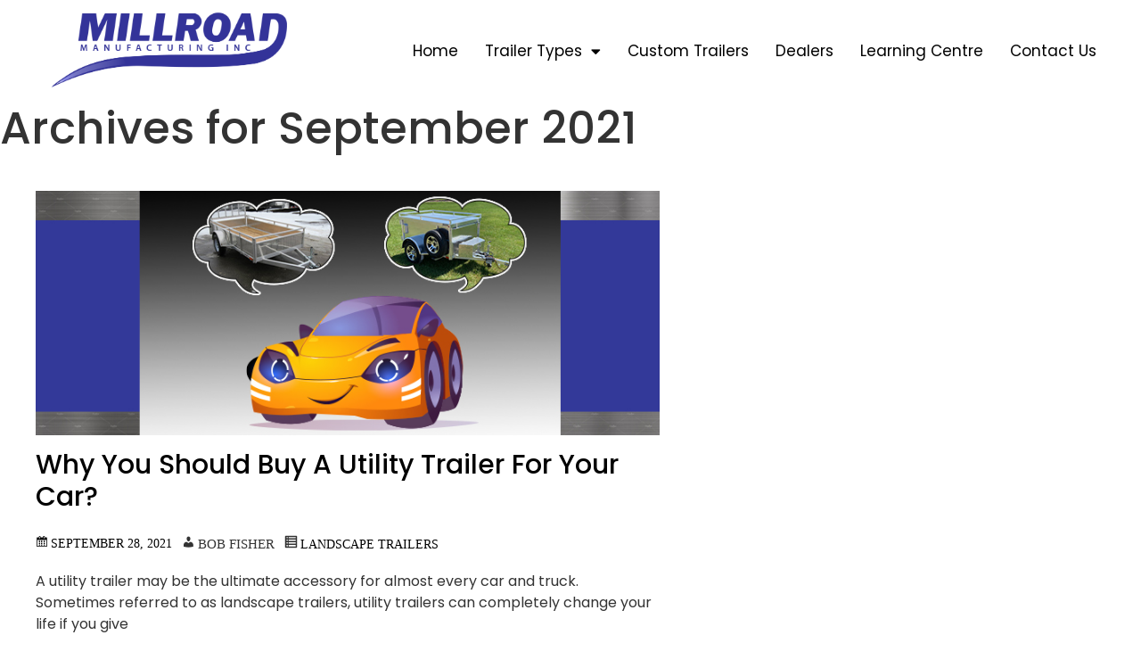

--- FILE ---
content_type: text/html; charset=UTF-8
request_url: https://www.millroadtrailers.com/blog/2021/09/
body_size: 36052
content:
<!DOCTYPE html>
<html dir="ltr" lang="en-US" prefix="og: https://ogp.me/ns#">
<head>
	<meta charset="UTF-8">
<script type="text/javascript">
/* <![CDATA[ */
var gform;gform||(document.addEventListener("gform_main_scripts_loaded",function(){gform.scriptsLoaded=!0}),document.addEventListener("gform/theme/scripts_loaded",function(){gform.themeScriptsLoaded=!0}),window.addEventListener("DOMContentLoaded",function(){gform.domLoaded=!0}),gform={domLoaded:!1,scriptsLoaded:!1,themeScriptsLoaded:!1,isFormEditor:()=>"function"==typeof InitializeEditor,callIfLoaded:function(o){return!(!gform.domLoaded||!gform.scriptsLoaded||!gform.themeScriptsLoaded&&!gform.isFormEditor()||(gform.isFormEditor()&&console.warn("The use of gform.initializeOnLoaded() is deprecated in the form editor context and will be removed in Gravity Forms 3.1."),o(),0))},initializeOnLoaded:function(o){gform.callIfLoaded(o)||(document.addEventListener("gform_main_scripts_loaded",()=>{gform.scriptsLoaded=!0,gform.callIfLoaded(o)}),document.addEventListener("gform/theme/scripts_loaded",()=>{gform.themeScriptsLoaded=!0,gform.callIfLoaded(o)}),window.addEventListener("DOMContentLoaded",()=>{gform.domLoaded=!0,gform.callIfLoaded(o)}))},hooks:{action:{},filter:{}},addAction:function(o,r,e,t){gform.addHook("action",o,r,e,t)},addFilter:function(o,r,e,t){gform.addHook("filter",o,r,e,t)},doAction:function(o){gform.doHook("action",o,arguments)},applyFilters:function(o){return gform.doHook("filter",o,arguments)},removeAction:function(o,r){gform.removeHook("action",o,r)},removeFilter:function(o,r,e){gform.removeHook("filter",o,r,e)},addHook:function(o,r,e,t,n){null==gform.hooks[o][r]&&(gform.hooks[o][r]=[]);var d=gform.hooks[o][r];null==n&&(n=r+"_"+d.length),gform.hooks[o][r].push({tag:n,callable:e,priority:t=null==t?10:t})},doHook:function(r,o,e){var t;if(e=Array.prototype.slice.call(e,1),null!=gform.hooks[r][o]&&((o=gform.hooks[r][o]).sort(function(o,r){return o.priority-r.priority}),o.forEach(function(o){"function"!=typeof(t=o.callable)&&(t=window[t]),"action"==r?t.apply(null,e):e[0]=t.apply(null,e)})),"filter"==r)return e[0]},removeHook:function(o,r,t,n){var e;null!=gform.hooks[o][r]&&(e=(e=gform.hooks[o][r]).filter(function(o,r,e){return!!(null!=n&&n!=o.tag||null!=t&&t!=o.priority)}),gform.hooks[o][r]=e)}});
/* ]]> */
</script>

	<meta name="viewport" content="width=device-width, initial-scale=1.0, viewport-fit=cover" />		<title>September, 2021 | Millroad Custom Aluminum Trailers</title>
	<style>img:is([sizes="auto" i], [sizes^="auto," i]) { contain-intrinsic-size: 3000px 1500px }</style>
	
		<!-- All in One SEO Pro 4.9.3 - aioseo.com -->
	<meta name="robots" content="noindex, max-image-preview:large" />
	<meta name="google-site-verification" content="Vr2ym7qj9fD3o5wpYwHmBGqLJnX8F4rAlMdV4VgUs5E" />
	<link rel="canonical" href="https://www.millroadtrailers.com/blog/2021/09/" />
	<meta name="generator" content="All in One SEO Pro (AIOSEO) 4.9.3" />
		<script type="application/ld+json" class="aioseo-schema">
			{"@context":"https:\/\/schema.org","@graph":[{"@type":"BreadcrumbList","@id":"https:\/\/www.millroadtrailers.com\/blog\/2021\/09\/#breadcrumblist","itemListElement":[{"@type":"ListItem","@id":"https:\/\/www.millroadtrailers.com#listItem","position":1,"name":"Home","item":"https:\/\/www.millroadtrailers.com","nextItem":{"@type":"ListItem","@id":"https:\/\/www.millroadtrailers.com\/blog\/2021\/#listItem","name":2021}},{"@type":"ListItem","@id":"https:\/\/www.millroadtrailers.com\/blog\/2021\/#listItem","position":2,"name":2021,"item":"https:\/\/www.millroadtrailers.com\/blog\/2021\/","nextItem":{"@type":"ListItem","@id":"https:\/\/www.millroadtrailers.com\/blog\/2021\/09\/#listItem","name":"09"},"previousItem":{"@type":"ListItem","@id":"https:\/\/www.millroadtrailers.com#listItem","name":"Home"}},{"@type":"ListItem","@id":"https:\/\/www.millroadtrailers.com\/blog\/2021\/09\/#listItem","position":3,"name":"09","previousItem":{"@type":"ListItem","@id":"https:\/\/www.millroadtrailers.com\/blog\/2021\/#listItem","name":2021}}]},{"@type":"CollectionPage","@id":"https:\/\/www.millroadtrailers.com\/blog\/2021\/09\/#collectionpage","url":"https:\/\/www.millroadtrailers.com\/blog\/2021\/09\/","name":"September, 2021 | Millroad Custom Aluminum Trailers","inLanguage":"en-US","isPartOf":{"@id":"https:\/\/www.millroadtrailers.com\/#website"},"breadcrumb":{"@id":"https:\/\/www.millroadtrailers.com\/blog\/2021\/09\/#breadcrumblist"}},{"@type":"Organization","@id":"https:\/\/www.millroadtrailers.com\/#organization","name":"Millroad Manufacturing Inc.","description":"Millroad Trailers offers high-quality, customizable aluminum trailers designed and manufactured in Canada. Explore our range and find the perfect trailer for your hauling needs.","url":"https:\/\/www.millroadtrailers.com\/","logo":{"@type":"ImageObject","url":"https:\/\/www.millroadtrailers.com\/wp-content\/uploads\/2019\/08\/logo_ze7lex.png","@id":"https:\/\/www.millroadtrailers.com\/blog\/2021\/09\/#organizationLogo","width":602,"height":168,"caption":"Millroad Manufacturing Inc."},"image":{"@id":"https:\/\/www.millroadtrailers.com\/blog\/2021\/09\/#organizationLogo"},"sameAs":["https:\/\/www.facebook.com\/millroadtrailers\/"]},{"@type":"WebSite","@id":"https:\/\/www.millroadtrailers.com\/#website","url":"https:\/\/www.millroadtrailers.com\/","name":"Millroad Manufacturing Inc.","description":"Millroad Trailers offers high-quality, customizable aluminum trailers designed and manufactured in Canada. Explore our range and find the perfect trailer for your hauling needs.","inLanguage":"en-US","publisher":{"@id":"https:\/\/www.millroadtrailers.com\/#organization"}}]}
		</script>
		<!-- All in One SEO Pro -->

<link rel='dns-prefetch' href='//www.google.com' />
<link rel="alternate" type="application/rss+xml" title="Millroad Custom Aluminum Trailers &raquo; Feed" href="https://www.millroadtrailers.com/feed/" />
<script type="text/javascript">
/* <![CDATA[ */
window._wpemojiSettings = {"baseUrl":"https:\/\/s.w.org\/images\/core\/emoji\/16.0.1\/72x72\/","ext":".png","svgUrl":"https:\/\/s.w.org\/images\/core\/emoji\/16.0.1\/svg\/","svgExt":".svg","source":{"concatemoji":"https:\/\/www.millroadtrailers.com\/wp-includes\/js\/wp-emoji-release.min.js?ver=6.8.3"}};
/*! This file is auto-generated */
!function(s,n){var o,i,e;function c(e){try{var t={supportTests:e,timestamp:(new Date).valueOf()};sessionStorage.setItem(o,JSON.stringify(t))}catch(e){}}function p(e,t,n){e.clearRect(0,0,e.canvas.width,e.canvas.height),e.fillText(t,0,0);var t=new Uint32Array(e.getImageData(0,0,e.canvas.width,e.canvas.height).data),a=(e.clearRect(0,0,e.canvas.width,e.canvas.height),e.fillText(n,0,0),new Uint32Array(e.getImageData(0,0,e.canvas.width,e.canvas.height).data));return t.every(function(e,t){return e===a[t]})}function u(e,t){e.clearRect(0,0,e.canvas.width,e.canvas.height),e.fillText(t,0,0);for(var n=e.getImageData(16,16,1,1),a=0;a<n.data.length;a++)if(0!==n.data[a])return!1;return!0}function f(e,t,n,a){switch(t){case"flag":return n(e,"\ud83c\udff3\ufe0f\u200d\u26a7\ufe0f","\ud83c\udff3\ufe0f\u200b\u26a7\ufe0f")?!1:!n(e,"\ud83c\udde8\ud83c\uddf6","\ud83c\udde8\u200b\ud83c\uddf6")&&!n(e,"\ud83c\udff4\udb40\udc67\udb40\udc62\udb40\udc65\udb40\udc6e\udb40\udc67\udb40\udc7f","\ud83c\udff4\u200b\udb40\udc67\u200b\udb40\udc62\u200b\udb40\udc65\u200b\udb40\udc6e\u200b\udb40\udc67\u200b\udb40\udc7f");case"emoji":return!a(e,"\ud83e\udedf")}return!1}function g(e,t,n,a){var r="undefined"!=typeof WorkerGlobalScope&&self instanceof WorkerGlobalScope?new OffscreenCanvas(300,150):s.createElement("canvas"),o=r.getContext("2d",{willReadFrequently:!0}),i=(o.textBaseline="top",o.font="600 32px Arial",{});return e.forEach(function(e){i[e]=t(o,e,n,a)}),i}function t(e){var t=s.createElement("script");t.src=e,t.defer=!0,s.head.appendChild(t)}"undefined"!=typeof Promise&&(o="wpEmojiSettingsSupports",i=["flag","emoji"],n.supports={everything:!0,everythingExceptFlag:!0},e=new Promise(function(e){s.addEventListener("DOMContentLoaded",e,{once:!0})}),new Promise(function(t){var n=function(){try{var e=JSON.parse(sessionStorage.getItem(o));if("object"==typeof e&&"number"==typeof e.timestamp&&(new Date).valueOf()<e.timestamp+604800&&"object"==typeof e.supportTests)return e.supportTests}catch(e){}return null}();if(!n){if("undefined"!=typeof Worker&&"undefined"!=typeof OffscreenCanvas&&"undefined"!=typeof URL&&URL.createObjectURL&&"undefined"!=typeof Blob)try{var e="postMessage("+g.toString()+"("+[JSON.stringify(i),f.toString(),p.toString(),u.toString()].join(",")+"));",a=new Blob([e],{type:"text/javascript"}),r=new Worker(URL.createObjectURL(a),{name:"wpTestEmojiSupports"});return void(r.onmessage=function(e){c(n=e.data),r.terminate(),t(n)})}catch(e){}c(n=g(i,f,p,u))}t(n)}).then(function(e){for(var t in e)n.supports[t]=e[t],n.supports.everything=n.supports.everything&&n.supports[t],"flag"!==t&&(n.supports.everythingExceptFlag=n.supports.everythingExceptFlag&&n.supports[t]);n.supports.everythingExceptFlag=n.supports.everythingExceptFlag&&!n.supports.flag,n.DOMReady=!1,n.readyCallback=function(){n.DOMReady=!0}}).then(function(){return e}).then(function(){var e;n.supports.everything||(n.readyCallback(),(e=n.source||{}).concatemoji?t(e.concatemoji):e.wpemoji&&e.twemoji&&(t(e.twemoji),t(e.wpemoji)))}))}((window,document),window._wpemojiSettings);
/* ]]> */
</script>
<style id='wp-emoji-styles-inline-css' type='text/css'>

	img.wp-smiley, img.emoji {
		display: inline !important;
		border: none !important;
		box-shadow: none !important;
		height: 1em !important;
		width: 1em !important;
		margin: 0 0.07em !important;
		vertical-align: -0.1em !important;
		background: none !important;
		padding: 0 !important;
	}
</style>
<link rel='stylesheet' id='wp-block-library-css' href='https://www.millroadtrailers.com/wp-includes/css/dist/block-library/style.min.css?ver=6.8.3' type='text/css' media='all' />
<style id='classic-theme-styles-inline-css' type='text/css'>
/*! This file is auto-generated */
.wp-block-button__link{color:#fff;background-color:#32373c;border-radius:9999px;box-shadow:none;text-decoration:none;padding:calc(.667em + 2px) calc(1.333em + 2px);font-size:1.125em}.wp-block-file__button{background:#32373c;color:#fff;text-decoration:none}
</style>
<link rel='stylesheet' id='aioseo/css/src/vue/standalone/blocks/table-of-contents/global.scss-css' href='https://www.millroadtrailers.com/wp-content/plugins/all-in-one-seo-pack-pro/dist/Pro/assets/css/table-of-contents/global.e90f6d47.css?ver=4.9.3' type='text/css' media='all' />
<link rel='stylesheet' id='aioseo/css/src/vue/standalone/blocks/pro/recipe/global.scss-css' href='https://www.millroadtrailers.com/wp-content/plugins/all-in-one-seo-pack-pro/dist/Pro/assets/css/recipe/global.67a3275f.css?ver=4.9.3' type='text/css' media='all' />
<link rel='stylesheet' id='aioseo/css/src/vue/standalone/blocks/pro/product/global.scss-css' href='https://www.millroadtrailers.com/wp-content/plugins/all-in-one-seo-pack-pro/dist/Pro/assets/css/product/global.61066cfb.css?ver=4.9.3' type='text/css' media='all' />
<link rel='stylesheet' id='aioseo-local-business/css/src/assets/scss/business-info.scss-css' href='https://www.millroadtrailers.com/wp-content/plugins/aioseo-local-business/dist/css/business-info.DlwHGRMe.css?ver=1.3.12' type='text/css' media='all' />
<link rel='stylesheet' id='aioseo-local-business/css/src/assets/scss/opening-hours.scss-css' href='https://www.millroadtrailers.com/wp-content/plugins/aioseo-local-business/dist/css/opening-hours.Bg1Edlf_.css?ver=1.3.12' type='text/css' media='all' />
<style id='global-styles-inline-css' type='text/css'>
:root{--wp--preset--aspect-ratio--square: 1;--wp--preset--aspect-ratio--4-3: 4/3;--wp--preset--aspect-ratio--3-4: 3/4;--wp--preset--aspect-ratio--3-2: 3/2;--wp--preset--aspect-ratio--2-3: 2/3;--wp--preset--aspect-ratio--16-9: 16/9;--wp--preset--aspect-ratio--9-16: 9/16;--wp--preset--color--black: #000000;--wp--preset--color--cyan-bluish-gray: #abb8c3;--wp--preset--color--white: #ffffff;--wp--preset--color--pale-pink: #f78da7;--wp--preset--color--vivid-red: #cf2e2e;--wp--preset--color--luminous-vivid-orange: #ff6900;--wp--preset--color--luminous-vivid-amber: #fcb900;--wp--preset--color--light-green-cyan: #7bdcb5;--wp--preset--color--vivid-green-cyan: #00d084;--wp--preset--color--pale-cyan-blue: #8ed1fc;--wp--preset--color--vivid-cyan-blue: #0693e3;--wp--preset--color--vivid-purple: #9b51e0;--wp--preset--gradient--vivid-cyan-blue-to-vivid-purple: linear-gradient(135deg,rgba(6,147,227,1) 0%,rgb(155,81,224) 100%);--wp--preset--gradient--light-green-cyan-to-vivid-green-cyan: linear-gradient(135deg,rgb(122,220,180) 0%,rgb(0,208,130) 100%);--wp--preset--gradient--luminous-vivid-amber-to-luminous-vivid-orange: linear-gradient(135deg,rgba(252,185,0,1) 0%,rgba(255,105,0,1) 100%);--wp--preset--gradient--luminous-vivid-orange-to-vivid-red: linear-gradient(135deg,rgba(255,105,0,1) 0%,rgb(207,46,46) 100%);--wp--preset--gradient--very-light-gray-to-cyan-bluish-gray: linear-gradient(135deg,rgb(238,238,238) 0%,rgb(169,184,195) 100%);--wp--preset--gradient--cool-to-warm-spectrum: linear-gradient(135deg,rgb(74,234,220) 0%,rgb(151,120,209) 20%,rgb(207,42,186) 40%,rgb(238,44,130) 60%,rgb(251,105,98) 80%,rgb(254,248,76) 100%);--wp--preset--gradient--blush-light-purple: linear-gradient(135deg,rgb(255,206,236) 0%,rgb(152,150,240) 100%);--wp--preset--gradient--blush-bordeaux: linear-gradient(135deg,rgb(254,205,165) 0%,rgb(254,45,45) 50%,rgb(107,0,62) 100%);--wp--preset--gradient--luminous-dusk: linear-gradient(135deg,rgb(255,203,112) 0%,rgb(199,81,192) 50%,rgb(65,88,208) 100%);--wp--preset--gradient--pale-ocean: linear-gradient(135deg,rgb(255,245,203) 0%,rgb(182,227,212) 50%,rgb(51,167,181) 100%);--wp--preset--gradient--electric-grass: linear-gradient(135deg,rgb(202,248,128) 0%,rgb(113,206,126) 100%);--wp--preset--gradient--midnight: linear-gradient(135deg,rgb(2,3,129) 0%,rgb(40,116,252) 100%);--wp--preset--font-size--small: 13px;--wp--preset--font-size--medium: 20px;--wp--preset--font-size--large: 36px;--wp--preset--font-size--x-large: 42px;--wp--preset--spacing--20: 0.44rem;--wp--preset--spacing--30: 0.67rem;--wp--preset--spacing--40: 1rem;--wp--preset--spacing--50: 1.5rem;--wp--preset--spacing--60: 2.25rem;--wp--preset--spacing--70: 3.38rem;--wp--preset--spacing--80: 5.06rem;--wp--preset--shadow--natural: 6px 6px 9px rgba(0, 0, 0, 0.2);--wp--preset--shadow--deep: 12px 12px 50px rgba(0, 0, 0, 0.4);--wp--preset--shadow--sharp: 6px 6px 0px rgba(0, 0, 0, 0.2);--wp--preset--shadow--outlined: 6px 6px 0px -3px rgba(255, 255, 255, 1), 6px 6px rgba(0, 0, 0, 1);--wp--preset--shadow--crisp: 6px 6px 0px rgba(0, 0, 0, 1);}:where(.is-layout-flex){gap: 0.5em;}:where(.is-layout-grid){gap: 0.5em;}body .is-layout-flex{display: flex;}.is-layout-flex{flex-wrap: wrap;align-items: center;}.is-layout-flex > :is(*, div){margin: 0;}body .is-layout-grid{display: grid;}.is-layout-grid > :is(*, div){margin: 0;}:where(.wp-block-columns.is-layout-flex){gap: 2em;}:where(.wp-block-columns.is-layout-grid){gap: 2em;}:where(.wp-block-post-template.is-layout-flex){gap: 1.25em;}:where(.wp-block-post-template.is-layout-grid){gap: 1.25em;}.has-black-color{color: var(--wp--preset--color--black) !important;}.has-cyan-bluish-gray-color{color: var(--wp--preset--color--cyan-bluish-gray) !important;}.has-white-color{color: var(--wp--preset--color--white) !important;}.has-pale-pink-color{color: var(--wp--preset--color--pale-pink) !important;}.has-vivid-red-color{color: var(--wp--preset--color--vivid-red) !important;}.has-luminous-vivid-orange-color{color: var(--wp--preset--color--luminous-vivid-orange) !important;}.has-luminous-vivid-amber-color{color: var(--wp--preset--color--luminous-vivid-amber) !important;}.has-light-green-cyan-color{color: var(--wp--preset--color--light-green-cyan) !important;}.has-vivid-green-cyan-color{color: var(--wp--preset--color--vivid-green-cyan) !important;}.has-pale-cyan-blue-color{color: var(--wp--preset--color--pale-cyan-blue) !important;}.has-vivid-cyan-blue-color{color: var(--wp--preset--color--vivid-cyan-blue) !important;}.has-vivid-purple-color{color: var(--wp--preset--color--vivid-purple) !important;}.has-black-background-color{background-color: var(--wp--preset--color--black) !important;}.has-cyan-bluish-gray-background-color{background-color: var(--wp--preset--color--cyan-bluish-gray) !important;}.has-white-background-color{background-color: var(--wp--preset--color--white) !important;}.has-pale-pink-background-color{background-color: var(--wp--preset--color--pale-pink) !important;}.has-vivid-red-background-color{background-color: var(--wp--preset--color--vivid-red) !important;}.has-luminous-vivid-orange-background-color{background-color: var(--wp--preset--color--luminous-vivid-orange) !important;}.has-luminous-vivid-amber-background-color{background-color: var(--wp--preset--color--luminous-vivid-amber) !important;}.has-light-green-cyan-background-color{background-color: var(--wp--preset--color--light-green-cyan) !important;}.has-vivid-green-cyan-background-color{background-color: var(--wp--preset--color--vivid-green-cyan) !important;}.has-pale-cyan-blue-background-color{background-color: var(--wp--preset--color--pale-cyan-blue) !important;}.has-vivid-cyan-blue-background-color{background-color: var(--wp--preset--color--vivid-cyan-blue) !important;}.has-vivid-purple-background-color{background-color: var(--wp--preset--color--vivid-purple) !important;}.has-black-border-color{border-color: var(--wp--preset--color--black) !important;}.has-cyan-bluish-gray-border-color{border-color: var(--wp--preset--color--cyan-bluish-gray) !important;}.has-white-border-color{border-color: var(--wp--preset--color--white) !important;}.has-pale-pink-border-color{border-color: var(--wp--preset--color--pale-pink) !important;}.has-vivid-red-border-color{border-color: var(--wp--preset--color--vivid-red) !important;}.has-luminous-vivid-orange-border-color{border-color: var(--wp--preset--color--luminous-vivid-orange) !important;}.has-luminous-vivid-amber-border-color{border-color: var(--wp--preset--color--luminous-vivid-amber) !important;}.has-light-green-cyan-border-color{border-color: var(--wp--preset--color--light-green-cyan) !important;}.has-vivid-green-cyan-border-color{border-color: var(--wp--preset--color--vivid-green-cyan) !important;}.has-pale-cyan-blue-border-color{border-color: var(--wp--preset--color--pale-cyan-blue) !important;}.has-vivid-cyan-blue-border-color{border-color: var(--wp--preset--color--vivid-cyan-blue) !important;}.has-vivid-purple-border-color{border-color: var(--wp--preset--color--vivid-purple) !important;}.has-vivid-cyan-blue-to-vivid-purple-gradient-background{background: var(--wp--preset--gradient--vivid-cyan-blue-to-vivid-purple) !important;}.has-light-green-cyan-to-vivid-green-cyan-gradient-background{background: var(--wp--preset--gradient--light-green-cyan-to-vivid-green-cyan) !important;}.has-luminous-vivid-amber-to-luminous-vivid-orange-gradient-background{background: var(--wp--preset--gradient--luminous-vivid-amber-to-luminous-vivid-orange) !important;}.has-luminous-vivid-orange-to-vivid-red-gradient-background{background: var(--wp--preset--gradient--luminous-vivid-orange-to-vivid-red) !important;}.has-very-light-gray-to-cyan-bluish-gray-gradient-background{background: var(--wp--preset--gradient--very-light-gray-to-cyan-bluish-gray) !important;}.has-cool-to-warm-spectrum-gradient-background{background: var(--wp--preset--gradient--cool-to-warm-spectrum) !important;}.has-blush-light-purple-gradient-background{background: var(--wp--preset--gradient--blush-light-purple) !important;}.has-blush-bordeaux-gradient-background{background: var(--wp--preset--gradient--blush-bordeaux) !important;}.has-luminous-dusk-gradient-background{background: var(--wp--preset--gradient--luminous-dusk) !important;}.has-pale-ocean-gradient-background{background: var(--wp--preset--gradient--pale-ocean) !important;}.has-electric-grass-gradient-background{background: var(--wp--preset--gradient--electric-grass) !important;}.has-midnight-gradient-background{background: var(--wp--preset--gradient--midnight) !important;}.has-small-font-size{font-size: var(--wp--preset--font-size--small) !important;}.has-medium-font-size{font-size: var(--wp--preset--font-size--medium) !important;}.has-large-font-size{font-size: var(--wp--preset--font-size--large) !important;}.has-x-large-font-size{font-size: var(--wp--preset--font-size--x-large) !important;}
:where(.wp-block-post-template.is-layout-flex){gap: 1.25em;}:where(.wp-block-post-template.is-layout-grid){gap: 1.25em;}
:where(.wp-block-columns.is-layout-flex){gap: 2em;}:where(.wp-block-columns.is-layout-grid){gap: 2em;}
:root :where(.wp-block-pullquote){font-size: 1.5em;line-height: 1.6;}
</style>
<link rel='stylesheet' id='collapsed-archives-style-css' href='https://www.millroadtrailers.com/wp-content/plugins/collapsed-archives/style.css?ver=6.8.3' type='text/css' media='all' />
<link rel='stylesheet' id='wpos-slick-style-css' href='https://www.millroadtrailers.com/wp-content/plugins/wp-responsive-recent-post-slider/assets/css/slick.css?ver=3.6.5' type='text/css' media='all' />
<link rel='stylesheet' id='wppsac-public-style-css' href='https://www.millroadtrailers.com/wp-content/plugins/wp-responsive-recent-post-slider/assets/css/recent-post-style.css?ver=3.6.5' type='text/css' media='all' />
<link rel='stylesheet' id='wpsisac-public-style-css' href='https://www.millroadtrailers.com/wp-content/plugins/wp-slick-slider-and-image-carousel/assets/css/wpsisac-public.css?ver=3.7.6' type='text/css' media='all' />
<link rel='stylesheet' id='wp-components-css' href='https://www.millroadtrailers.com/wp-includes/css/dist/components/style.min.css?ver=6.8.3' type='text/css' media='all' />
<link rel='stylesheet' id='godaddy-styles-css' href='https://www.millroadtrailers.com/wp-content/mu-plugins/vendor/wpex/godaddy-launch/includes/Dependencies/GoDaddy/Styles/build/latest.css?ver=2.0.2' type='text/css' media='all' />
<link rel='stylesheet' id='parent-style-css' href='https://www.millroadtrailers.com/wp-content/themes/genesis/style.css?ver=6.8.3' type='text/css' media='all' />
<link rel='stylesheet' id='child-style-css' href='https://www.millroadtrailers.com/wp-content/themes/genesis-child/style.css?ver=1.0' type='text/css' media='all' />
<link rel='stylesheet' id='dashicons-css' href='https://www.millroadtrailers.com/wp-includes/css/dashicons.min.css?ver=6.8.3' type='text/css' media='all' />
<link rel='stylesheet' id='bootstrapcss-css' href='https://www.millroadtrailers.com/wp-content/themes/genesis-child/src/css/bootstrap.min.css?ver=6.8.3' type='text/css' media='all' />
<link rel='stylesheet' id='elementor-frontend-css' href='https://www.millroadtrailers.com/wp-content/plugins/elementor/assets/css/frontend.min.css?ver=3.29.0' type='text/css' media='all' />
<style id='elementor-frontend-inline-css' type='text/css'>
.elementor-kit-19355{--e-global-color-primary:#333399;--e-global-color-secondary:#0E0E6B;--e-global-color-text:#000000;--e-global-color-accent:#007BFF;--e-global-color-1e05bc1:#FFFFFF;--e-global-color-31c368d:#EDC300;--e-global-color-518320f:#5E636F;--e-global-color-1d7308f:#838999;--e-global-typography-primary-font-family:"Poppins";--e-global-typography-primary-font-weight:600;--e-global-typography-secondary-font-family:"Poppins";--e-global-typography-secondary-font-weight:400;--e-global-typography-text-font-family:"Poppins";--e-global-typography-text-font-weight:400;--e-global-typography-accent-font-family:"Poppins";--e-global-typography-accent-font-weight:500;color:var( --e-global-color-text );font-family:"Poppins", Sans-serif;font-size:18px;font-weight:400;}.elementor-kit-19355 e-page-transition{background-color:#FFBC7D;}.elementor-kit-19355 h1{font-size:50px;}.elementor-kit-19355 h2{font-size:40px;}.elementor-kit-19355 h3{font-size:35px;}.elementor-kit-19355 h4{font-size:30px;}.elementor-kit-19355 h5{font-size:25px;}.elementor-kit-19355 h6{font-size:20px;}.elementor-section.elementor-section-boxed > .elementor-container{max-width:1200px;}.e-con{--container-max-width:1200px;}{}h1.entry-title{display:var(--page-title-display);}@media(max-width:1024px){.elementor-section.elementor-section-boxed > .elementor-container{max-width:1024px;}.e-con{--container-max-width:1024px;}}@media(max-width:767px){.elementor-section.elementor-section-boxed > .elementor-container{max-width:767px;}.e-con{--container-max-width:767px;}}
.elementor-19368 .elementor-element.elementor-element-b8bce48 > .elementor-container > .elementor-column > .elementor-widget-wrap{align-content:center;align-items:center;}.elementor-19368 .elementor-element.elementor-element-b8bce48:not(.elementor-motion-effects-element-type-background), .elementor-19368 .elementor-element.elementor-element-b8bce48 > .elementor-motion-effects-container > .elementor-motion-effects-layer{background-color:#FF0000;}.elementor-19368 .elementor-element.elementor-element-b8bce48{border-style:none;box-shadow:0px 0px 4px 0px rgba(0, 0, 0, 0.3);transition:background 0.3s, border 0.3s, border-radius 0.3s, box-shadow 0.3s;padding:10px 0px 10px 0px;}.elementor-19368 .elementor-element.elementor-element-b8bce48 > .elementor-background-overlay{transition:background 0.3s, border-radius 0.3s, opacity 0.3s;}.elementor-widget-heading .elementor-heading-title{font-family:var( --e-global-typography-primary-font-family ), Sans-serif;font-weight:var( --e-global-typography-primary-font-weight );color:var( --e-global-color-primary );}.elementor-19368 .elementor-element.elementor-element-378f966{text-align:center;}.elementor-19368 .elementor-element.elementor-element-378f966 .elementor-heading-title{font-family:"Poppins", Sans-serif;font-size:16px;font-weight:500;color:var( --e-global-color-1e05bc1 );}.elementor-19368 .elementor-element.elementor-element-720f2639 > .elementor-container > .elementor-column > .elementor-widget-wrap{align-content:center;align-items:center;}.elementor-19368 .elementor-element.elementor-element-720f2639:not(.elementor-motion-effects-element-type-background), .elementor-19368 .elementor-element.elementor-element-720f2639 > .elementor-motion-effects-container > .elementor-motion-effects-layer{background-color:var( --e-global-color-1e05bc1 );}.elementor-19368 .elementor-element.elementor-element-720f2639{border-style:none;transition:background 0.3s, border 0.3s, border-radius 0.3s, box-shadow 0.3s;}.elementor-19368 .elementor-element.elementor-element-720f2639 > .elementor-background-overlay{transition:background 0.3s, border-radius 0.3s, opacity 0.3s;}.elementor-widget-theme-site-logo .widget-image-caption{color:var( --e-global-color-text );font-family:var( --e-global-typography-text-font-family ), Sans-serif;font-weight:var( --e-global-typography-text-font-weight );}.elementor-19368 .elementor-element.elementor-element-750c5951{text-align:left;}.elementor-19368 .elementor-element.elementor-element-750c5951 img{width:280px;}.elementor-widget-nav-menu .elementor-nav-menu .elementor-item{font-family:var( --e-global-typography-primary-font-family ), Sans-serif;font-weight:var( --e-global-typography-primary-font-weight );}.elementor-widget-nav-menu .elementor-nav-menu--main .elementor-item{color:var( --e-global-color-text );fill:var( --e-global-color-text );}.elementor-widget-nav-menu .elementor-nav-menu--main .elementor-item:hover,
					.elementor-widget-nav-menu .elementor-nav-menu--main .elementor-item.elementor-item-active,
					.elementor-widget-nav-menu .elementor-nav-menu--main .elementor-item.highlighted,
					.elementor-widget-nav-menu .elementor-nav-menu--main .elementor-item:focus{color:var( --e-global-color-accent );fill:var( --e-global-color-accent );}.elementor-widget-nav-menu .elementor-nav-menu--main:not(.e--pointer-framed) .elementor-item:before,
					.elementor-widget-nav-menu .elementor-nav-menu--main:not(.e--pointer-framed) .elementor-item:after{background-color:var( --e-global-color-accent );}.elementor-widget-nav-menu .e--pointer-framed .elementor-item:before,
					.elementor-widget-nav-menu .e--pointer-framed .elementor-item:after{border-color:var( --e-global-color-accent );}.elementor-widget-nav-menu{--e-nav-menu-divider-color:var( --e-global-color-text );}.elementor-widget-nav-menu .elementor-nav-menu--dropdown .elementor-item, .elementor-widget-nav-menu .elementor-nav-menu--dropdown  .elementor-sub-item{font-family:var( --e-global-typography-accent-font-family ), Sans-serif;font-weight:var( --e-global-typography-accent-font-weight );}.elementor-19368 .elementor-element.elementor-element-22c88e94 .elementor-menu-toggle{margin:0 auto;background-color:var( --e-global-color-text );}.elementor-19368 .elementor-element.elementor-element-22c88e94 .elementor-nav-menu .elementor-item{font-family:"Poppins", Sans-serif;font-size:17px;font-weight:400;}.elementor-19368 .elementor-element.elementor-element-22c88e94 .elementor-nav-menu--main .elementor-item{color:#000000;fill:#000000;padding-left:0px;padding-right:0px;}.elementor-19368 .elementor-element.elementor-element-22c88e94 .elementor-nav-menu--main .elementor-item:hover,
					.elementor-19368 .elementor-element.elementor-element-22c88e94 .elementor-nav-menu--main .elementor-item.elementor-item-active,
					.elementor-19368 .elementor-element.elementor-element-22c88e94 .elementor-nav-menu--main .elementor-item.highlighted,
					.elementor-19368 .elementor-element.elementor-element-22c88e94 .elementor-nav-menu--main .elementor-item:focus{color:var( --e-global-color-primary );fill:var( --e-global-color-primary );}.elementor-19368 .elementor-element.elementor-element-22c88e94 .e--pointer-framed .elementor-item:before{border-width:1px;}.elementor-19368 .elementor-element.elementor-element-22c88e94 .e--pointer-framed.e--animation-draw .elementor-item:before{border-width:0 0 1px 1px;}.elementor-19368 .elementor-element.elementor-element-22c88e94 .e--pointer-framed.e--animation-draw .elementor-item:after{border-width:1px 1px 0 0;}.elementor-19368 .elementor-element.elementor-element-22c88e94 .e--pointer-framed.e--animation-corners .elementor-item:before{border-width:1px 0 0 1px;}.elementor-19368 .elementor-element.elementor-element-22c88e94 .e--pointer-framed.e--animation-corners .elementor-item:after{border-width:0 1px 1px 0;}.elementor-19368 .elementor-element.elementor-element-22c88e94 .e--pointer-underline .elementor-item:after,
					 .elementor-19368 .elementor-element.elementor-element-22c88e94 .e--pointer-overline .elementor-item:before,
					 .elementor-19368 .elementor-element.elementor-element-22c88e94 .e--pointer-double-line .elementor-item:before,
					 .elementor-19368 .elementor-element.elementor-element-22c88e94 .e--pointer-double-line .elementor-item:after{height:1px;}.elementor-19368 .elementor-element.elementor-element-22c88e94{--e-nav-menu-horizontal-menu-item-margin:calc( 30px / 2 );}.elementor-19368 .elementor-element.elementor-element-22c88e94 .elementor-nav-menu--main:not(.elementor-nav-menu--layout-horizontal) .elementor-nav-menu > li:not(:last-child){margin-bottom:30px;}.elementor-19368 .elementor-element.elementor-element-22c88e94 .elementor-nav-menu--dropdown .elementor-item, .elementor-19368 .elementor-element.elementor-element-22c88e94 .elementor-nav-menu--dropdown  .elementor-sub-item{font-family:"Poppins", Sans-serif;font-size:15px;font-weight:500;}.elementor-19368 .elementor-element.elementor-element-22c88e94 .elementor-nav-menu--main .elementor-nav-menu--dropdown, .elementor-19368 .elementor-element.elementor-element-22c88e94 .elementor-nav-menu__container.elementor-nav-menu--dropdown{box-shadow:0px 0px 4px 0px rgba(0,0,0,0.5);}.elementor-19368 .elementor-element.elementor-element-22c88e94 .elementor-nav-menu--dropdown a{padding-left:10px;padding-right:10px;}.elementor-19368 .elementor-element.elementor-element-22c88e94 .elementor-nav-menu--dropdown li:not(:last-child){border-style:none;}.elementor-19368 .elementor-element.elementor-element-22c88e94 div.elementor-menu-toggle{color:var( --e-global-color-1e05bc1 );}.elementor-19368 .elementor-element.elementor-element-22c88e94 div.elementor-menu-toggle svg{fill:var( --e-global-color-1e05bc1 );}.elementor-theme-builder-content-area{height:400px;}.elementor-location-header:before, .elementor-location-footer:before{content:"";display:table;clear:both;}@media(max-width:1024px){.elementor-19368 .elementor-element.elementor-element-22c88e94 .elementor-nav-menu .elementor-item{font-size:13px;}.elementor-19368 .elementor-element.elementor-element-22c88e94{--e-nav-menu-horizontal-menu-item-margin:calc( 10px / 2 );}.elementor-19368 .elementor-element.elementor-element-22c88e94 .elementor-nav-menu--main:not(.elementor-nav-menu--layout-horizontal) .elementor-nav-menu > li:not(:last-child){margin-bottom:10px;}.elementor-19368 .elementor-element.elementor-element-22c88e94 .elementor-nav-menu--dropdown .elementor-item, .elementor-19368 .elementor-element.elementor-element-22c88e94 .elementor-nav-menu--dropdown  .elementor-sub-item{font-size:13px;}}@media(min-width:768px){.elementor-19368 .elementor-element.elementor-element-bcab39c{width:100%;}.elementor-19368 .elementor-element.elementor-element-315b9256{width:30%;}.elementor-19368 .elementor-element.elementor-element-1e03074f{width:70%;}}@media(max-width:767px){.elementor-19368 .elementor-element.elementor-element-750c5951{text-align:center;}.elementor-19368 .elementor-element.elementor-element-22c88e94{--nav-menu-icon-size:25px;}.elementor-19368 .elementor-element.elementor-element-22c88e94 .elementor-menu-toggle{border-radius:0px;}}/* Start custom CSS for section, class: .elementor-element-720f2639 */.page-id-19377 .global-head{
    display:none;
}/* End custom CSS */
.elementor-widget-heading .elementor-heading-title{font-family:var( --e-global-typography-primary-font-family ), Sans-serif;font-weight:var( --e-global-typography-primary-font-weight );color:var( --e-global-color-primary );}.elementor-19484 .elementor-element.elementor-element-684e014 .elementor-heading-title{font-family:"Poppins", Sans-serif;font-size:30px;font-weight:700;}.elementor-19484 .elementor-element.elementor-element-cb0b354:not(.elementor-motion-effects-element-type-background), .elementor-19484 .elementor-element.elementor-element-cb0b354 > .elementor-motion-effects-container > .elementor-motion-effects-layer{background-color:#191717;}.elementor-19484 .elementor-element.elementor-element-cb0b354{transition:background 0.3s, border 0.3s, border-radius 0.3s, box-shadow 0.3s;padding:60px 0px 60px 0px;}.elementor-19484 .elementor-element.elementor-element-cb0b354 > .elementor-background-overlay{transition:background 0.3s, border-radius 0.3s, opacity 0.3s;}.elementor-widget-theme-site-logo .widget-image-caption{color:var( --e-global-color-text );font-family:var( --e-global-typography-text-font-family ), Sans-serif;font-weight:var( --e-global-typography-text-font-weight );}.elementor-19484 .elementor-element.elementor-element-e2ab844 > .elementor-widget-container{margin:0px 0px 05px 0px;}.elementor-19484 .elementor-element.elementor-element-e2ab844{text-align:center;}.elementor-19484 .elementor-element.elementor-element-e2ab844 .elementor-heading-title{font-family:"Poppins", Sans-serif;font-size:16px;font-weight:200;line-height:1.2em;color:var( --e-global-color-1e05bc1 );}.elementor-19484 .elementor-element.elementor-element-50183dd > .elementor-widget-wrap > .elementor-widget:not(.elementor-widget__width-auto):not(.elementor-widget__width-initial):not(:last-child):not(.elementor-absolute){margin-bottom:10px;}.elementor-19484 .elementor-element.elementor-element-50183dd > .elementor-element-populated{padding:20px 30px 20px 30px;}.elementor-19484 .elementor-element.elementor-element-b747288 > .elementor-widget-container{margin:0px 0px 05px 0px;}.elementor-19484 .elementor-element.elementor-element-b747288 .elementor-heading-title{font-family:"Poppins", Sans-serif;font-weight:500;text-transform:uppercase;line-height:1.2em;color:var( --e-global-color-1e05bc1 );}.elementor-widget-icon-list .elementor-icon-list-item:not(:last-child):after{border-color:var( --e-global-color-text );}.elementor-widget-icon-list .elementor-icon-list-icon i{color:var( --e-global-color-primary );}.elementor-widget-icon-list .elementor-icon-list-icon svg{fill:var( --e-global-color-primary );}.elementor-widget-icon-list .elementor-icon-list-item > .elementor-icon-list-text, .elementor-widget-icon-list .elementor-icon-list-item > a{font-family:var( --e-global-typography-text-font-family ), Sans-serif;font-weight:var( --e-global-typography-text-font-weight );}.elementor-widget-icon-list .elementor-icon-list-text{color:var( --e-global-color-secondary );}.elementor-19484 .elementor-element.elementor-element-5dd530e .elementor-icon-list-items:not(.elementor-inline-items) .elementor-icon-list-item:not(:last-child){padding-bottom:calc(5px/2);}.elementor-19484 .elementor-element.elementor-element-5dd530e .elementor-icon-list-items:not(.elementor-inline-items) .elementor-icon-list-item:not(:first-child){margin-top:calc(5px/2);}.elementor-19484 .elementor-element.elementor-element-5dd530e .elementor-icon-list-items.elementor-inline-items .elementor-icon-list-item{margin-right:calc(5px/2);margin-left:calc(5px/2);}.elementor-19484 .elementor-element.elementor-element-5dd530e .elementor-icon-list-items.elementor-inline-items{margin-right:calc(-5px/2);margin-left:calc(-5px/2);}body.rtl .elementor-19484 .elementor-element.elementor-element-5dd530e .elementor-icon-list-items.elementor-inline-items .elementor-icon-list-item:after{left:calc(-5px/2);}body:not(.rtl) .elementor-19484 .elementor-element.elementor-element-5dd530e .elementor-icon-list-items.elementor-inline-items .elementor-icon-list-item:after{right:calc(-5px/2);}.elementor-19484 .elementor-element.elementor-element-5dd530e .elementor-icon-list-icon i{color:var( --e-global-color-1e05bc1 );transition:color 0.3s;}.elementor-19484 .elementor-element.elementor-element-5dd530e .elementor-icon-list-icon svg{fill:var( --e-global-color-1e05bc1 );transition:fill 0.3s;}.elementor-19484 .elementor-element.elementor-element-5dd530e .elementor-icon-list-item:hover .elementor-icon-list-icon i{color:var( --e-global-color-accent );}.elementor-19484 .elementor-element.elementor-element-5dd530e .elementor-icon-list-item:hover .elementor-icon-list-icon svg{fill:var( --e-global-color-accent );}.elementor-19484 .elementor-element.elementor-element-5dd530e{--e-icon-list-icon-size:14px;--icon-vertical-offset:0px;}.elementor-19484 .elementor-element.elementor-element-5dd530e .elementor-icon-list-item > .elementor-icon-list-text, .elementor-19484 .elementor-element.elementor-element-5dd530e .elementor-icon-list-item > a{font-family:"Poppins", Sans-serif;font-size:17px;font-weight:200;}.elementor-19484 .elementor-element.elementor-element-5dd530e .elementor-icon-list-text{color:var( --e-global-color-1e05bc1 );transition:color 0.3s;}.elementor-19484 .elementor-element.elementor-element-5dd530e .elementor-icon-list-item:hover .elementor-icon-list-text{color:var( --e-global-color-accent );}.elementor-19484 .elementor-element.elementor-element-6122f24 > .elementor-widget-wrap > .elementor-widget:not(.elementor-widget__width-auto):not(.elementor-widget__width-initial):not(:last-child):not(.elementor-absolute){margin-bottom:10px;}.elementor-19484 .elementor-element.elementor-element-6122f24 > .elementor-element-populated{padding:20px 30px 20px 30px;}.elementor-19484 .elementor-element.elementor-element-dc155ae > .elementor-widget-container{margin:0px 0px 05px 0px;}.elementor-19484 .elementor-element.elementor-element-dc155ae .elementor-heading-title{font-family:"Poppins", Sans-serif;font-weight:500;text-transform:uppercase;line-height:1.2em;color:var( --e-global-color-1e05bc1 );}.elementor-19484 .elementor-element.elementor-element-372a9d5 .elementor-icon-list-items:not(.elementor-inline-items) .elementor-icon-list-item:not(:last-child){padding-bottom:calc(10px/2);}.elementor-19484 .elementor-element.elementor-element-372a9d5 .elementor-icon-list-items:not(.elementor-inline-items) .elementor-icon-list-item:not(:first-child){margin-top:calc(10px/2);}.elementor-19484 .elementor-element.elementor-element-372a9d5 .elementor-icon-list-items.elementor-inline-items .elementor-icon-list-item{margin-right:calc(10px/2);margin-left:calc(10px/2);}.elementor-19484 .elementor-element.elementor-element-372a9d5 .elementor-icon-list-items.elementor-inline-items{margin-right:calc(-10px/2);margin-left:calc(-10px/2);}body.rtl .elementor-19484 .elementor-element.elementor-element-372a9d5 .elementor-icon-list-items.elementor-inline-items .elementor-icon-list-item:after{left:calc(-10px/2);}body:not(.rtl) .elementor-19484 .elementor-element.elementor-element-372a9d5 .elementor-icon-list-items.elementor-inline-items .elementor-icon-list-item:after{right:calc(-10px/2);}.elementor-19484 .elementor-element.elementor-element-372a9d5 .elementor-icon-list-icon i{color:var( --e-global-color-1e05bc1 );transition:color 0.3s;}.elementor-19484 .elementor-element.elementor-element-372a9d5 .elementor-icon-list-icon svg{fill:var( --e-global-color-1e05bc1 );transition:fill 0.3s;}.elementor-19484 .elementor-element.elementor-element-372a9d5 .elementor-icon-list-item:hover .elementor-icon-list-icon i{color:var( --e-global-color-accent );}.elementor-19484 .elementor-element.elementor-element-372a9d5 .elementor-icon-list-item:hover .elementor-icon-list-icon svg{fill:var( --e-global-color-accent );}.elementor-19484 .elementor-element.elementor-element-372a9d5{--e-icon-list-icon-size:18px;--icon-vertical-offset:0px;}.elementor-19484 .elementor-element.elementor-element-372a9d5 .elementor-icon-list-icon{padding-right:2px;}.elementor-19484 .elementor-element.elementor-element-372a9d5 .elementor-icon-list-item > .elementor-icon-list-text, .elementor-19484 .elementor-element.elementor-element-372a9d5 .elementor-icon-list-item > a{font-family:"Poppins", Sans-serif;font-size:15px;font-weight:200;}.elementor-19484 .elementor-element.elementor-element-372a9d5 .elementor-icon-list-text{color:var( --e-global-color-1e05bc1 );transition:color 0.3s;}.elementor-19484 .elementor-element.elementor-element-372a9d5 .elementor-icon-list-item:hover .elementor-icon-list-text{color:var( --e-global-color-accent );}.elementor-19484 .elementor-element.elementor-element-d89935d > .elementor-widget-wrap > .elementor-widget:not(.elementor-widget__width-auto):not(.elementor-widget__width-initial):not(:last-child):not(.elementor-absolute){margin-bottom:10px;}.elementor-19484 .elementor-element.elementor-element-d89935d > .elementor-element-populated{padding:20px 30px 20px 30px;}.elementor-19484 .elementor-element.elementor-element-462125b > .elementor-widget-container{margin:0px 0px 05px 0px;}.elementor-19484 .elementor-element.elementor-element-462125b .elementor-heading-title{font-family:"Poppins", Sans-serif;font-weight:500;text-transform:uppercase;line-height:1.2em;color:var( --e-global-color-1e05bc1 );}.elementor-widget-icon.elementor-view-stacked .elementor-icon{background-color:var( --e-global-color-primary );}.elementor-widget-icon.elementor-view-framed .elementor-icon, .elementor-widget-icon.elementor-view-default .elementor-icon{color:var( --e-global-color-primary );border-color:var( --e-global-color-primary );}.elementor-widget-icon.elementor-view-framed .elementor-icon, .elementor-widget-icon.elementor-view-default .elementor-icon svg{fill:var( --e-global-color-primary );}.elementor-19484 .elementor-element.elementor-element-14c6150{width:auto;max-width:auto;}.elementor-19484 .elementor-element.elementor-element-14c6150 > .elementor-widget-container{margin:0px 5px 0px 5px;}.elementor-19484 .elementor-element.elementor-element-14c6150 .elementor-icon-wrapper{text-align:center;}.elementor-19484 .elementor-element.elementor-element-14c6150.elementor-view-stacked .elementor-icon{background-color:var( --e-global-color-1e05bc1 );}.elementor-19484 .elementor-element.elementor-element-14c6150.elementor-view-framed .elementor-icon, .elementor-19484 .elementor-element.elementor-element-14c6150.elementor-view-default .elementor-icon{color:var( --e-global-color-1e05bc1 );border-color:var( --e-global-color-1e05bc1 );}.elementor-19484 .elementor-element.elementor-element-14c6150.elementor-view-framed .elementor-icon, .elementor-19484 .elementor-element.elementor-element-14c6150.elementor-view-default .elementor-icon svg{fill:var( --e-global-color-1e05bc1 );}.elementor-19484 .elementor-element.elementor-element-14c6150.elementor-view-stacked .elementor-icon:hover{background-color:var( --e-global-color-accent );}.elementor-19484 .elementor-element.elementor-element-14c6150.elementor-view-framed .elementor-icon:hover, .elementor-19484 .elementor-element.elementor-element-14c6150.elementor-view-default .elementor-icon:hover{color:var( --e-global-color-accent );border-color:var( --e-global-color-accent );}.elementor-19484 .elementor-element.elementor-element-14c6150.elementor-view-framed .elementor-icon:hover, .elementor-19484 .elementor-element.elementor-element-14c6150.elementor-view-default .elementor-icon:hover svg{fill:var( --e-global-color-accent );}.elementor-19484 .elementor-element.elementor-element-14c6150 .elementor-icon{font-size:40px;}.elementor-19484 .elementor-element.elementor-element-14c6150 .elementor-icon svg{height:40px;}.elementor-19484 .elementor-element.elementor-element-f359b45{width:auto;max-width:auto;}.elementor-19484 .elementor-element.elementor-element-f359b45 > .elementor-widget-container{margin:0px 5px 0px 5px;}.elementor-19484 .elementor-element.elementor-element-f359b45 .elementor-icon-wrapper{text-align:center;}.elementor-19484 .elementor-element.elementor-element-f359b45.elementor-view-stacked .elementor-icon{background-color:var( --e-global-color-1e05bc1 );color:var( --e-global-color-text );}.elementor-19484 .elementor-element.elementor-element-f359b45.elementor-view-framed .elementor-icon, .elementor-19484 .elementor-element.elementor-element-f359b45.elementor-view-default .elementor-icon{color:var( --e-global-color-1e05bc1 );border-color:var( --e-global-color-1e05bc1 );}.elementor-19484 .elementor-element.elementor-element-f359b45.elementor-view-framed .elementor-icon, .elementor-19484 .elementor-element.elementor-element-f359b45.elementor-view-default .elementor-icon svg{fill:var( --e-global-color-1e05bc1 );}.elementor-19484 .elementor-element.elementor-element-f359b45.elementor-view-framed .elementor-icon{background-color:var( --e-global-color-text );}.elementor-19484 .elementor-element.elementor-element-f359b45.elementor-view-stacked .elementor-icon svg{fill:var( --e-global-color-text );}.elementor-19484 .elementor-element.elementor-element-f359b45.elementor-view-stacked .elementor-icon:hover{background-color:var( --e-global-color-accent );}.elementor-19484 .elementor-element.elementor-element-f359b45.elementor-view-framed .elementor-icon:hover, .elementor-19484 .elementor-element.elementor-element-f359b45.elementor-view-default .elementor-icon:hover{color:var( --e-global-color-accent );border-color:var( --e-global-color-accent );}.elementor-19484 .elementor-element.elementor-element-f359b45.elementor-view-framed .elementor-icon:hover, .elementor-19484 .elementor-element.elementor-element-f359b45.elementor-view-default .elementor-icon:hover svg{fill:var( --e-global-color-accent );}.elementor-19484 .elementor-element.elementor-element-f359b45 .elementor-icon{font-size:30px;padding:5px;}.elementor-19484 .elementor-element.elementor-element-f359b45 .elementor-icon svg{height:30px;}.elementor-19484 .elementor-element.elementor-element-e2d37e8{width:auto;max-width:auto;}.elementor-19484 .elementor-element.elementor-element-e2d37e8 > .elementor-widget-container{margin:0px 5px 0px 5px;}.elementor-19484 .elementor-element.elementor-element-e2d37e8 .elementor-icon-wrapper{text-align:center;}.elementor-19484 .elementor-element.elementor-element-e2d37e8.elementor-view-stacked .elementor-icon{background-color:var( --e-global-color-1e05bc1 );color:var( --e-global-color-text );}.elementor-19484 .elementor-element.elementor-element-e2d37e8.elementor-view-framed .elementor-icon, .elementor-19484 .elementor-element.elementor-element-e2d37e8.elementor-view-default .elementor-icon{color:var( --e-global-color-1e05bc1 );border-color:var( --e-global-color-1e05bc1 );}.elementor-19484 .elementor-element.elementor-element-e2d37e8.elementor-view-framed .elementor-icon, .elementor-19484 .elementor-element.elementor-element-e2d37e8.elementor-view-default .elementor-icon svg{fill:var( --e-global-color-1e05bc1 );}.elementor-19484 .elementor-element.elementor-element-e2d37e8.elementor-view-framed .elementor-icon{background-color:var( --e-global-color-text );}.elementor-19484 .elementor-element.elementor-element-e2d37e8.elementor-view-stacked .elementor-icon svg{fill:var( --e-global-color-text );}.elementor-19484 .elementor-element.elementor-element-e2d37e8.elementor-view-stacked .elementor-icon:hover{background-color:var( --e-global-color-accent );}.elementor-19484 .elementor-element.elementor-element-e2d37e8.elementor-view-framed .elementor-icon:hover, .elementor-19484 .elementor-element.elementor-element-e2d37e8.elementor-view-default .elementor-icon:hover{color:var( --e-global-color-accent );border-color:var( --e-global-color-accent );}.elementor-19484 .elementor-element.elementor-element-e2d37e8.elementor-view-framed .elementor-icon:hover, .elementor-19484 .elementor-element.elementor-element-e2d37e8.elementor-view-default .elementor-icon:hover svg{fill:var( --e-global-color-accent );}.elementor-19484 .elementor-element.elementor-element-e2d37e8 .elementor-icon{font-size:30px;padding:5px;}.elementor-19484 .elementor-element.elementor-element-e2d37e8 .elementor-icon svg{height:30px;}.elementor-19484 .elementor-element.elementor-element-49777a9:not(.elementor-motion-effects-element-type-background), .elementor-19484 .elementor-element.elementor-element-49777a9 > .elementor-motion-effects-container > .elementor-motion-effects-layer{background-color:var( --e-global-color-text );}.elementor-19484 .elementor-element.elementor-element-49777a9{transition:background 0.3s, border 0.3s, border-radius 0.3s, box-shadow 0.3s;padding:10px 0px 10px 0px;}.elementor-19484 .elementor-element.elementor-element-49777a9 > .elementor-background-overlay{transition:background 0.3s, border-radius 0.3s, opacity 0.3s;}.elementor-19484 .elementor-element.elementor-element-8e73f5e{text-align:center;}.elementor-19484 .elementor-element.elementor-element-8e73f5e .elementor-heading-title{font-family:"Poppins", Sans-serif;font-size:14px;font-weight:400;text-transform:capitalize;line-height:1.2em;color:var( --e-global-color-1e05bc1 );}.elementor-theme-builder-content-area{height:400px;}.elementor-location-header:before, .elementor-location-footer:before{content:"";display:table;clear:both;}@media(max-width:1024px){.elementor-19484 .elementor-element.elementor-element-50183dd > .elementor-element-populated{padding:10px 10px 10px 10px;}.elementor-19484 .elementor-element.elementor-element-6122f24 > .elementor-element-populated{padding:10px 10px 10px 10px;}.elementor-19484 .elementor-element.elementor-element-d89935d > .elementor-element-populated{padding:10px 10px 10px 10px;}.elementor-19484 .elementor-element.elementor-element-14c6150 .elementor-icon{font-size:22px;}.elementor-19484 .elementor-element.elementor-element-14c6150 .elementor-icon svg{height:22px;}.elementor-19484 .elementor-element.elementor-element-f359b45 .elementor-icon{font-size:12px;}.elementor-19484 .elementor-element.elementor-element-f359b45 .elementor-icon svg{height:12px;}.elementor-19484 .elementor-element.elementor-element-e2d37e8 .elementor-icon{font-size:12px;}.elementor-19484 .elementor-element.elementor-element-e2d37e8 .elementor-icon svg{height:12px;}}@media(max-width:767px){.elementor-19484 .elementor-element.elementor-element-cb0b354{padding:20px 0px 20px 0px;}.elementor-19484 .elementor-element.elementor-element-b747288{text-align:center;}.elementor-19484 .elementor-element.elementor-element-dc155ae{text-align:center;}.elementor-19484 .elementor-element.elementor-element-d89935d.elementor-column > .elementor-widget-wrap{justify-content:center;}.elementor-19484 .elementor-element.elementor-element-462125b{text-align:center;}.elementor-19484 .elementor-element.elementor-element-14c6150 .elementor-icon{font-size:40px;}.elementor-19484 .elementor-element.elementor-element-14c6150 .elementor-icon svg{height:40px;}.elementor-19484 .elementor-element.elementor-element-f359b45 .elementor-icon{font-size:30px;}.elementor-19484 .elementor-element.elementor-element-f359b45 .elementor-icon svg{height:30px;}.elementor-19484 .elementor-element.elementor-element-e2d37e8 .elementor-icon{font-size:30px;}.elementor-19484 .elementor-element.elementor-element-e2d37e8 .elementor-icon svg{height:30px;}}@media(min-width:768px){.elementor-19484 .elementor-element.elementor-element-2578287{width:30%;}.elementor-19484 .elementor-element.elementor-element-50183dd{width:23.33%;}.elementor-19484 .elementor-element.elementor-element-6122f24{width:23.33%;}.elementor-19484 .elementor-element.elementor-element-d89935d{width:22.127%;}}
</style>
<link rel='stylesheet' id='widget-heading-css' href='https://www.millroadtrailers.com/wp-content/plugins/elementor/assets/css/widget-heading.min.css?ver=3.29.0' type='text/css' media='all' />
<link rel='stylesheet' id='e-sticky-css' href='https://www.millroadtrailers.com/wp-content/plugins/elementor-pro/assets/css/modules/sticky.min.css?ver=3.29.0' type='text/css' media='all' />
<link rel='stylesheet' id='widget-image-css' href='https://www.millroadtrailers.com/wp-content/plugins/elementor/assets/css/widget-image.min.css?ver=3.29.0' type='text/css' media='all' />
<link rel='stylesheet' id='widget-nav-menu-css' href='https://www.millroadtrailers.com/wp-content/plugins/elementor-pro/assets/css/widget-nav-menu.min.css?ver=3.29.0' type='text/css' media='all' />
<link rel='stylesheet' id='widget-icon-list-css' href='https://www.millroadtrailers.com/wp-content/plugins/elementor/assets/css/widget-icon-list.min.css?ver=3.29.0' type='text/css' media='all' />
<link rel='stylesheet' id='elementor-icons-css' href='https://www.millroadtrailers.com/wp-content/plugins/elementor/assets/lib/eicons/css/elementor-icons.min.css?ver=5.40.0' type='text/css' media='all' />
<link rel='stylesheet' id='font-awesome-5-all-css' href='https://www.millroadtrailers.com/wp-content/plugins/elementor/assets/lib/font-awesome/css/all.min.css?ver=3.29.0' type='text/css' media='all' />
<link rel='stylesheet' id='font-awesome-4-shim-css' href='https://www.millroadtrailers.com/wp-content/plugins/elementor/assets/lib/font-awesome/css/v4-shims.min.css?ver=3.29.0' type='text/css' media='all' />
<link rel='stylesheet' id='gforms_reset_css-css' href='https://www.millroadtrailers.com/wp-content/plugins/gravityforms/legacy/css/formreset.min.css?ver=2.9.26' type='text/css' media='all' />
<link rel='stylesheet' id='gforms_formsmain_css-css' href='https://www.millroadtrailers.com/wp-content/plugins/gravityforms/legacy/css/formsmain.min.css?ver=2.9.26' type='text/css' media='all' />
<link rel='stylesheet' id='gforms_ready_class_css-css' href='https://www.millroadtrailers.com/wp-content/plugins/gravityforms/legacy/css/readyclass.min.css?ver=2.9.26' type='text/css' media='all' />
<link rel='stylesheet' id='gforms_browsers_css-css' href='https://www.millroadtrailers.com/wp-content/plugins/gravityforms/legacy/css/browsers.min.css?ver=2.9.26' type='text/css' media='all' />
<link rel='stylesheet' id='popup-maker-site-css' href='//www.millroadtrailers.com/wp-content/uploads/pum/pum-site-styles.css?generated=1741093277&#038;ver=1.20.4' type='text/css' media='all' />
<link rel='stylesheet' id='eael-general-css' href='https://www.millroadtrailers.com/wp-content/plugins/essential-addons-for-elementor-lite/assets/front-end/css/view/general.min.css?ver=6.1.14' type='text/css' media='all' />
<link rel='stylesheet' id='elementor-gf-local-poppins-css' href='https://www.millroadtrailers.com/wp-content/uploads/elementor/google-fonts/css/poppins.css?ver=1742920171' type='text/css' media='all' />
<link rel='stylesheet' id='elementor-icons-shared-0-css' href='https://www.millroadtrailers.com/wp-content/plugins/elementor/assets/lib/font-awesome/css/fontawesome.min.css?ver=5.15.3' type='text/css' media='all' />
<link rel='stylesheet' id='elementor-icons-fa-solid-css' href='https://www.millroadtrailers.com/wp-content/plugins/elementor/assets/lib/font-awesome/css/solid.min.css?ver=5.15.3' type='text/css' media='all' />
<link rel='stylesheet' id='elementor-icons-fa-brands-css' href='https://www.millroadtrailers.com/wp-content/plugins/elementor/assets/lib/font-awesome/css/brands.min.css?ver=5.15.3' type='text/css' media='all' />
<!--n2css--><!--n2js--><script type="text/javascript" src="https://www.millroadtrailers.com/wp-includes/js/jquery/jquery.min.js?ver=3.7.1" id="jquery-core-js"></script>
<script type="text/javascript" src="https://www.millroadtrailers.com/wp-includes/js/jquery/jquery-migrate.min.js?ver=3.4.1" id="jquery-migrate-js"></script>
<script type="text/javascript" src="https://www.millroadtrailers.com/wp-content/plugins/elementor/assets/lib/font-awesome/js/v4-shims.min.js?ver=3.29.0" id="font-awesome-4-shim-js"></script>
<script type="text/javascript" defer='defer' src="https://www.millroadtrailers.com/wp-content/plugins/gravityforms/js/jquery.json.min.js?ver=2.9.26" id="gform_json-js"></script>
<script type="text/javascript" id="gform_gravityforms-js-extra">
/* <![CDATA[ */
var gf_global = {"gf_currency_config":{"name":"Canadian Dollar","symbol_left":"$","symbol_right":"CAD","symbol_padding":" ","thousand_separator":",","decimal_separator":".","decimals":2,"code":"CAD"},"base_url":"https:\/\/www.millroadtrailers.com\/wp-content\/plugins\/gravityforms","number_formats":[],"spinnerUrl":"https:\/\/www.millroadtrailers.com\/wp-content\/plugins\/gravityforms\/images\/spinner.svg","version_hash":"eade190e7690046036e597c542b42040","strings":{"newRowAdded":"New row added.","rowRemoved":"Row removed","formSaved":"The form has been saved.  The content contains the link to return and complete the form."}};
var gf_global = {"gf_currency_config":{"name":"Canadian Dollar","symbol_left":"$","symbol_right":"CAD","symbol_padding":" ","thousand_separator":",","decimal_separator":".","decimals":2,"code":"CAD"},"base_url":"https:\/\/www.millroadtrailers.com\/wp-content\/plugins\/gravityforms","number_formats":[],"spinnerUrl":"https:\/\/www.millroadtrailers.com\/wp-content\/plugins\/gravityforms\/images\/spinner.svg","version_hash":"eade190e7690046036e597c542b42040","strings":{"newRowAdded":"New row added.","rowRemoved":"Row removed","formSaved":"The form has been saved.  The content contains the link to return and complete the form."}};
var gf_global = {"gf_currency_config":{"name":"Canadian Dollar","symbol_left":"$","symbol_right":"CAD","symbol_padding":" ","thousand_separator":",","decimal_separator":".","decimals":2,"code":"CAD"},"base_url":"https:\/\/www.millroadtrailers.com\/wp-content\/plugins\/gravityforms","number_formats":[],"spinnerUrl":"https:\/\/www.millroadtrailers.com\/wp-content\/plugins\/gravityforms\/images\/spinner.svg","version_hash":"eade190e7690046036e597c542b42040","strings":{"newRowAdded":"New row added.","rowRemoved":"Row removed","formSaved":"The form has been saved.  The content contains the link to return and complete the form."}};
var gf_global = {"gf_currency_config":{"name":"Canadian Dollar","symbol_left":"$","symbol_right":"CAD","symbol_padding":" ","thousand_separator":",","decimal_separator":".","decimals":2,"code":"CAD"},"base_url":"https:\/\/www.millroadtrailers.com\/wp-content\/plugins\/gravityforms","number_formats":[],"spinnerUrl":"https:\/\/www.millroadtrailers.com\/wp-content\/plugins\/gravityforms\/images\/spinner.svg","version_hash":"eade190e7690046036e597c542b42040","strings":{"newRowAdded":"New row added.","rowRemoved":"Row removed","formSaved":"The form has been saved.  The content contains the link to return and complete the form."}};
var gform_i18n = {"datepicker":{"days":{"monday":"Mo","tuesday":"Tu","wednesday":"We","thursday":"Th","friday":"Fr","saturday":"Sa","sunday":"Su"},"months":{"january":"January","february":"February","march":"March","april":"April","may":"May","june":"June","july":"July","august":"August","september":"September","october":"October","november":"November","december":"December"},"firstDay":1,"iconText":"Select date"}};
var gf_legacy_multi = {"2":"1","3":"1"};
var gform_gravityforms = {"strings":{"invalid_file_extension":"This type of file is not allowed. Must be one of the following:","delete_file":"Delete this file","in_progress":"in progress","file_exceeds_limit":"File exceeds size limit","illegal_extension":"This type of file is not allowed.","max_reached":"Maximum number of files reached","unknown_error":"There was a problem while saving the file on the server","currently_uploading":"Please wait for the uploading to complete","cancel":"Cancel","cancel_upload":"Cancel this upload","cancelled":"Cancelled","error":"Error","message":"Message"},"vars":{"images_url":"https:\/\/www.millroadtrailers.com\/wp-content\/plugins\/gravityforms\/images"}};
/* ]]> */
</script>
<script type="text/javascript" defer='defer' src="https://www.millroadtrailers.com/wp-content/plugins/gravityforms/js/gravityforms.min.js?ver=2.9.26" id="gform_gravityforms-js"></script>
<script type="text/javascript" defer='defer' src="https://www.google.com/recaptcha/api.js?hl=en&amp;ver=6.8.3#038;render=explicit" id="gform_recaptcha-js"></script>
<script type="text/javascript" defer='defer' src="https://www.millroadtrailers.com/wp-content/plugins/gravityforms/assets/js/dist/utils.min.js?ver=48a3755090e76a154853db28fc254681" id="gform_gravityforms_utils-js"></script>
<link rel="https://api.w.org/" href="https://www.millroadtrailers.com/wp-json/" /><link rel="EditURI" type="application/rsd+xml" title="RSD" href="https://www.millroadtrailers.com/xmlrpc.php?rsd" />
<meta name="generator" content="WordPress 6.8.3" />

		<!-- GA Google Analytics @ https://m0n.co/ga -->
		<script async src="https://www.googletagmanager.com/gtag/js?id=G-8SE4DXZ745"></script>
		<script>
			window.dataLayer = window.dataLayer || [];
			function gtag(){dataLayer.push(arguments);}
			gtag('js', new Date());
			gtag('config', 'G-8SE4DXZ745');
		</script>

	<style id="wplmi-inline-css" type="text/css">
 span.wplmi-user-avatar { width: 16px;display: inline-block !important;flex-shrink: 0; } img.wplmi-elementor-avatar { border-radius: 100%;margin-right: 3px; }
</style>
<meta name="description" content="Having a utility trailer for your car can open up many possibilities! Find out how purchasing one from Millroad Manufacturing can benefit you. Read here.">
<link rel="pingback" href="https://www.millroadtrailers.com/xmlrpc.php" />
<script src="https://analytics.ahrefs.com/analytics.js" data-key="NZtfY0PukEEQWpsZU41WYA" async></script>			<style>
				.e-con.e-parent:nth-of-type(n+4):not(.e-lazyloaded):not(.e-no-lazyload),
				.e-con.e-parent:nth-of-type(n+4):not(.e-lazyloaded):not(.e-no-lazyload) * {
					background-image: none !important;
				}
				@media screen and (max-height: 1024px) {
					.e-con.e-parent:nth-of-type(n+3):not(.e-lazyloaded):not(.e-no-lazyload),
					.e-con.e-parent:nth-of-type(n+3):not(.e-lazyloaded):not(.e-no-lazyload) * {
						background-image: none !important;
					}
				}
				@media screen and (max-height: 640px) {
					.e-con.e-parent:nth-of-type(n+2):not(.e-lazyloaded):not(.e-no-lazyload),
					.e-con.e-parent:nth-of-type(n+2):not(.e-lazyloaded):not(.e-no-lazyload) * {
						background-image: none !important;
					}
				}
			</style>
			<link rel="icon" href="https://www.millroadtrailers.com/wp-content/uploads/2019/08/cropped-logo-final_i1hokx-150x150.png" sizes="32x32" />
<link rel="icon" href="https://www.millroadtrailers.com/wp-content/uploads/2019/08/cropped-logo-final_i1hokx-300x300.png" sizes="192x192" />
<link rel="apple-touch-icon" href="https://www.millroadtrailers.com/wp-content/uploads/2019/08/cropped-logo-final_i1hokx-300x300.png" />
<meta name="msapplication-TileImage" content="https://www.millroadtrailers.com/wp-content/uploads/2019/08/cropped-logo-final_i1hokx-300x300.png" />
		<style type="text/css" id="wp-custom-css">
			.page-id-19553 #gform_submit_button_22{
	background: #333399 !important;
    color: white !important;
}
#additionaloptions
{
	    margin-bottom: -20px;
}
#additionaloptions H4{
    display: inline-block;
    font-size: 16px;
    font-weight: 700;
    margin-bottom: 8px;
    padding: 0;
}
#additionaloptions li
{
	font-size: 15px;
	list-style: disc !important;
}
#additionaloptions ul
{
	    margin-left: 20px !important;
}
.ml_trailer_types_cont {
  
    padding-left: 3%;
    padding-right: 3%;
}
#field_7_35, #field_7_36
{
	width: 140px;
}

.gchoice_7_35_0 , .gchoice_7_35_2 , .gchoice_7_36_0  , .gchoice_7_36_2
{
	width: 40% !important;
	float: left;
}
 .gchoice_7_35_3, .gchoice_7_35_1 , .gchoice_7_36_1 , .gchoice_7_36_3
{
	width: 60% !important;
	float: right;
}
@media only screen and (max-width: 1280px) {
  .page-id-18912 H2
{
	text-align: center !important;
	font-size: 30px !important;
}
}
.
#build-trailer-page #gform_submit_button_5
{
	font-size: 16px;
    text-transform: uppercase;
    width: 100%;
    background: #4a4aa6;
}
#build-trailer-page #input_5_12
{
	height: 250px  !important;
}
#build-trailer-page li
{
 
    padding-top: 5px !important;
}

#build-trailer-page .gform_wrapper.gravity-theme .gfield_required .gfield_required_text {
 
    display: none !important;
}


#slider-pro-3-8505{
	display:none !important;
}
#slider-pro-3-167{
	display:none !important;
}
#slider-pro-3-4712{
	display:none !important;
}
#slider-pro-3-170{
	display:none !important;
}
#slider-pro-3-10159{
	display:none !important;
}
#slider-pro-3-4724{
	display:none !important;
}
#slider-pro-3-8159{
	display:none !important;
}
div#n2-ss-5 .n2-ss-slider-1 {
    width: 60% !important;
	height: auto !important;
}
div#n2-ss-5 .n2-style-2cfadb9440b7ddf3e0fb53c7f16adab2-simple{
	background: white !important;
}
.elementor-kit-19355 h3 {
    font-size: 24px !important;
}
@media only screen and (max-width: 414px) 
{
	.sp-image-container, .sp-slide
	{
		height: auto !important;
	}

   .sp-mask {
    height: 280px !important;
   }
			div#n2-ss-5 .n2-ss-slider-1 {
    width: 100% !important;
	height: auto !important;
}
}

@media only screen and (max-width: 320px) 
{
	.sp-image-container, .sp-slide
	{
		height: auto !important;
	}

   .sp-mask {
    height: 220px !important;
   }
				div#n2-ss-5 .n2-ss-slider-1 {
    width: 100% !important;
	height: auto !important;
}
}

.mobileicons{
	display:none;
}
.alink{
	text-decoration:none;
	color:#fff;
}
.alink:hover{
     color: #0056b3 !important;
    text-decoration: underline;
}

.bluebg{
	    background: rgb(24,26,48);
    background: linear-gradient(90deg, rgba(24,26,48,1) 0%, rgba(50,57,152,1) 51%, rgba(24,26,48,1) 100%);
    color: #fff;
    width: 28%;
    text-align: center;
    padding: 10px 10px;
    font-size: 34px;
    font-family: century gothic;
}
.homeiconsection{
	width:62vw;
	margin:auto;
}
.headercustom{
	font-size:55px;
	text-transform:uppercase;
	font-weight:bold;
	text-align:center;
	margin:auto;
}
.headercustom img{
vertical-align:center;
}

.largeh2{
	font-size:26px;
	font-weight:600;
	text-align: left;
}
.homeh2{
    font-size: 33px;
    font-weight: 700;
    text-align: left;
    line-height: 1.5em;
    margin: auto
}
.sectionx {
	clear: both;
	padding: 0px;
	margin: 0px;
}

.boxspace{
	background: #fff;
  padding: 10px;
	text-align:center;
	font-family:Century Gothic;
	line-height:1.2em;
}

.boxspace img{
    width: 200px;
    margin-bottom: 20px;
}	
.dtitle{
	font-weight:700;
	
}
.durl{
	font-size:16px;
}

/*  GROUPS  */
.groupx:before,
.groupx:after {
	content:"";
	display:table;
}
.groupx:after {
	clear:both;
}
.groupx {
    zoom:1; /* For IE 6/7 */
}

#more {display: none;}

#cmore {display: none;}

button#search_specs {
	width:100% !important;
}

/*  COLUMN SETUP  */
.col {
	display: block;
	float:left;
	margin: 1% 0 1% 1.6%;
}
.col_spec {
	display: block;
	float:left;
	margin: 5px;
}



.col:first-child { margin-left: 0; }

.span_4_of_4 {
	width: 100%; 
}

.span_3_of_4 {
	width: 74.6%; 
}
.span_2_of_3 {
	width: 66.13%; 
}
.span_1_of_2 {
	width: 49.2%; 
}

.span_2_of_4 {
	width: 49.2%; 
}

.span_1_of_4 {
	width: 23.8%; 
}

.span_1_of_5 {
  	width: 18.72%;
}

.span_1_of_3 {
	width: 32.2%;
}

.span_1_of_6 {
  	width: 15.33%;
}
.qbadge{
width:40vw;
margin-top: 20px !important;
	}

.qbadge1{margin-right:20px;}

.homeh2 {
    font-size: 30px;
    font-weight: 700;
    text-align: center;
    line-height: 1.2em;
    margin: auto;
}
@media only screen and (max-width: 1023px) {
		div#n2-ss-5 .n2-ss-slider-1 {
    width: 100% !important;	
	height: auto !important;
}
	#carousel{
		width:100% !important;
	}
}
/*  MOBILE VIEW CSS*/

@media only screen and (max-width: 840px) {
.col { margin: 1% 0 1% 0%;}
.span_1_of_4 { width: 50%; }
.span_2_of_3{width: 100%;}
.entry-content p {font-size: 16px;}
.col-md-2{
width: 48% !important; 
	}
	.span_1_of_3 {
		width:100%;
	}
	.qbadge{
		width:40%;
		display: none;
	}
	.site-inner{
		padding-top:10px !important;
}
#excerpt-insert {
width: 100%;
padding-left: 10px;
padding-top: 10px;
font-size: 17px;
}
.producticons{
		display:none;
	}
.mobileicons{
		display:block;
		max-width: 100%;
    margin-top: 20px;
}
	
	div#n2-ss-5 .n2-ss-slider-1 {
    width: 100% !important;
	height: auto !important;
}
}
@media only screen and (max-width: 420px) {
		.col-md-2{
width: 48% !important; 
	}
	.site-inner{
		padding-top:10px !important;
	}
	.mobileicons{
		display:block;
		max-width: 100%;
    margin-top: 20px;
		padding: 0px 35px;
	}
	.qbadge{
		display: none;
}
		div#n2-ss-5 .n2-ss-slider-1 {
    width: 100% !important;
	height: auto !important;
}
}
@media only screen and (max-width: 760x) {
	#excerpt-insert {
    width: 100%;
    padding-left: 2px;
    padding-top: 2px;
    font-size: 17px;
    line-height: 1.3em;
}
		.mobileicons{
		display:block;
		max-width: 100%;
    margin-top: 20px;
	}
.qbadge{
		display: none;
}
				div#n2-ss-5 .n2-ss-slider-1 {
    width: 100% !important;
	height: auto !important;
}

}

@media only screen and (max-width: 598px) {
	.col { margin: 1% 0 1% 0%;
	display: table;}
.span_1_of_4 { width: 100%; }
.span_1_of_5 {
		width: 100%; 
	}
.span_1_of_6 {
		width: 48%; 
}
.span_1_of_3 {
	width: 100%;
}
.span_2_of_3{
width: 100%;
top: -10px;	
	}
	.site-inner{
		padding-top:10px !important;
	}
	.trailers{
		width: 48% !important; 
		
	}
	.col-md-2{
width: 48% !important; 
	}
.headercustom {font-size: 38px;}
.entry-content p {font-size: 15px;}
.homeh2 {
	font-size: 24px;}	
	
#excerpt-insert {
    width: 100%;
    padding-left: 2px;
    padding-top: 2px;
    font-size: 15px;
    line-height: 1.3em;
}
		.producticons{
		display:none;
	}
	.mobileicons{
		display:block;
		max-width: 100%;
    margin-top: 20px;
		padding: 0px 35px;
}
		.qbadge{
			display: none;}

}

@media only screen and (max-width: 1024px) {
.trailers{width: 33% !important; }
.span_1_of_6 {width: 30% !important;}
		.col-md-2{
width: 33% !important; 
	}
	.producticons{
		display:none;
	}
	

}

#showhide{
  display: none;
}

#closebtn:target{
	  display: none;
}

#showhide:target {
  display: block;
}
#rmore {display: none;}
.showbutton{
    text-align: center;
    text-decoration: none;
    background: #5f5f5f;
    width: 250px;
    padding: 10px 30px;
    margin-top: 20px;
    color: #fff;
    box-shadow: 1px 1px #000;
}

.showbutton2{
    text-align: center;
    text-decoration: none;
    width: 250px;
    padding: 10px 30px;
    margin-top: 20px;
    color: #007bff;
}

.showbutton:hover{
    text-align: center;
    text-decoration: none;
    background: #007bff;
    width: 250px;
    padding: 10px 30px;
    margin-top: 20px;
    color: #fff;
    box-shadow: 1px 1px #000;
}
.amodel{
	    color: #333;
}

.amodel:hover{
	    color: #333399  !important;
	font-size:21px;
}

.sp-grab {
    margin-bottom: 15px !important;
}

.sp-bottom-thumbnails .sp-thumbnail-container {
    margin-right: 8px !important;
}

@media screen and (max-width: 900px){
button#responsive-menu-button {

    top: 11%;

}

}
/*Trailer icons hover*/
.overlayc {
  position: absolute;
  top: 0;
  bottom: 0;
  left: 0;
  right: 0;
  height: 85%;
  width: 100%;
  opacity: 0;
  transition: .5s ease;
  background-color: #3333999e;
	border-radius:5px;
}

.span_1_of_6:hover .overlayc {
  opacity: 1;
}

.trailers:hover {
  opacity: 1;
  transition: .5s ease;
  background-color: #3333999e;
	border-radius:5px;
}
.trailers:hover>a {
	display:block;
  color: #fff;
	position:absolute;
  font-size: 14px;
	margin-top:5vw;
	margin-left:5vw;
	padding: 30px 20px;
	text-decoration:none;
	-webkit-transform: translate(-50%, -50%);
	-ms-transform: translate(-50%, -50%);
  transform: translate(-50%, -50%);
  text-align: center;
}
.box-trailers:hover {
  opacity: 1;
  transition: .5s ease;
  background-color: #3333999e;
	border-radius:5px;
}

.box-trailers:hover>a {
	display:block;
  color: #fff;
  font-size: 14px;
  position: absolute;
	margin-top:5vw;
	margin-left:5vw;
	padding: 30px 20px;
	text-decoration:none;
	-webkit-transform: translate(-50%, -50%);
	-ms-transform: translate(-50%, -50%);
	transform: translate(-50%, -50%);
  text-align: center;
}
.box-trailers a{display:none}
.trailers a{display:none}

.textoverlay a {
  color: white;
  font-size: 14px;
  position: absolute;
	text-decoration:none;
  top: 50%;
  left: 50%;
  -webkit-transform: translate(-50%, -50%);
  -ms-transform: translate(-50%, -50%);
  transform: translate(-50%, -50%);
  text-align: center;
}

/* Text Hover Phone Header*/

.teltext:after{
    content: '(519)233-3272';
		text-decoration:none !important;
}
.teltext:hover:after{
	text-decoration:none !important;
    content:'CALL US NOW!';
}

.genesis-nav-menu .sub-menu {
	z-index: 999999999 !important;
}
.teltex a{
	text-decoration:none !important;
}

.errsection{
	margin:80px 60px;
}

.errorh1{
	font-size: 150px;
  font-weight: 700;
	color:#333999;
}
.errh4{
	font-size: 60px;
    font-weight: 100;
    margin-bottom: 50px;
}

.errp{
	  font-size: 30px;
    font-weight: 300;
	line-height:1.3em;
}
.errul{
	margin-top: 30px;
  margin-left: 40px;
}

.errul a{
	color: #555;
    font-size: 20px;
    font-weight: 200;
    text-decoration: none;
    line-height: 1.4em;
	list-style-type: circle;
}
.errul a:hover{
	color: #333999;
    font-size: 20px;
    font-weight: 400;
	margin-left:8px;
}
.errli{
	    margin-bottom: 6px;
	    list-style-type: square;
}
.site-inner{
	padding-top: 10px !important;
}
#icons-wrapper {
    padding: 10px 0 !important;
}
h1.trailer-heading2 {
	margin-top: 0px !important;
  padding: 0px !important;
}
#excerpt-insert2 {
	width: 40%;
	padding-left: 20px;
    position: absolute;
    right: 0;
    background: #fff;
	min-height: 500px;
    z-index: 1;
	padding-top:1px !important;
}
#myBtn{
	background: transparent;
  color: #000;
  text-transform: uppercase;
  font-weight: 700;
	font-size:22px;
	padding: 0px;
}

.customheader1{
	  font-weight: 700;
    font-size: 30px;
    color: #272769;
    margin-bottom: 10px;
}
@media screen and (max-width: 767px) {
	.col.span_2_of_3 {
		margin-top: 30px;
	}
}
section .events {
    background: transparent !important;
    padding: 20px;
}

span.alt-text {
    position: absolute;
    left: 0;
    z-index: 200;
    color: #000;
    font-size: 2rem;
    background: #edc300;
    padding: 5px 20px;
    bottom: 0%;
    width: 100%;
}


.rc-anchor-light {
    background: white !important;
}
.rc-anchor {
    box-shadow: none !important;
}

.rc-anchor-light.rc-anchor-normal {
    border: none !important;
}
.side-archives label{
	    background: #333999;
    color: #fff;
    padding: 15px;
    text-align: center;
    font-size: 25px;
    font-weight: bold;
}

#menu-item-8380 li{
	padding-top:0px;
}

img {
max-width: 100%;
display: block;
}

body {
    font-size: 18px;
    font-size: 1.8rem;
}
.read-more-btn{
    background: #333399;
    color: #fff;
    padding: 10px 30px;
    text-transform: uppercase;
    display: inline-block;
    font-weight: 500;
    font-size: 16px;
    margin: 10px 0px 30px;
    font-family: 'Poppins';
}
.read-more-btn:hover{
	background: #0056b3;
	 color: #fff;
}
.readmore-btn{
	display:none;
}

/* mervs */
@media screen and (min-width: 1025px) and (max-width: 1280px) {
.brand-wrap {
    width: 373px !important;
}
}
@media only screen and (-webkit-.brand-wrap {
    width: 373px !important;
}
}
@media screen and (min-width: 1025px) and (max-width: 1280px) {
.brand-wrap {
    width: 373px !important;
}
}
@media only screen and (-webkit-min-device-pixel-ratio: 2) {
.brand-wrap {
    width: 373px !important;
}
}
--
@media screen and (min-width: 1025px) and (max-width: 1280px) {
a.navbrand {
    /* margin-right: 125px !important; */
    margin-left: -28px !important;
}
}
@media only screen and (-webkit-.brand-wrap {
    width: 373px !important;
}
}
@media screen and (min-width: 1025px) and (max-width: 1280px) {
a.navbrand {
    /* margin-right: 125px !important; */
    margin-left: -28px !important;
}
}
@media only screen and (-webkit-min-device-pixel-ratio: 2) {
a.navbrand {
    /* margin-right: 125px !important; */
    margin-left: -28px !important;
}

/*hide modefieid date */
p.last-updated.entry-meta {
    display: none !important;
}
p.last-updated {
    display: none !important;
}
}		</style>
		</head>
<body class="archive date wp-custom-logo wp-theme-genesis wp-child-theme-genesis-child header-full-width content-sidebar genesis-breadcrumbs-hidden genesis-footer-widgets-hidden elementor-default elementor-kit-19355">
		<div data-elementor-type="header" data-elementor-id="19368" class="elementor elementor-19368 elementor-location-header" data-elementor-post-type="elementor_library">
					<section class="elementor-section elementor-top-section elementor-element elementor-element-b8bce48 elementor-section-content-middle global-head elementor-reverse-tablet elementor-reverse-mobile elementor-hidden-desktop elementor-hidden-tablet elementor-hidden-mobile elementor-section-boxed elementor-section-height-default elementor-section-height-default" data-id="b8bce48" data-element_type="section" data-settings="{&quot;background_background&quot;:&quot;classic&quot;,&quot;sticky&quot;:&quot;top&quot;,&quot;sticky_on&quot;:[&quot;desktop&quot;,&quot;tablet&quot;],&quot;sticky_offset_mobile&quot;:0,&quot;sticky_offset&quot;:0,&quot;sticky_effects_offset&quot;:0,&quot;sticky_anchor_link_offset&quot;:0}">
						<div class="elementor-container elementor-column-gap-no">
					<div class="elementor-column elementor-col-100 elementor-top-column elementor-element elementor-element-bcab39c" data-id="bcab39c" data-element_type="column">
			<div class="elementor-widget-wrap elementor-element-populated">
						<div class="elementor-element elementor-element-378f966 elementor-widget elementor-widget-heading" data-id="378f966" data-element_type="widget" data-widget_type="heading.default">
				<div class="elementor-widget-container">
					<h2 class="elementor-heading-title elementor-size-default">We will be closed Monday Sept 1, 2025 for Labour Day Weekend </h2>				</div>
				</div>
					</div>
		</div>
					</div>
		</section>
				<section class="elementor-section elementor-top-section elementor-element elementor-element-720f2639 elementor-section-content-middle global-head elementor-section-boxed elementor-section-height-default elementor-section-height-default" data-id="720f2639" data-element_type="section" data-settings="{&quot;sticky&quot;:&quot;top&quot;,&quot;sticky_on&quot;:[&quot;desktop&quot;,&quot;tablet&quot;],&quot;background_background&quot;:&quot;classic&quot;,&quot;sticky_offset&quot;:0,&quot;sticky_effects_offset&quot;:0,&quot;sticky_anchor_link_offset&quot;:0}">
						<div class="elementor-container elementor-column-gap-default">
					<div class="elementor-column elementor-col-50 elementor-top-column elementor-element elementor-element-315b9256" data-id="315b9256" data-element_type="column">
			<div class="elementor-widget-wrap elementor-element-populated">
						<div class="elementor-element elementor-element-750c5951 elementor-widget elementor-widget-theme-site-logo elementor-widget-image" data-id="750c5951" data-element_type="widget" data-widget_type="theme-site-logo.default">
				<div class="elementor-widget-container">
											<a href="https://www.millroadtrailers.com">
			<img fetchpriority="high" width="1972" height="665" src="https://www.millroadtrailers.com/wp-content/uploads/2024/10/logo-millroad.png" class="attachment-full size-full wp-image-19363" alt="" srcset="https://www.millroadtrailers.com/wp-content/uploads/2024/10/logo-millroad.png 1972w, https://www.millroadtrailers.com/wp-content/uploads/2024/10/logo-millroad-300x101.png 300w, https://www.millroadtrailers.com/wp-content/uploads/2024/10/logo-millroad-1024x345.png 1024w, https://www.millroadtrailers.com/wp-content/uploads/2024/10/logo-millroad-768x259.png 768w, https://www.millroadtrailers.com/wp-content/uploads/2024/10/logo-millroad-1536x518.png 1536w" sizes="(max-width: 1972px) 100vw, 1972px" />				</a>
											</div>
				</div>
					</div>
		</div>
				<div class="elementor-column elementor-col-50 elementor-top-column elementor-element elementor-element-1e03074f" data-id="1e03074f" data-element_type="column">
			<div class="elementor-widget-wrap elementor-element-populated">
						<div class="elementor-element elementor-element-22c88e94 elementor-nav-menu__align-end elementor-nav-menu--dropdown-mobile elementor-nav-menu--stretch elementor-nav-menu__text-align-aside elementor-nav-menu--toggle elementor-nav-menu--burger elementor-widget elementor-widget-nav-menu" data-id="22c88e94" data-element_type="widget" data-settings="{&quot;full_width&quot;:&quot;stretch&quot;,&quot;layout&quot;:&quot;horizontal&quot;,&quot;submenu_icon&quot;:{&quot;value&quot;:&quot;&lt;i class=\&quot;fas fa-caret-down\&quot;&gt;&lt;\/i&gt;&quot;,&quot;library&quot;:&quot;fa-solid&quot;},&quot;toggle&quot;:&quot;burger&quot;}" data-widget_type="nav-menu.default">
				<div class="elementor-widget-container">
								<nav aria-label="Menu" class="elementor-nav-menu--main elementor-nav-menu__container elementor-nav-menu--layout-horizontal e--pointer-overline e--animation-fade">
				<ul id="menu-1-22c88e94" class="elementor-nav-menu"><li class="menu-item menu-item-type-post_type menu-item-object-page menu-item-home menu-item-19829"><a class="elementor-item" href="https://www.millroadtrailers.com/" itemprop="url">Home</a></li>
<li class="menu-item menu-item-type-post_type menu-item-object-page menu-item-has-children menu-item-19833"><a class="elementor-item" href="https://www.millroadtrailers.com/trailer-types/" itemprop="url">Trailer Types</a>
<ul class="sub-menu elementor-nav-menu--dropdown">
	<li class="menu-item menu-item-type-post_type menu-item-object-page menu-item-19838"><a class="elementor-sub-item" href="https://www.millroadtrailers.com/trailer-types/landscape-trailers/" itemprop="url">Landscape Trailers</a></li>
	<li class="menu-item menu-item-type-post_type menu-item-object-page menu-item-19840"><a class="elementor-sub-item" href="https://www.millroadtrailers.com/trailer-types/utility-box-trailers/" itemprop="url">Utility Box Trailers</a></li>
	<li class="menu-item menu-item-type-post_type menu-item-object-page menu-item-19836"><a class="elementor-sub-item" href="https://www.millroadtrailers.com/trailer-types/flatdeck-trailers/" itemprop="url">Flatdeck Trailers</a></li>
	<li class="menu-item menu-item-type-post_type menu-item-object-page menu-item-19835"><a class="elementor-sub-item" href="https://www.millroadtrailers.com/trailer-types/dump-trailers/" itemprop="url">Dump Trailers</a></li>
	<li class="menu-item menu-item-type-post_type menu-item-object-page menu-item-19834"><a class="elementor-sub-item" href="https://www.millroadtrailers.com/trailer-types/deckover-trailers/" itemprop="url">Deckover Trailers</a></li>
	<li class="menu-item menu-item-type-post_type menu-item-object-page menu-item-19837"><a class="elementor-sub-item" href="https://www.millroadtrailers.com/trailer-types/gooseneck-fifth-wheel-trailers/" itemprop="url">Gooseneck/Fifth Wheel Trailers</a></li>
	<li class="menu-item menu-item-type-post_type menu-item-object-page menu-item-19839"><a class="elementor-sub-item" href="https://www.millroadtrailers.com/trailer-types/power-tilt-trailers/" itemprop="url">Power Tilt Trailers</a></li>
</ul>
</li>
<li class="menu-item menu-item-type-post_type menu-item-object-page menu-item-20262"><a class="elementor-item" href="https://www.millroadtrailers.com/custom-trailers/" itemprop="url">Custom Trailers</a></li>
<li class="menu-item menu-item-type-post_type menu-item-object-page menu-item-19832"><a class="elementor-item" href="https://www.millroadtrailers.com/dealers/" itemprop="url">Dealers</a></li>
<li class="menu-item menu-item-type-post_type menu-item-object-page menu-item-19830"><a class="elementor-item" href="https://www.millroadtrailers.com/blog/" itemprop="url">Learning Centre</a></li>
<li class="menu-item menu-item-type-post_type menu-item-object-page menu-item-19831"><a class="elementor-item" href="https://www.millroadtrailers.com/contact-us/" itemprop="url">Contact Us</a></li>
</ul>			</nav>
					<div class="elementor-menu-toggle" role="button" tabindex="0" aria-label="Menu Toggle" aria-expanded="false">
			<i aria-hidden="true" role="presentation" class="elementor-menu-toggle__icon--open eicon-menu-bar"></i><i aria-hidden="true" role="presentation" class="elementor-menu-toggle__icon--close eicon-close"></i>		</div>
					<nav class="elementor-nav-menu--dropdown elementor-nav-menu__container" aria-hidden="true">
				<ul id="menu-2-22c88e94" class="elementor-nav-menu"><li class="menu-item menu-item-type-post_type menu-item-object-page menu-item-home menu-item-19829"><a class="elementor-item" href="https://www.millroadtrailers.com/" itemprop="url" tabindex="-1">Home</a></li>
<li class="menu-item menu-item-type-post_type menu-item-object-page menu-item-has-children menu-item-19833"><a class="elementor-item" href="https://www.millroadtrailers.com/trailer-types/" itemprop="url" tabindex="-1">Trailer Types</a>
<ul class="sub-menu elementor-nav-menu--dropdown">
	<li class="menu-item menu-item-type-post_type menu-item-object-page menu-item-19838"><a class="elementor-sub-item" href="https://www.millroadtrailers.com/trailer-types/landscape-trailers/" itemprop="url" tabindex="-1">Landscape Trailers</a></li>
	<li class="menu-item menu-item-type-post_type menu-item-object-page menu-item-19840"><a class="elementor-sub-item" href="https://www.millroadtrailers.com/trailer-types/utility-box-trailers/" itemprop="url" tabindex="-1">Utility Box Trailers</a></li>
	<li class="menu-item menu-item-type-post_type menu-item-object-page menu-item-19836"><a class="elementor-sub-item" href="https://www.millroadtrailers.com/trailer-types/flatdeck-trailers/" itemprop="url" tabindex="-1">Flatdeck Trailers</a></li>
	<li class="menu-item menu-item-type-post_type menu-item-object-page menu-item-19835"><a class="elementor-sub-item" href="https://www.millroadtrailers.com/trailer-types/dump-trailers/" itemprop="url" tabindex="-1">Dump Trailers</a></li>
	<li class="menu-item menu-item-type-post_type menu-item-object-page menu-item-19834"><a class="elementor-sub-item" href="https://www.millroadtrailers.com/trailer-types/deckover-trailers/" itemprop="url" tabindex="-1">Deckover Trailers</a></li>
	<li class="menu-item menu-item-type-post_type menu-item-object-page menu-item-19837"><a class="elementor-sub-item" href="https://www.millroadtrailers.com/trailer-types/gooseneck-fifth-wheel-trailers/" itemprop="url" tabindex="-1">Gooseneck/Fifth Wheel Trailers</a></li>
	<li class="menu-item menu-item-type-post_type menu-item-object-page menu-item-19839"><a class="elementor-sub-item" href="https://www.millroadtrailers.com/trailer-types/power-tilt-trailers/" itemprop="url" tabindex="-1">Power Tilt Trailers</a></li>
</ul>
</li>
<li class="menu-item menu-item-type-post_type menu-item-object-page menu-item-20262"><a class="elementor-item" href="https://www.millroadtrailers.com/custom-trailers/" itemprop="url" tabindex="-1">Custom Trailers</a></li>
<li class="menu-item menu-item-type-post_type menu-item-object-page menu-item-19832"><a class="elementor-item" href="https://www.millroadtrailers.com/dealers/" itemprop="url" tabindex="-1">Dealers</a></li>
<li class="menu-item menu-item-type-post_type menu-item-object-page menu-item-19830"><a class="elementor-item" href="https://www.millroadtrailers.com/blog/" itemprop="url" tabindex="-1">Learning Centre</a></li>
<li class="menu-item menu-item-type-post_type menu-item-object-page menu-item-19831"><a class="elementor-item" href="https://www.millroadtrailers.com/contact-us/" itemprop="url" tabindex="-1">Contact Us</a></li>
</ul>			</nav>
						</div>
				</div>
					</div>
		</div>
					</div>
		</section>
				</div>
		<div class="content-sidebar-wrap"><main class="content"><div class="archive-description date-archive-description archive-date"><h1 class="archive-title">Archives for  September 2021</h1></div>
	<div class="row" id="blog-page">
						<!-- Content Structure -->
			<div class="col-sm-12">
				<div class="article post-14629 post type-post status-publish format-standard has-post-thumbnail category-landscape-trailers tag-dumps tag-fifth-wheels tag-flat-decks tag-landscape-trailer tag-utility-trailer entry">
					<div class="site-inner">
						<div class="featured-post-image">
															<img src="https://www.millroadtrailers.com/wp-content/uploads/2021/09/Why-You-Should-Buy-A-Utility-Trailer-For-Your-Car.jpg" alt="Why You Should Buy A Utility Trailer For Your Car?" class="img-fluid">
														<div class="blog-title">
								<h1><a href="https://www.millroadtrailers.com/blog/buy-a-utility-trailer-for-car/">Why You Should Buy A Utility Trailer For Your Car?</a></h1>
							</div>
							<div class="meta-info">
									<p class="post-info">
										<span class="dashicons dashicons-calendar-alt">September 28, 2021</span>
										
										<span class="dashicons dashicons-admin-users">Bob Fisher</span>
										
										
										<span class="dashicons dashicons-list-view"><a href="https://www.millroadtrailers.com/blog/category/landscape-trailers/" alt="View all posts in Landscape Trailers">Landscape Trailers</a></span>
										
									</p>
								</div>
								<p>A utility trailer may be the ultimate accessory for almost every car and truck. Sometimes referred to as landscape trailers, utility trailers can completely change your life if you give</p>
<div class="readmore-btn"><a href="https://www.millroadtrailers.com/blog/buy-a-utility-trailer-for-car/">Read More</a></div>
														</div>
					</div>
				</div>
			</div>	
				<!-- Content Structure -->
			<div class="col-sm-12">
				<div class="article post-14626 post type-post status-publish format-standard has-post-thumbnail category-tilts-dumps tag-aluminum-dump-trailers tag-dump-trailers entry">
					<div class="site-inner">
						<div class="featured-post-image">
															<img src="https://www.millroadtrailers.com/wp-content/uploads/2021/09/How-A-Dump-Trailer-Helps-With-Fall-Clean-Up.jpg" alt="How A Dump Trailer Helps With Fall Clean Up" class="img-fluid">
														<div class="blog-title">
								<h1><a href="https://www.millroadtrailers.com/blog/dump-trailer-fall-clean-up/">How A Dump Trailer Helps With Fall Clean Up</a></h1>
							</div>
							<div class="meta-info">
									<p class="post-info">
										<span class="dashicons dashicons-calendar-alt">September 21, 2021</span>
										
										<span class="dashicons dashicons-admin-users">Bob Fisher</span>
										
										
										<span class="dashicons dashicons-list-view"><a href="https://www.millroadtrailers.com/blog/category/tilts-dumps/" alt="View all posts in Tilt/Dump Trailers">Tilt/Dump Trailers</a></span>
										
									</p>
								</div>
								<p>If you own a home with a lawn or other outside area, you know that cleaning up in the fall can be a big job. All the trees and other</p>
<div class="readmore-btn"><a href="https://www.millroadtrailers.com/blog/dump-trailer-fall-clean-up/">Read More</a></div>
														</div>
					</div>
				</div>
			</div>	
				<!-- Content Structure -->
			<div class="col-sm-12">
				<div class="article post-14621 post type-post status-publish format-standard has-post-thumbnail category-flatdecks tag-aluminum-flatbed-trailers tag-flatbed-trailers tag-flatdecks-trailer entry">
					<div class="site-inner">
						<div class="featured-post-image">
															<img src="https://www.millroadtrailers.com/wp-content/uploads/2021/09/Are-Aluminum-Flatbed-Trailers-Durable.jpg" alt="Are Aluminum Flatbed Trailers Durable?" class="img-fluid">
														<div class="blog-title">
								<h1><a href="https://www.millroadtrailers.com/blog/aluminum-flatbed-trailers/">Are Aluminum Flatbed Trailers Durable?</a></h1>
							</div>
							<div class="meta-info">
									<p class="post-info">
										<span class="dashicons dashicons-calendar-alt">September 13, 2021</span>
										
										<span class="dashicons dashicons-admin-users">Bob Fisher</span>
										
										
										<span class="dashicons dashicons-list-view"><a href="https://www.millroadtrailers.com/blog/category/flatdecks/" alt="View all posts in Flatdeck Trailers">Flatdeck Trailers</a></span>
										
									</p>
								</div>
								<p>When you’re ready to buy a flatbed equipment trailer, trying to choose the right one is often a daunting task. With so many custom trailer styles and features available today,</p>
<div class="readmore-btn"><a href="https://www.millroadtrailers.com/blog/aluminum-flatbed-trailers/">Read More</a></div>
														</div>
					</div>
				</div>
			</div>	
				</div>

	<div class="row">
		<div class="paged-link ml-auto">
					</div>
	</div>

</main><aside class="sidebar sidebar-primary widget-area" role="complementary" aria-label="Primary Sidebar" itemscope itemtype="https://schema.org/WPSideBar">
		<section id="recent-posts-4" class="widget widget_recent_entries"><div class="widget-wrap">
		<h4 class="widget-title widgettitle">Latest Posts</h4>

		<ul>
											<li>
					<a href="https://www.millroadtrailers.com/blog/winter-proof-your-hauling-why-millroad-aluminum-trailers-perform-in-cold-weather/">Winter-Proof Your Hauling: Why Millroad Aluminum Trailers Perform in Cold Weather</a>
									</li>
											<li>
					<a href="https://www.millroadtrailers.com/blog/transporting-snowmobiles-why-a-millroad-tilt-trailer-is-your-best-winter-hauling-solution/">Transporting Snowmobiles? Why a Millroad Tilt Trailer is Your Best Winter Hauling Solution</a>
									</li>
											<li>
					<a href="https://www.millroadtrailers.com/blog/snow-removal-pros-how-a-millroad-dump-trailer-makes-winter-cleanup-easier/">Snow Removal Pros: How a Millroad Dump Trailer Makes Winter Cleanup Easier</a>
									</li>
											<li>
					<a href="https://www.millroadtrailers.com/blog/aluminum-trailers-why-millroad-is-the-secure-weather-proof-choice-for-hauling/">Aluminum Trailers: Why Millroad is the Secure, Weather-Proof Choice for Hauling</a>
									</li>
											<li>
					<a href="https://www.millroadtrailers.com/blog/5-reasons-farmers-choose-millroad-gooseneck-trailers-for-agricultural-hauling/">5 Reasons Farmers Choose Millroad Gooseneck Trailers for Agricultural Hauling</a>
									</li>
					</ul>

		</div></section>
<section id="categories-4" class="widget widget_categories"><div class="widget-wrap"><h4 class="widget-title widgettitle">Blog Categories</h4>

			<ul>
					<li class="cat-item cat-item-54"><a href="https://www.millroadtrailers.com/blog/category/aluminum-trailers/">Aluminum Trailers</a>
</li>
	<li class="cat-item cat-item-53"><a href="https://www.millroadtrailers.com/blog/category/custom-trailer/">Custom Trailer</a>
</li>
	<li class="cat-item cat-item-5"><a href="https://www.millroadtrailers.com/blog/category/deckovers/">Deckover Trailers</a>
</li>
	<li class="cat-item cat-item-225"><a href="https://www.millroadtrailers.com/blog/category/dump-trailers/">Dump Trailers</a>
</li>
	<li class="cat-item cat-item-166"><a href="https://www.millroadtrailers.com/blog/category/flat-bed-trailers/">Flat Bed Trailers</a>
</li>
	<li class="cat-item cat-item-3"><a href="https://www.millroadtrailers.com/blog/category/flatdecks/">Flatdeck Trailers</a>
</li>
	<li class="cat-item cat-item-6"><a href="https://www.millroadtrailers.com/blog/category/goosenecks-fifth-wheels/">Gooseneck/Fifth Wheel Trailers</a>
</li>
	<li class="cat-item cat-item-52"><a href="https://www.millroadtrailers.com/blog/category/landscape-trailers/">Landscape Trailers</a>
</li>
	<li class="cat-item cat-item-4"><a href="https://www.millroadtrailers.com/blog/category/tilts-dumps/">Tilt/Dump Trailers</a>
</li>
	<li class="cat-item cat-item-51"><a href="https://www.millroadtrailers.com/blog/category/trailers/">Trailers</a>
</li>
	<li class="cat-item cat-item-122"><a href="https://www.millroadtrailers.com/blog/category/utility-trailers/">Utility Trailers</a>
</li>
			</ul>

			</div></section>
</aside></div>		<div data-elementor-type="footer" data-elementor-id="19484" class="elementor elementor-19484 elementor-location-footer" data-elementor-post-type="elementor_library">
					<section class="elementor-section elementor-top-section elementor-element elementor-element-9580afe elementor-section-boxed elementor-section-height-default elementor-section-height-default" data-id="9580afe" data-element_type="section">
						<div class="elementor-container elementor-column-gap-no">
					<div class="elementor-column elementor-col-100 elementor-top-column elementor-element elementor-element-541e996" data-id="541e996" data-element_type="column">
			<div class="elementor-widget-wrap elementor-element-populated">
						<div class="elementor-element elementor-element-684e014 elementor-hidden-desktop elementor-hidden-tablet elementor-hidden-mobile elementor-widget elementor-widget-heading" data-id="684e014" data-element_type="widget" data-widget_type="heading.default">
				<div class="elementor-widget-container">
					<span class="elementor-heading-title elementor-size-default">DO NOT DELETE!!!! THIS IS A CODE</span>				</div>
				</div>
				<div class="elementor-element elementor-element-2073850 elementor-widget elementor-widget-html" data-id="2073850" data-element_type="widget" data-widget_type="html.default">
				<div class="elementor-widget-container">
						<script>
		
		function updateoptions()  
			{
				console.log("update options");
				var array = []
				var checkboxes = document.querySelectorAll('input[type=checkbox]:checked')

				for (var i = 0; i < checkboxes.length; i++) {
				  array.push(checkboxes[i].value)
					
					
				}
				 
				var showOptionAsString = array.join(', '); 
				//alert(showOptionAsString);			 
				if (array.length === 0) 
				{
					document.getElementById("showaddition").innerHTML = "";
				}
				else
				{	
					document.getElementById("showaddition").innerHTML = "Options: " + showOptionAsString  + ".";
				}
				 
				 
				
			} 
		if (window.location.href.indexOf("https://www.millroadtrailers.com/build-a-trailer-utility-box-trailer/") != -1)
		{
	 
			//document.getElementById("choice_7_36_0").setAttribute('enabled', true);
			document.getElementById("choice_7_36_1").setAttribute('disabled', true);
			document.getElementById("choice_7_36_2").setAttribute('disabled', true);
			document.getElementById("choice_7_36_3").setAttribute('disabled', true);
			
			 
			
			document.getElementById("choice_7_36_0").addEventListener("click", clickaxleabc); 
			function clickaxleabc() 
			{	  
			 
				document.getElementById("choice_7_40_0").click(); 
				console.log("click 4");
			}      
			
			
			document.getElementById("choice_7_40_0").addEventListener("click", clickaxlea); 
			function clickaxlea() 
			{	  
			
				document.getElementById("choice_7_36_0").removeAttribute("disabled");
				document.getElementById("choice_7_36_1").setAttribute('disabled', true);
				document.getElementById("choice_7_36_2").setAttribute('disabled', true);
				document.getElementById("choice_7_36_3").setAttribute('disabled', true);
				document.getElementById("choice_7_36_0").click(); 
			}     
			
			document.getElementById("choice_7_40_1").addEventListener("click", clickaxleb); 
			function clickaxleb() 
			{	  
				
				document.getElementById("choice_7_36_0").setAttribute('disabled', true);
				document.getElementById("choice_7_36_1").removeAttribute("disabled");
				document.getElementById("choice_7_36_2").removeAttribute("disabled");
				document.getElementById("choice_7_36_3").removeAttribute("disabled");
				document.getElementById("choice_7_36_1").click(); 

				 
				
				
				
			}    
			
			document.getElementById("bt4a").style.display = "block";
			document.getElementById("bt4b").style.display = "block"; 		 
			document.getElementById("bt5a").style.display = "none1";  
			document.getElementById("bt5b").style.display = "none1";  			
			document.getElementById("bt56a").style.display = "none1";  
			document.getElementById("bt56b").style.display = "none1";  			
			document.getElementById("bt6a").style.display = "none1"; 
			document.getElementById("bt6b").style.display = "none1"; 
			
			var elements = document.getElementsByClassName("gchoice");
			var ele1 = document.getElementsByName("input_35");
			var ele2 = document.getElementsByName("input_36");
			var val1;
			var val2;
		 
			document.getElementById("input_7_38").value = "Model: MS48";
			var myFunction = function() 
			{
				   updateoptions();   
					//alert("change");
					var mdl = this.innerText;
					
					for (var radio of ele1)
					{
						if (radio.checked) 
						{    
							 //alert(radio.value;);
							 val1 = radio.value.toString().trim();
						}
					}
				
					for (var radio of ele2)
					{
						if (radio.checked) 
						{    
							 //alert(radio.value);
							 val2 = radio.value.toString().trim();
						}
					}
					
					//alert(document.getElementById("field_7_35").value);
					//alert(document.getElementById("field_7_36").value);
					//alert(val1); alert(val2);
				 
				//updateoptions();  	 
				
				
				
			}		
			
			function greet() 
			{
				//alert(document.getElementById("input_7_33").value);
				//alert(document.getElementById("input_7_34").value);
				//
				const htmlElement = document.getElementById("field_7_32");
				//var val1 = document.getElementById("input_7_33").value.toString().trim();
				//var val2 = document.getElementById("input_7_34").value.toString().trim();
				//var val1 = document.getElementById("input_7_35").value.toString().trim();
				//var val2 = document.getElementById("input_7_36").value.toString().trim();
				//alert(val1); alert(val2);
				
				if((val1 === "8") && (val2 === "4"))
				{
					
					//htmlElement.innerHTML = "<legend class=\"gfield_label gform-field-label\">Specifications</legend> Model: MS48<br>Length: 8’<br> Width: 4'<br>	 Axle: 1-2200 lb<br> Tires: 14”/ 205-6 ply<br> Weight: 182kg/400lbs<br>";
					document.getElementById("input_7_38").value = "Model: MS48";
					
	 
					htmlElement.innerHTML = "<legend class=\"gfield_label gform-field-label\">Specifications</legend><div class=\"row\" id=\"htmlblock\"><div class=\"col-sm-4\">Model: MS48<br>Axle: 1-2200 lb<br></div><div class=\"col-sm-4\">Width: 4'<br>Tires: 14”/ 205-6 ply<br></div><div class=\"col-sm-4\">Length: 8’<br>Weight: 182kg/400lbs<br></div></div><div id=\"showaddition\"></div>";
					
				 
					
				}
				else if((val1 === "8") && (val2 === "5"))
				{
					//htmlElement.innerHTML = "<legend class=\"gfield_label gform-field-label\">Specifications</legend><div class=\"row\"><div class=\"col-sm-6\">Model: MS58<br>Length: 8’<br> Width: 5'<br></div><div class=\"col-sm-6\">Axle: 1-3500 lb<br> Tires: 14”/ 205-6 ply<br> Weight: 245kg/540lbs<br></div></div>";
					document.getElementById("input_7_38").value = "Model: MS58";
	 
					htmlElement.innerHTML = "<legend class=\"gfield_label gform-field-label\">Specifications</legend><div class=\"row\" id=\"htmlblock\"><div class=\"col-sm-4\">Model: MS58<br>Axle: 1-3500 lb<br></div><div class=\"col-sm-4\">Width: 5'<br>Tires: 14”/ 205-6 ply<br></div><div class=\"col-sm-4\">Length: 8’<br>Weight: 245kg/540lbs<br></div></div><div id=\"showaddition\"></div>";
	 
				 
				}
				else if((val1 === "8") && (val2 === "5-6"))
				{
					
					//htmlElement.innerHTML = "<legend class=\"gfield_label gform-field-label\">Specifications</legend><div class=\"row\"><div class=\"col-sm-6\">Model: MS668<br>Length: 8’<br> Width: 5'6<br></div><div class=\"col-sm-6\">Axle: 1-3500 lb<br> Tires: 14”/ 205-6 ply<br> Weight: 241kg/530lbs<br></div></div>";
					document.getElementById("input_7_38").value = "Model: MS668"; 
					htmlElement.innerHTML = "<legend class=\"gfield_label gform-field-label\">Specifications</legend><div class=\"row\" id=\"htmlblock\"><div class=\"col-sm-4\">Model: MS668<br>Axle: 1-3500 lb<br></div><div class=\"col-sm-4\">Width: 5'6<br>Tires: 14”/ 205-6 ply<br></div><div class=\"col-sm-4\">Length: 8’<br>Weight: 241kg/530lbs<br></div></div><div id=\"showaddition\"></div>";
				}
				else if((val1 === "8") && (val2 === "6"))
				{
					//htmlElement.innerHTML = "<legend class=\"gfield_label gform-field-label\">Specifications</legend><div class=\"row\"><div class=\"col-sm-6\">Model: MS68<br>Length: 8’<br> Width: 6'<br></div><div class=\"col-sm-6\">Axle: 1-3500 lb<br> Tires: 14”/ 205-6 ply<br> Weight: 252kg/555lbs<br></div></div>";
					document.getElementById("input_7_38").value = "Model: MS68";
					htmlElement.innerHTML = "<legend class=\"gfield_label gform-field-label\">Specifications</legend><div class=\"row\" id=\"htmlblock\"><div class=\"col-sm-4\">Model: MS68<br>Axle: 1-3500 lb<br></div><div class=\"col-sm-4\">Width: 6'<br>Tires: 14”/ 205-6 ply<br></div><div class=\"col-sm-4\">Length: 8’<br>Weight: 252kg/555lbs<br></div></div><div id=\"showaddition\"></div>";
				}
				 
				else if((val1 === "10") && (val2 === "4"))
				{ 
					//htmlElement.innerHTML = "<legend class=\"gfield_label gform-field-label\">Specifications</legend><div class=\"row\"><div class=\"col-sm-6\">Model: MS410<br>Length: 10’<br> Width: 4'<br></div><div class=\"col-sm-6\">Axle: 1-2200 lb<br> Tires: 14”/ 205-6 ply<br> Weight: 196kg/431lbs<br></div></div>";
					document.getElementById("input_7_38").value = "Model: MS410";
					htmlElement.innerHTML = "<legend class=\"gfield_label gform-field-label\">Specifications</legend><div class=\"row\" id=\"htmlblock\"><div class=\"col-sm-4\">Model: MS410<br>Axle: 1-2200 lb<br></div><div class=\"col-sm-4\">Width: 4'<br>Tires: 14”/ 205-6 ply<br></div><div class=\"col-sm-4\">Length: 10’<br>Weight: 196kg/431lbs<br></div></div><div id=\"showaddition\"></div>";
				}
				else if((val1 === "10") && (val2 === "5"))
				{ 
					//htmlElement.innerHTML = "<legend class=\"gfield_label gform-field-label\">Specifications</legend><div class=\"row\"><div class=\"col-sm-6\">Model: MS510<br>Length: 10’<br> Width: 5'<br></div><div class=\"col-sm-6\">Axle: 1-3500 lb<br> Tires: 14”/ 205-6 ply<br> Weight: 259kg/570lbs<br></div></div>";
					document.getElementById("input_7_38").value = "Model: MS510";
					htmlElement.innerHTML = "<legend class=\"gfield_label gform-field-label\">Specifications</legend><div class=\"row\" id=\"htmlblock\"><div class=\"col-sm-4\">Model: MS510<br>Axle: 1-3500 lb<br></div><div class=\"col-sm-4\">Width: 5'<br>Tires: 14”/ 205-6 ply<br></div><div class=\"col-sm-4\">Length: 10’<br>Weight: 259kg/570lbs<br></div></div><div id=\"showaddition\"></div>";
				} 
				else if((val1 === "10") && (val2 === "5-6"))
				{ 
					//htmlElement.innerHTML = "<legend class=\"gfield_label gform-field-label\">Specifications</legend><div class=\"row\"><div class=\"col-sm-6\">Model: MS6610<br>Length: 10’<br> Width: 5'6<br></div><div class=\"col-sm-6\">Axle: 1-3500 lb<br> Tires: 14”/ 205-6 ply<br> Weight: 270kg/595lbs<br></div></div>";
					document.getElementById("input_7_38").value = "Model: MS6610";
					htmlElement.innerHTML = "<legend class=\"gfield_label gform-field-label\">Specifications</legend><div class=\"row\" id=\"htmlblock\"><div class=\"col-sm-4\">Model: MS6610<br>Axle: 1-3500 lb<br></div><div class=\"col-sm-4\">Width: 5'6<br>Tires: 14”/ 205-6 ply<br></div><div class=\"col-sm-4\">Length: 10’<br>Weight: 270kg/595lbs<br></div></div><div id=\"showaddition\"></div>";
				} 
				else if((val1 === "10") && (val2 === "6"))
				{ 
				//htmlElement.innerHTML = "<legend class=\"gfield_label gform-field-label\">Specifications</legend><div class=\"row\"><div class=\"col-sm-6\">Model: MS610<br>Length: 10’<br> Width: 6'<br></div><div class=\"col-sm-6\">Axle: 1-3500 lb<br> Tires: 14”/ 205-6 ply<br> Weight: 283kg/623lbs<br></div></div>";
					document.getElementById("input_7_38").value = "Model: MS610";
					htmlElement.innerHTML = "<legend class=\"gfield_label gform-field-label\">Specifications</legend><div class=\"row\" id=\"htmlblock\"><div class=\"col-sm-4\">Model: MS610<br>Axle: 1-3500 lb<br></div><div class=\"col-sm-4\">Width: 6'<br>Tires: 14”/ 205-6 ply<br></div><div class=\"col-sm-4\">Length: 10’<br>Weight: 283kg/623lbs<br></div></div><div id=\"showaddition\"></div>";
				}
				
				else if((val1 === "12") && (val2 === "4"))
				{  
				//htmlElement.innerHTML = "<legend class=\"gfield_label gform-field-label\">Specifications</legend><div class=\"row\"><div class=\"col-sm-6\">Model: MS412<br>Length: 12’<br> Width: 4'<br></div><div class=\"col-sm-6\">Axle: 1-2200 lb<br> Tires: 14”/ 205-6 ply<br> Weight: 210kg/462 lbs<br></div></div>";
					document.getElementById("input_7_38").value = "Model: MS412";
					htmlElement.innerHTML = "<legend class=\"gfield_label gform-field-label\">Specifications</legend><div class=\"row\" id=\"htmlblock\"><div class=\"col-sm-4\">Model: MS412<br>Axle: 1-2200 lb<br></div><div class=\"col-sm-4\">Width: 4'<br>Tires: 14”/ 205-6 ply<br></div><div class=\"col-sm-4\">Length: 12’<br>Weight: 210kg/462lbs<br></div></div><div id=\"showaddition\"></div>"; 
				}
				else if((val1 === "12") && (val2 === "5"))
				{  
				//htmlElement.innerHTML = "<legend class=\"gfield_label gform-field-label\">Specifications</legend><div class=\"row\"><div class=\"col-sm-6\">Model: MS512<br>Length: 12’<br> Width: 5'<br></div><div class=\"col-sm-6\">Axle: 1-3500 lb<br> Tires: 14”/ 205-6 ply<br> Weight: 273kg/600lbs<br></div></div>";
					document.getElementById("input_7_38").value = "Model: MS512";
					htmlElement.innerHTML = "<legend class=\"gfield_label gform-field-label\">Specifications</legend><div class=\"row\" id=\"htmlblock\"><div class=\"col-sm-4\">Model: MS512<br>Axle: 1-3500 lb<br></div><div class=\"col-sm-4\">Width: 5'<br>Tires: 14”/ 205-6 ply<br></div><div class=\"col-sm-4\">Length: 12’<br>Weight: 273kg/600lbs<br></div></div><div id=\"showaddition\"></div>";  
				} 
				else if((val1 === "12") && (val2 === "5-6"))
				{  
				//htmlElement.innerHTML = "<legend class=\"gfield_label gform-field-label\">Specifications</legend><div class=\"row\"><div class=\"col-sm-6\">Model: MS6612<br>Length: 12’<br> Width: 5'6<br></div><div class=\"col-sm-6\">Axle: 1-3500 lb<br> Tires: 14”/ 205-6 ply<br> Weight: 283kg/623lbs<br></div></div>";
					document.getElementById("input_7_38").value = "Model: MS6612";
					htmlElement.innerHTML = "<legend class=\"gfield_label gform-field-label\">Specifications</legend><div class=\"row\" id=\"htmlblock\"><div class=\"col-sm-4\">Model: MS6612<br>Axle: 1-3500 lb<br></div><div class=\"col-sm-4\">Width: 5'6<br>Tires: 14”/ 205-6 ply<br></div><div class=\"col-sm-4\">Length: 12’<br>Weight: 283kg/623lbs<br></div></div><div id=\"showaddition\"></div>";  
				} 
				else if((val1 === "12") && (val2 === "6"))
				{  
				//htmlElement.innerHTML = "<legend class=\"gfield_label gform-field-label\">Specifications</legend><div class=\"row\"><div class=\"col-sm-6\">Model: MS612<br>Length: 12’<br> Width: 6'<br></div><div class=\"col-sm-6\">Axle: 1-3500 lb<br> Tires: 14”/ 205-6 ply<br> Weight: 298kg/655lbs<br></div></div>";
					document.getElementById("input_7_38").value = "Model: MS612";
					htmlElement.innerHTML = "<legend class=\"gfield_label gform-field-label\">Specifications</legend><div class=\"row\" id=\"htmlblock\"><div class=\"col-sm-4\">Model: MS612<br>Axle: 1-3500 lb<br></div><div class=\"col-sm-4\">Width: 6'<br>Tires: 14”/ 205-6 ply<br></div><div class=\"col-sm-4\">Length: 12’<br>Weight: 298kg/655lbs<br></div></div><div id=\"showaddition\"></div>";  
				} 
				
				else if((val1 === "14") && (val2 === "4"))
				{   
				//htmlElement.innerHTML = "<legend class=\"gfield_label gform-field-label\">Specifications</legend><div class=\"row\"><div class=\"col-sm-6\">Model: MS414<br>Length: 14’<br> Width: 4'<br></div><div class=\"col-sm-6\">Axle: 1-2200 lb<br> Tires: 14”/ 205-6 ply<br> Weight: 224kg/493lbs<br></div></div>";
					document.getElementById("input_7_38").value = "Model: MS414";
					htmlElement.innerHTML = "<legend class=\"gfield_label gform-field-label\">Specifications</legend><div class=\"row\" id=\"htmlblock\"><div class=\"col-sm-4\">Model: MS414<br>Axle: 1-2200 lb<br></div><div class=\"col-sm-4\">Width: 4'<br>Tires: 14”/ 205-6 ply<br></div><div class=\"col-sm-4\">Length: 14’<br>Weight: 224kg/493lbs<br></div></div><div id=\"showaddition\"></div>";  
				} 
				else if((val1 === "14") && (val2 === "5"))
				{  
				//htmlElement.innerHTML = "<legend class=\"gfield_label gform-field-label\">Specifications</legend><div class=\"row\"><div class=\"col-sm-6\">Model: MS514<br>Length: 14’<br> Width: 5'<br></div><div class=\"col-sm-6\">Axle: 1-3500 lb<br> Tires: 14”/ 205-6 ply<br> Weight: 286kg/630lbs<br></div></div>";
					document.getElementById("input_7_38").value = "Model: MS514";
					htmlElement.innerHTML = "<legend class=\"gfield_label gform-field-label\">Specifications</legend><div class=\"row\" id=\"htmlblock\"><div class=\"col-sm-4\">Model: MS514<br>Axle: 1-3500 lb<br></div><div class=\"col-sm-4\">Width: 5'<br>Tires: 14”/ 205-6 ply<br></div><div class=\"col-sm-4\">Length: 14’<br>Weight: 286kg/630lbs<br></div></div><div id=\"showaddition\"></div>";  
				}  
				else if((val1 === "14") && (val2 === "5-6"))
				{  
				//htmlElement.innerHTML = "<legend class=\"gfield_label gform-field-label\">Specifications</legend><div class=\"row\"><div class=\"col-sm-6\">Model: MS6614<br>Length: 14’<br> Width: 5'6<br></div><div class=\"col-sm-6\">Axle: 1-3500 lb<br> Tires: 14”/ 205-6 ply<br> Weight: 298kg/655lbs<br></div></div>";
					document.getElementById("input_7_38").value = "Model: MS6614";
					htmlElement.innerHTML = "<legend class=\"gfield_label gform-field-label\">Specifications</legend><div class=\"row\" id=\"htmlblock\"><div class=\"col-sm-4\">Model: MS6614<br>Axle: 1-3500 lb<br></div><div class=\"col-sm-4\">Width: 5'6<br>Tires: 14”/ 205-6 ply<br></div><div class=\"col-sm-4\">Length: 14’<br>Weight: 298kg/655lbs<br></div></div><div id=\"showaddition\"></div>";  
				}  
				else if((val1 === "14") && (val2 === "6"))
				{  
				//htmlElement.innerHTML = "<legend class=\"gfield_label gform-field-label\">Specifications</legend><div class=\"row\"><div class=\"col-sm-6\">Model: MS614<br>Length: 14’<br> Width: 6'<br></div><div class=\"col-sm-6\">Axle: 1-3500 lb<br> Tires: 14”/ 205-6 ply<br> Weight: 311kg/685lbs<br></div></div>";
					document.getElementById("input_7_38").value = "Model: MS614";
					htmlElement.innerHTML = "<legend class=\"gfield_label gform-field-label\">Specifications</legend><div class=\"row\" id=\"htmlblock\"><div class=\"col-sm-4\">Model: MS614<br>Axle: 1-3500 lb<br></div><div class=\"col-sm-4\">Width: 6'<br>Tires: 14”/ 205-6 ply<br></div><div class=\"col-sm-4\">Length: 14’<br>Weight: 311kg/685lbs<br></div></div><div id=\"showaddition\"></div>";  
				}
				else
					{
						document.getElementById("input_15_38").value = "Model: Not Available";	
					htmlElement.innerHTML = "<legend class=\"gfield_label gform-field-label\">Specifications:</legend> Please Select Trailer Size and Axle.<div  id=\"showaddition\"></div>";     
						
					}
				
				 
				
				if(val2 === "4")
				{
					document.getElementById("bt4a").style.display = "block";
					document.getElementById("bt4b").style.display = "block"; 
					
				 
				document.getElementById("bt5a").style.display = "none";  
				document.getElementById("bt5b").style.display = "none";  			
				document.getElementById("bt56a").style.display = "none";  
				document.getElementById("bt56b").style.display = "none";  			
				document.getElementById("bt6a").style.display = "none"; 
				document.getElementById("bt6b").style.display = "none"
				
				document.getElementById("4in").style.display = "block"; 
				document.getElementById("5in").style.display = "none";  
				document.getElementById("56in").style.display = "none";  
				document.getElementById("6in").style.display = "none"; 
					
				document.getElementById("ubth").innerHTML = "4'";
	 
					
					
						
					 
				}
				if(val2 === "5")
				{
					document.getElementById("bt5a").style.display = "block";  
					document.getElementById("bt5b").style.display = "block";  
					
				document.getElementById("bt4a").style.display = "none";
				document.getElementById("bt4b").style.display = "none"; 			
				document.getElementById("bt56a").style.display = "none";  
				document.getElementById("bt56b").style.display = "none";  			
				document.getElementById("bt6a").style.display = "none"; 
				document.getElementById("bt6b").style.display = "none" 
				
				document.getElementById("4in").style.display = "none"; 
				document.getElementById("5in").style.display = "block";  
				document.getElementById("56in").style.display = "none";  
				document.getElementById("6in").style.display = "none";  
				
				document.getElementById("ubth").innerHTML = "5'";
					
			 
					
				} 
				if(val2 === "5-6")
				{
					document.getElementById("bt56a").style.display = "block";  
					document.getElementById("bt56b").style.display = "block";  
					
				document.getElementById("bt4a").style.display = "none";
				document.getElementById("bt4b").style.display = "none"; 			
				document.getElementById("bt5a").style.display = "none";  
				document.getElementById("bt5b").style.display = "none";  						
				document.getElementById("bt6a").style.display = "none"; 
				document.getElementById("bt6b").style.display = "none"
					
				document.getElementById("4in").style.display = "none"; 
				document.getElementById("5in").style.display = "none";  
				document.getElementById("56in").style.display = "block";  
				document.getElementById("6in").style.display = "none";    
					
				document.getElementById("ubth").innerHTML = "5'6";
				 
				} 
				if(val2 === "6")
				{
					document.getElementById("bt6a").style.display = "block"; 
					document.getElementById("bt6b").style.display = "block";  
					
				document.getElementById("bt4a").style.display = "none";
				document.getElementById("bt4b").style.display = "none"; 			
				document.getElementById("bt5a").style.display = "none";  
				document.getElementById("bt5b").style.display = "none";  			
				document.getElementById("bt56a").style.display = "none";  
				document.getElementById("bt56b").style.display = "none";  		
					
				document.getElementById("4in").style.display = "none"; 
				document.getElementById("5in").style.display = "none";  
				document.getElementById("56in").style.display = "none";  
				document.getElementById("6in").style.display = "block";   
					
				document.getElementById("ubth").innerHTML = "6'";
					
				 

					
				}
				
			}
		 
			document.getElementById("input_7_35").addEventListener('change', function(){
				 greet();
				updateoptions();  
			})
			document.getElementById("input_7_36").addEventListener('change', function(){
				 greet();
				updateoptions();  
			})
			
			for (var i = 0; i < elements.length; i++) {
					elements[i].addEventListener('click', myFunction, false);
				}
	  
					 
				 
		}
	 
		if (window.location.href.indexOf("https://www.millroadtrailers.com/build-a-trailer-hard-top-utility-box-trailer/") != -1)
		{
		 
		 
			var elements = document.getElementsByClassName("gchoice");
			var ele1 = document.getElementsByName("input_35");
			 
			var val1;
		 
			document.getElementById("input_8_38").value = "Model: MS46HT";
			
			var myFunction = function() 
			{
					updateoptions();   
					var mdl = this.innerText;
					
					for (var radio of ele1)
					{
						if (radio.checked) 
						{    
							 //alert(radio.value;);
							 val1 = radio.value.toString().trim();
						}
					}
		 
			}		
			function greet() 
			{
					
				const htmlElement = document.getElementById("field_8_32");
				if(val1 === "6")
				{
		 
						 
					//htmlElement.innerHTML = "<legend class=\"gfield_label gform-field-label\">Specifications</legend> Model: MS46HT<br> Length: 6’<br> Width: 4'<br>	 Axle: 1-2200 lb<br> Tires: 14”/ 205-6 ply<br> Weight: 159kg/350lbs<br>";
					document.getElementById("input_8_38").value = "Model: MS46HT"; 
					htmlElement.innerHTML = "<legend class=\"gfield_label gform-field-label\">Specifications</legend><div class=\"row\" id=\"htmlblock\"><div class=\"col-sm-4\">Model: MS46HT<br>Axle: 1-2200 lb<br></div><div class=\"col-sm-4\">Width: 4'<br>Tires: 14”/ 205-6 ply<br></div><div class=\"col-sm-4\">Length: 6’<br>Weight: 159kg/350lbs<br></div></div><div  id=\"showaddition\"></div>";
				 
				 
				} 
				if(val1 === "8")
				{
					//htmlElement.innerHTML = "<legend class=\"gfield_label gform-field-label\">Specifications</legend> Model: MS46HT<br> Length: 8’<br> Width: 4'<br>	 Axle: 1-2200 lb<br> Tires: 14”/ 205-6 ply<br> Weight: 204kg/450lbs<br>";
					document.getElementById("input_8_38").value = "Model: MS48HT"; 
					htmlElement.innerHTML = "<legend class=\"gfield_label gform-field-label\">Specifications</legend><div class=\"row\" id=\"htmlblock\"><div class=\"col-sm-4\">Model: MS48HT<br>Axle: 1-2200 lb<br></div><div class=\"col-sm-4\">Width: 4'<br>Tires: 14”/ 205-6 ply<br></div><div class=\"col-sm-4\">Length: 8’<br>Weight: 204kg/450lbs<br></div></div><div  id=\"showaddition\"></div>";
					
					
				}
				
			}
		 
			document.getElementById("input_8_35").addEventListener('change', function(){
				//alert("on change");
				 greet();
				updateoptions();  
			})
			 
			
			for (var i = 0; i < elements.length; i++) {
					elements[i].addEventListener('click', myFunction, false);
				}
			 
				 
		}
	 
		if (window.location.href.indexOf("https://www.millroadtrailers.com/build-a-trailer-single-axle-lanscape-trailer/") != -1)
		{
		
			document.getElementById("choice_9_40_0").addEventListener("click", click13500);
			document.getElementById("choice_9_36_0").addEventListener("click", click13500);
			function click13500() 
			{	  
				document.getElementById("choice_9_36_0").click(); 
				document.getElementById("choice_9_40_0").click(); 
			}   
			document.getElementById("choice_9_40_1").addEventListener("click", click15200);
			document.getElementById("choice_9_36_1").addEventListener("click", click15200);
			function click15200() 
			{
				document.getElementById("choice_9_36_1").click();
				document.getElementById("choice_9_40_1").click();

			}    
			
			var elements = document.getElementsByClassName("gchoice");
			var ele1 = document.getElementsByName("input_35");
			var ele2 = document.getElementsByName("input_36");
			var val1;
			var val2;
		 
			document.getElementById("input_9_38").value = "Model: MS880";
			var myFunction = function() 
			{
					updateoptions();   
					var mdl = this.innerText;
					
					for (var radio of ele1)
					{
						if (radio.checked) 
						{    
							 //alert(radio.value;);
							 val1 = radio.value.toString().trim();
						}
					}
				
					for (var radio of ele2)
					{
						if (radio.checked) 
						{    
							 //alert(radio.value);
							 val2 = radio.value.toString().trim();
						}
					}
					
		 
					 
			}		
			function greet() 
			{
				 
				const htmlElement = document.getElementById("field_9_32");


				if((val1 === "8") && (val2 === "80"))
				{				
					  
					htmlElement.innerHTML = "<legend class=\"gfield_label gform-field-label\">Specifications</legend><div class=\"row\" id=\"htmlblock\"><div class=\"col-sm-4\">Model: MS880<br>Axle: 1-3500 lb<br></div><div class=\"col-sm-4\">Width: 80'<br>Tires: 15”/ 205-6 ply<br></div><div class=\"col-sm-4\">Length: 8’<br>Weight: NA<br></div></div><div  id=\"showaddition\"></div>"; 
					

				}  
				
				if((val1 === "10") && (val2 === "80"))
				{				
					  
					htmlElement.innerHTML = "<legend class=\"gfield_label gform-field-label\">Specifications</legend><div class=\"row\" id=\"htmlblock\"><div class=\"col-sm-4\">Model: MS1080<br>Axle: 1-3500 lb<br></div><div class=\"col-sm-4\">Width: 80'<br>Tires: 15”/ 205-6 ply<br></div><div class=\"col-sm-4\">Length: 10’<br>Weight: NA<br></div></div><div  id=\"showaddition\"></div>"; 
					

				}  
				
				if((val1 === "8") && (val2 === "79.5"))
				{				
					 
					htmlElement.innerHTML = "<legend class=\"gfield_label gform-field-label\">Specifications</legend><div class=\"row\" id=\"htmlblock\"><div class=\"col-sm-4\">Model: MS879<br>Axle: 1-5200 lb axle w/ elec. brakes<br></div><div class=\"col-sm-4\">Width: 79.5'<br>Tires: 15”/ 225-10 ply<br></div><div class=\"col-sm-4\">Length: 8’<br>Weight: NA<br></div></div><div  id=\"showaddition\"></div>"; 
				} 
				
				if((val1 === "10") && (val2 === "79.5"))
				{				
					 
					htmlElement.innerHTML = "<legend class=\"gfield_label gform-field-label\">Specifications</legend><div class=\"row\" id=\"htmlblock\"><div class=\"col-sm-4\">Model: MS1079<br>Axle: 1-5200 lb axle w/ elec. brakes<br></div><div class=\"col-sm-4\">Width: 79.5'<br>Tires: 15”/ 225-10 ply<br></div><div class=\"col-sm-4\">Length: 10’<br>Weight: NA<br></div></div><div  id=\"showaddition\"></div>"; 
				}  
				
				
				if((val1 === "12") && (val2 === "80"))
				{				
					//htmlElement.innerHTML = "<legend class=\"gfield_label gform-field-label\">Specifications</legend> Model: MS1280<br>Length: 12’<br> Width: 80'<br>	 Axle: 1-3500 lb<br> Tires: 15”/ 205-6 ply<br> Weight: 318kg/700lbs<br>";
					document.getElementById("input_9_38").value = "Model: MS1280";			 
					htmlElement.innerHTML = "<legend class=\"gfield_label gform-field-label\">Specifications</legend><div class=\"row\" id=\"htmlblock\"><div class=\"col-sm-4\">Model: MS1280<br>Axle: 1-3500 lb<br></div><div class=\"col-sm-4\">Width: 80'<br>Tires: 15”/ 205-6 ply<br></div><div class=\"col-sm-4\">Length: 12’<br>Weight: 318kg/700lbs<br></div></div><div  id=\"showaddition\"></div>"; 
					

				}
				
				if((val1 === "14") && (val2 === "80"))
				{				
					//htmlElement.innerHTML = "<legend class=\"gfield_label gform-field-label\">Specifications</legend> Model: MS1480<br>Length: 14’<br> Width: 80'<br>	 Axle: 1-3500 lb<br> Tires: 15”/ 205-6 ply<br> Weight: 345kg/760lbs<br>";
					document.getElementById("input_9_38").value = "Model: MS1480";			
					htmlElement.innerHTML = "<legend class=\"gfield_label gform-field-label\">Specifications</legend><div class=\"row\" id=\"htmlblock\"><div class=\"col-sm-4\">Model: MS1480<br>Axle: 1-3500 lb<br></div><div class=\"col-sm-4\">Width: 80'<br>Tires: 15”/ 205-6 ply<br></div><div class=\"col-sm-4\">Length: 14’<br>Weight: 345kg/760lbs<br></div></div><div  id=\"showaddition\"></div>"; 
				}
				if((val1 === "12") && (val2 === "79.5"))
				{				
					//htmlElement.innerHTML = "<legend class=\"gfield_label gform-field-label\">Specifications</legend> Model: MS1279<br>Length: 12’<br> Width: 79.5'<br>	 Axle: 1-5200 lb axle w/ elec. brakes<br> Tires: 15”/ 225-10 ply<br> Weight: 363kg/800lbs<br>";
					document.getElementById("input_9_38").value = "Model: MS1279";		
					htmlElement.innerHTML = "<legend class=\"gfield_label gform-field-label\">Specifications</legend><div class=\"row\" id=\"htmlblock\"><div class=\"col-sm-4\">Model: MS1279<br>Axle: 1-5200 lb axle w/ elec. brakes<br></div><div class=\"col-sm-4\">Width: 79.5'<br>Tires: 15”/ 225-10 ply<br></div><div class=\"col-sm-4\">Length: 12’<br>Weight: 363kg/800lbs<br></div></div><div  id=\"showaddition\"></div>"; 
				}
				if((val1 === "14") && (val2 === "79.5"))
				{				
					//htmlElement.innerHTML = "<legend class=\"gfield_label gform-field-label\">Specifications</legend> Model: MS1479<br>Length: 14’<br> Width: 79.5'<br>	 Axle: 1-5200 lb axle w/ elec. brakes <br> Tires: 15”/ 225-10 ply<br> Weight: 383kg/845lbs<br>";
					document.getElementById("input_9_38").value = "Model: MS1479";		
					htmlElement.innerHTML = "<legend class=\"gfield_label gform-field-label\">Specifications</legend><div class=\"row\" id=\"htmlblock\"><div class=\"col-sm-4\">Model: MS1479<br>Axle: 1-5200 lb axle w/ elec. brakes<br></div><div class=\"col-sm-4\">Width: 79.5'<br>Tires: 15”/ 225-10 ply<br></div><div class=\"col-sm-4\">Length: 14’<br>Weight: 383kg/845lbs<br></div></div><div  id=\"showaddition\"></div>"; 
				}
				 
				
				   
				
				if(val2 === "80")
				{
					document.getElementById("ubth").innerHTML = "80'";	 
				}
				if(val2 === "79.5")
				{
					document.getElementById("ubth").innerHTML = "79.5'";	 
				}
				 
				 
				
			}
		 
			document.getElementById("input_9_35").addEventListener('change', function(){
				 greet();
				updateoptions();  
			})
			document.getElementById("input_9_36").addEventListener('change', function(){
				 greet();
				updateoptions();  
			})
			
			for (var i = 0; i < elements.length; i++) {
					elements[i].addEventListener('click', myFunction, false);
				}
	  
					 
				 
		}
	 
		if (window.location.href.indexOf("https://www.millroadtrailers.com/build-a-trailer-80-wide-tandem-landscape-trailers/") != -1)
		{
		
			document.getElementById("choice_10_40_0").addEventListener("click", click13500);
			document.getElementById("choice_10_36_0").addEventListener("click", click13500);
			function click13500() 
			{	  
				document.getElementById("choice_10_36_0").click(); 
				document.getElementById("choice_10_40_0").click(); 
			}   
			document.getElementById("choice_10_40_1").addEventListener("click", click15200);
			document.getElementById("choice_10_36_1").addEventListener("click", click15200);
			function click15200() 
			{
				document.getElementById("choice_10_36_1").click();
				document.getElementById("choice_10_40_1").click();

			}    
			
			var elements = document.getElementsByClassName("gchoice");
			var ele1 = document.getElementsByName("input_35");
			var ele2 = document.getElementsByName("input_36");
			var val1;
			var val2;
		 
			document.getElementById("input_10_38").value = "Model: MST1080";
			var myFunction = function() 
			{
					updateoptions();   
					var mdl = this.innerText;
					
					for (var radio of ele1)
					{
						if (radio.checked) 
						{    
							 
							 val1 = radio.value.toString().trim();
						}
					}
				
					for (var radio of ele2)
					{
						if (radio.checked) 
						{    
							  
							 val2 = radio.value.toString().trim();
						}
					}
		 
					 
			}		
			function greet() 
			{
				 
				const htmlElement = document.getElementById("field_10_32");
				
				 
				
				if((val1 === "10") && (val2 === "80"))
				{				
	 
					document.getElementById("input_10_38").value = "Model: MST1080";			 
					htmlElement.innerHTML = "<legend class=\"gfield_label gform-field-label\">Specifications</legend><div class=\"row\" id=\"htmlblock\"><div class=\"col-sm-4\">Model: MST1080<br>Axle: 2-3500 lb<br></div><div class=\"col-sm-4\">Width: 80'<br>Tires: 15”/ 205-6 ply<br></div><div class=\"col-sm-4\">Length: 10’<br>Weight: NA<br></div></div><div  id=\"showaddition\"></div>"; 
					
				} 
				if((val1 === "12") && (val2 === "80"))
				{				
					document.getElementById("input_10_38").value = "Model: MST1280";			 
					htmlElement.innerHTML = "<legend class=\"gfield_label gform-field-label\">Specifications</legend><div class=\"row\" id=\"htmlblock\"><div class=\"col-sm-4\">Model: MST1280<br>Axle: 2-3500 lb<br></div><div class=\"col-sm-4\">Width: 80'<br>Tires: 15”/ 205-6 ply<br></div><div class=\"col-sm-4\">Length: 12’<br>Weight: 541kg/1191lbs<br></div></div><div  id=\"showaddition\"></div>";  
				} 
				if((val1 === "14") && (val2 === "80"))
				{				
					document.getElementById("input_10_38").value = "Model: MST1480";			 
					htmlElement.innerHTML = "<legend class=\"gfield_label gform-field-label\">Specifications</legend><div class=\"row\" id=\"htmlblock\"><div class=\"col-sm-4\">Model: MST1480<br>Axle: 2-3500 lb<br></div><div class=\"col-sm-4\">Width: 80'<br>Tires: 15”/ 205-6 ply<br></div><div class=\"col-sm-4\">Length: 14’<br>Weight: 579kg/1273lbs<br></div></div><div  id=\"showaddition\"></div>";  
				}  
				if((val1 === "16") && (val2 === "80"))
				{				
					document.getElementById("input_10_38").value = "Model: MST1680";			 
					htmlElement.innerHTML = "<legend class=\"gfield_label gform-field-label\">Specifications</legend><div class=\"row\" id=\"htmlblock\"><div class=\"col-sm-4\">Model: MST1680<br>Axle: 2-3500 lb<br></div><div class=\"col-sm-4\">Width: 80'<br>Tires: 15”/ 205-6 ply<br></div><div class=\"col-sm-4\">Length: 16’<br>Weight: 616kg/1355lbs<br></div></div><div  id=\"showaddition\"></div>";  
				}  
				if((val1 === "18") && (val2 === "80"))
				{				
					document.getElementById("input_10_38").value = "Model: MST1880";			 
					htmlElement.innerHTML = "<legend class=\"gfield_label gform-field-label\">Specifications</legend><div class=\"row\" id=\"htmlblock\"><div class=\"col-sm-4\">Model: MST1880<br>Axle: 2-3500 lb<br></div><div class=\"col-sm-4\">Width: 80'<br>Tires: 15”/ 205-6 ply<br></div><div class=\"col-sm-4\">Length: 18’<br>Weight: 653kg/1437lbs<br></div></div><div  id=\"showaddition\"></div>";  
				} 
				if((val1 === "20") && (val2 === "80"))
				{				
					document.getElementById("input_10_38").value = "Model: MST2080";			 
					htmlElement.innerHTML = "<legend class=\"gfield_label gform-field-label\">Specifications</legend><div class=\"row\" id=\"htmlblock\"><div class=\"col-sm-4\">Model: MST2080<br>Axle: 2-3500 lb<br></div><div class=\"col-sm-4\">Width: 80'<br>Tires: 15”/ 205-6 ply<br></div><div class=\"col-sm-4\">Length: 20’<br>Weight: 690kg/1519lbs<br></div></div><div  id=\"showaddition\"></div>";  
				}  
				if((val1 === "22") && (val2 === "80"))
				{				
					document.getElementById("input_10_38").value = "Model: MST2280";			 
					htmlElement.innerHTML = "<legend class=\"gfield_label gform-field-label\">Specifications</legend><div class=\"row\" id=\"htmlblock\"><div class=\"col-sm-4\">Model: MST2280<br>Axle: 2-3500 lb<br></div><div class=\"col-sm-4\">Width: 80'<br>Tires: 15”/ 205-6 ply<br></div><div class=\"col-sm-4\">Length: 22’<br>Weight: NA<br></div></div><div  id=\"showaddition\"></div>";  
				}   
				if((val1 === "24") && (val2 === "80"))
				{				
					document.getElementById("input_10_38").value = "Model: MST2480";			 
					htmlElement.innerHTML = "<legend class=\"gfield_label gform-field-label\">Specifications</legend><div class=\"row\" id=\"htmlblock\"><div class=\"col-sm-4\">Model: MST2480<br>Axle: 2-3500 lb<br></div><div class=\"col-sm-4\">Width: 80'<br>Tires: 15”/ 205-6 ply<br></div><div class=\"col-sm-4\">Length: 24’<br>Weight: NA<br></div></div><div  id=\"showaddition\"></div>";  
				} 
	 
				
				if((val1 === "10") && (val2 === "79.5"))
				{				
	 
					document.getElementById("input_10_38").value = "Model: MST1080-5";			 
					htmlElement.innerHTML = "<legend class=\"gfield_label gform-field-label\">Specifications</legend><div class=\"row\" id=\"htmlblock\"><div class=\"col-sm-4\">Model: MST1080-5<br>Axle: 2-5200 lb<br></div><div class=\"col-sm-4\">Width: 79.5'<br>Tires: 15”/ 225-10 ply<br></div><div class=\"col-sm-4\">Length: 10’<br>Weight: NA<br></div></div><div  id=\"showaddition\"></div>"; 
					
				} 
				if((val1 === "12") && (val2 === "79.5"))
				{				
					document.getElementById("input_10_38").value = "Model: MST1280-5";			 
					htmlElement.innerHTML = "<legend class=\"gfield_label gform-field-label\">Specifications</legend><div class=\"row\" id=\"htmlblock\"><div class=\"col-sm-4\">Model: MST1280-5<br>Axle: 2-5200 lb<br></div><div class=\"col-sm-4\">Width: 79.5'<br>Tires: 15”/ 225-10 ply<br></div><div class=\"col-sm-4\">Length: 12’<br>Weight: 606kg/1333lbs<br></div></div><div  id=\"showaddition\"></div>";  
				} 
				if((val1 === "14") && (val2 === "79.5"))
				{				
					document.getElementById("input_10_38").value = "Model: MST1480-5";			 
					htmlElement.innerHTML = "<legend class=\"gfield_label gform-field-label\">Specifications</legend><div class=\"row\" id=\"htmlblock\"><div class=\"col-sm-4\">Model: MST1480-5<br>Axle: 2-5200 lb<br></div><div class=\"col-sm-4\">Width: 79.5'<br>Tires: 15”/ 225-10 ply<br></div><div class=\"col-sm-4\">Length: 14’<br>Weight: 643kg/1415lbs<br></div></div><div  id=\"showaddition\"></div>";  
				}  
				if((val1 === "16") && (val2 === "79.5"))
				{				
					document.getElementById("input_10_38").value = "Model: MST1680-5";			 
					htmlElement.innerHTML = "<legend class=\"gfield_label gform-field-label\">Specifications</legend><div class=\"row\" id=\"htmlblock\"><div class=\"col-sm-4\">Model: MST1680-5<br>Axle: 2-5200 lb<br></div><div class=\"col-sm-4\">Width: 79.5'<br>Tires: 15”/ 225-10 ply<br></div><div class=\"col-sm-4\">Length: 16’<br>Weight: 680kg/1497lbs<br></div></div><div  id=\"showaddition\"></div>";  
				}  
				if((val1 === "18") && (val2 === "79.5"))
				{				
					document.getElementById("input_10_38").value = "Model: MST1880-5";			 
					htmlElement.innerHTML = "<legend class=\"gfield_label gform-field-label\">Specifications</legend><div class=\"row\" id=\"htmlblock\"><div class=\"col-sm-4\">Model: MST1880-5<br>Axle: 2-5200 lb<br></div><div class=\"col-sm-4\">Width: 79.5'<br>Tires: 15”/ 225-10 ply<br></div><div class=\"col-sm-4\">Length: 18’<br>Weight: 718kg/1579lbs<br></div></div><div  id=\"showaddition\"></div>";  
				} 
				if((val1 === "20") && (val2 === "79.5"))
				{				
					document.getElementById("input_10_38").value = "Model: MST2080-5";			 
					htmlElement.innerHTML = "<legend class=\"gfield_label gform-field-label\">Specifications</legend><div class=\"row\" id=\"htmlblock\"><div class=\"col-sm-4\">Model: MST2080-5<br>Axle: 2-5200 lb<br></div><div class=\"col-sm-4\">Width: 79.5'<br>Tires: 15”/ 225-10 ply<br></div><div class=\"col-sm-4\">Length: 20’<br>Weight: 755kg/1661lbs<br></div></div><div  id=\"showaddition\"></div>";  
				}  
				if((val1 === "22") && (val2 === "79.5"))
				{				
					document.getElementById("input_10_38").value = "Model: MST2280-5";			 
					htmlElement.innerHTML = "<legend class=\"gfield_label gform-field-label\">Specifications</legend><div class=\"row\" id=\"htmlblock\"><div class=\"col-sm-4\">Model: MST2280-5<br>Axle: 2-5200 lb<br></div><div class=\"col-sm-4\">Width: 79.5'<br>Tires: 15”/ 225-10 ply<br></div><div class=\"col-sm-4\">Length: 22’<br>Weight: NA<br></div></div><div  id=\"showaddition\"></div>";  
				}   
				if((val1 === "24") && (val2 === "79.5"))
				{				
					document.getElementById("input_10_38").value = "Model: MST2480-5";			 
					htmlElement.innerHTML = "<legend class=\"gfield_label gform-field-label\">Specifications</legend><div class=\"row\" id=\"htmlblock\"><div class=\"col-sm-4\">Model: MST2480-5<br>Axle: 2-5200 lb<br></div><div class=\"col-sm-4\">Width: 79.5'<br>Tires: 15”/ 225-10 ply<br></div><div class=\"col-sm-4\">Length: 24’<br>Weight: NA<br></div></div><div  id=\"showaddition\"></div>";  
				}  
			 
				
				if(val2 === "80")
				{
					document.getElementById("ubth").innerHTML = "80'";	 
				}
				if(val2 === "79.5")
				{
					document.getElementById("ubth").innerHTML = "79.5'";	 
				}
				
			}
		 
			document.getElementById("input_10_35").addEventListener('change', function(){
				 greet();
				updateoptions();  
			})
			document.getElementById("input_10_36").addEventListener('change', function(){
				 greet();
				updateoptions();  
			})
			
			for (var i = 0; i < elements.length; i++) {
					elements[i].addEventListener('click', myFunction, false);
				}
	  
					 
				 
		}
		
		
		if (window.location.href.indexOf("https://www.millroadtrailers.com/build-a-trailer-flat-deck-single-axle-trailers/") != -1)
		{
		
		 
			document.getElementsByClassName("gchoice_11_36_0")[0].style.display = "block";
			document.getElementsByClassName("gchoice_11_36_1")[0].style.display = "block";
			document.getElementsByClassName("gchoice_11_36_2")[0].style.display = "none";
			document.getElementsByClassName("gchoice_11_36_3")[0].style.display = "block"; 
			
			document.getElementById("choice_11_40_0").addEventListener("click", clickaxlea0); 
			function clickaxlea0() 
			{	  
				document.getElementsByClassName("gchoice_11_36_0")[0].style.display = "block";
				document.getElementsByClassName("gchoice_11_36_1")[0].style.display = "block";
				document.getElementsByClassName("gchoice_11_36_2")[0].style.display = "none";
				document.getElementsByClassName("gchoice_11_36_3")[0].style.display = "block"; 
				document.getElementById("choice_11_36_0").click(); 
			}     
			
			document.getElementById("choice_11_40_1").addEventListener("click", clickaxleb1); 
			function clickaxleb1() 
			{	  
				document.getElementsByClassName("gchoice_11_36_0")[0].style.display = "none";
				document.getElementsByClassName("gchoice_11_36_1")[0].style.display = "none";
				document.getElementsByClassName("gchoice_11_36_2")[0].style.display = "block";
				document.getElementsByClassName("gchoice_11_36_3")[0].style.display = "none"; 
				document.getElementById("choice_11_36_2").click(); 
			}    
			 
		 var elements = document.getElementsByClassName("gchoice");
			var ele1 = document.getElementsByName("input_35");
			var ele2 = document.getElementsByName("input_36");
			var val1;
			var val2;
		 
			document.getElementById("input_11_38").value = "Model: MF58";
			var myFunction = function() 
			{
					updateoptions();   
					var mdl = this.innerText;
					
					for (var radio of ele1)
					{
						if (radio.checked) 
						{    
							 
							 val1 = radio.value.toString().trim();
						}
					}
				
					for (var radio of ele2)
					{
						if (radio.checked) 
						{    
							  
							 val2 = radio.value.toString().trim();
						}
					}
		 
					 
			}		
			function greet() 
			{
					
				const htmlElement = document.getElementById("field_11_32");
				
				if((val1 === "8") && (val2 === "60"))
				{			 
					document.getElementById("input_11_38").value = "Model: MF58";	 
					htmlElement.innerHTML = "<legend class=\"gfield_label gform-field-label\">Specifications</legend><div class=\"row\" id=\"htmlblock\"><div class=\"col-sm-4\">Model: MF58<br>Axle: 1-3500 lb<br></div><div class=\"col-sm-4\">Width: 60'<br>Tires: 14”/ 205-6 ply<br></div><div class=\"col-sm-4\">Length: 8’<br>Weight: 181kg/400lbs<br></div></div><div  id=\"showaddition\"></div>";   
				}
				if((val1 === "10") && (val2 === "60"))
				{			 
					document.getElementById("input_11_38").value = "Model: MF510";	 
					htmlElement.innerHTML = "<legend class=\"gfield_label gform-field-label\">Specifications</legend><div class=\"row\" id=\"htmlblock\"><div class=\"col-sm-4\">Model: MF510<br>Axle: 1-3500 lb<br></div><div class=\"col-sm-4\">Width: 60'<br>Tires: 14”/ 205-6 ply<br></div><div class=\"col-sm-4\">Length: 10’<br>Weight: 198kg/435lbs<br></div></div><div  id=\"showaddition\"></div>";   
				} 
				if((val1 === "12") && (val2 === "60"))
				{			 
					document.getElementById("input_11_38").value = "Model: MF512";	 
					htmlElement.innerHTML = "<legend class=\"gfield_label gform-field-label\">Specifications</legend><div class=\"row\" id=\"htmlblock\"><div class=\"col-sm-4\">Model: MF512<br>Axle: 1-3500 lb<br></div><div class=\"col-sm-4\">Width: 60'<br>Tires: 14”/ 205-6 ply<br></div><div class=\"col-sm-4\">Length: 12’<br>Weight: NA<br></div></div><div  id=\"showaddition\"></div>";   
				} 
				if((val1 === "14") && (val2 === "60"))
				{			 
					document.getElementById("input_11_38").value = "Model: MF514";	 
					htmlElement.innerHTML = "<legend class=\"gfield_label gform-field-label\">Specifications</legend><div class=\"row\" id=\"htmlblock\"><div class=\"col-sm-4\">Model: MF514<br>Axle: 1-3500 lb<br></div><div class=\"col-sm-4\">Width: 60'<br>Tires: 14”/ 205-6 ply<br></div><div class=\"col-sm-4\">Length: 14’<br>Weight: NA<br></div></div><div  id=\"showaddition\"></div>";   
				} 
				//
				//
				 if((val1 === "8") && (val2 === "72"))
				{			 
					document.getElementById("input_11_38").value = "Model: MF68";	 
					htmlElement.innerHTML = "<legend class=\"gfield_label gform-field-label\">Specifications</legend><div class=\"row\" id=\"htmlblock\"><div class=\"col-sm-4\">Model: MF68<br>Axle: 1-3500 lb<br></div><div class=\"col-sm-4\">Width: 72'<br>Tires: 14”/ 205-6 ply<br></div><div class=\"col-sm-4\">Length: 8’<br>Weight: NA<br></div></div><div  id=\"showaddition\"></div>";   
				}
				if((val1 === "10") && (val2 === "72"))
				{			 
					document.getElementById("input_11_38").value = "Model: MF610";	 
					htmlElement.innerHTML = "<legend class=\"gfield_label gform-field-label\">Specifications</legend><div class=\"row\" id=\"htmlblock\"><div class=\"col-sm-4\">Model: MF610<br>Axle: 1-3500 lb<br></div><div class=\"col-sm-4\">Width: 72'<br>Tires: 14”/ 205-6 ply<br></div><div class=\"col-sm-4\">Length: 10’<br>Weight: 226kg/497lbs<br></div></div><div  id=\"showaddition\"></div>";   
				} 
				if((val1 === "12") && (val2 === "72"))
				{			 
					document.getElementById("input_11_38").value = "Model: MF612";	 
					htmlElement.innerHTML = "<legend class=\"gfield_label gform-field-label\">Specifications</legend><div class=\"row\" id=\"htmlblock\"><div class=\"col-sm-4\">Model: MF612<br>Axle: 1-3500 lb<br></div><div class=\"col-sm-4\">Width: 72'<br>Tires: 14”/ 205-6 ply<br></div><div class=\"col-sm-4\">Length: 12’<br>Weight: 238kg/524lbs<br></div></div><div  id=\"showaddition\"></div>";   
				} 
				if((val1 === "14") && (val2 === "72"))
				{			 
					document.getElementById("input_11_38").value = "Model: MF614";	 
					htmlElement.innerHTML = "<legend class=\"gfield_label gform-field-label\">Specifications</legend><div class=\"row\" id=\"htmlblock\"><div class=\"col-sm-4\">Model: MF614<br>Axle: 1-3500 lb<br></div><div class=\"col-sm-4\">Width: 72'<br>Tires: 14”/ 205-6 ply<br></div><div class=\"col-sm-4\">Length: 14’<br>Weight: NA<br></div></div><div  id=\"showaddition\"></div>";   
				} 
				//
				//
				 if((val1 === "8") && (val2 === "80"))
				{			 
					document.getElementById("input_11_38").value = "Model: MF880";	 
					htmlElement.innerHTML = "<legend class=\"gfield_label gform-field-label\">Specifications</legend><div class=\"row\" id=\"htmlblock\"><div class=\"col-sm-4\">Model: MF880<br>Axle: 1-3500 lb<br></div><div class=\"col-sm-4\">Width: 80'<br>Tires: 15”/ 205-6 ply<br></div><div class=\"col-sm-4\">Length: 8’<br>Weight: 268kg/590lbs<br></div></div><div  id=\"showaddition\"></div>";   
				}
				if((val1 === "10") && (val2 === "80"))
				{			 
					document.getElementById("input_11_38").value = "Model: MF1080";	 
					htmlElement.innerHTML = "<legend class=\"gfield_label gform-field-label\">Specifications</legend><div class=\"row\" id=\"htmlblock\"><div class=\"col-sm-4\">Model: MF1080<br>Axle: 1-3500 lb<br></div><div class=\"col-sm-4\">Width: 80'<br>Tires: 15”/ 205-6 ply<br></div><div class=\"col-sm-4\">Length: 10’<br>Weight: 307kg/675lbs<br></div></div><div  id=\"showaddition\"></div>";   
				} 
				if((val1 === "12") && (val2 === "80"))
				{			 
					document.getElementById("input_11_38").value = "Model: MF1280";	 
					htmlElement.innerHTML = "<legend class=\"gfield_label gform-field-label\">Specifications</legend><div class=\"row\" id=\"htmlblock\"><div class=\"col-sm-4\">Model: MF1280<br>Axle: 1-3500 lb<br></div><div class=\"col-sm-4\">Width: 80'<br>Tires: 15”/ 205-6 ply<br></div><div class=\"col-sm-4\">Length: 12’<br>Weight: NA<br></div></div><div  id=\"showaddition\"></div>";   
				} 
				if((val1 === "14") && (val2 === "80"))
				{			 
					document.getElementById("input_11_38").value = "Model: MF1480";	 
					htmlElement.innerHTML = "<legend class=\"gfield_label gform-field-label\">Specifications</legend><div class=\"row\" id=\"htmlblock\"><div class=\"col-sm-4\">Model: MF1480<br>Axle: 1-3500 lb<br></div><div class=\"col-sm-4\">Width: 80'<br>Tires: 15”/ 205-6 ply<br></div><div class=\"col-sm-4\">Length: 14’<br>Weight: NA<br></div></div><div  id=\"showaddition\"></div>";   
				} 
				
				//
				//
				 if((val1 === "8") && (val2 === "79.5"))
				{			 
					document.getElementById("input_11_38").value = "Model: MF879";	 
					htmlElement.innerHTML = "<legend class=\"gfield_label gform-field-label\">Specifications</legend><div class=\"row\" id=\"htmlblock\"><div class=\"col-sm-4\">Model: MF879<br>Axle: 1-5200 lb axle w/ elec. brakes<br></div><div class=\"col-sm-4\">Width: 79.5'<br>Tires: 15”/ 225-10 ply<br></div><div class=\"col-sm-4\">Length: 8’<br>Weight: NA<br></div></div><div  id=\"showaddition\"></div>";   
				}
				if((val1 === "10") && (val2 === "79.5"))
				{			 
					document.getElementById("input_11_38").value = "Model: MF1079";	 
					htmlElement.innerHTML = "<legend class=\"gfield_label gform-field-label\">Specifications</legend><div class=\"row\" id=\"htmlblock\"><div class=\"col-sm-4\">Model: MF1079<br>Axle: 1-5200 lb axle w/ elec. brakes<br></div><div class=\"col-sm-4\">Width: 79.5'<br>Tires: 15”/ 225-10 ply<br></div><div class=\"col-sm-4\">Length: 10’<br>Weight: NA<br></div></div><div  id=\"showaddition\"></div>";   
				} 
				if((val1 === "12") && (val2 === "79.5"))
				{			 
					document.getElementById("input_11_38").value = "Model: MF1279";	 
					htmlElement.innerHTML = "<legend class=\"gfield_label gform-field-label\">Specifications</legend><div class=\"row\" id=\"htmlblock\"><div class=\"col-sm-4\">Model: MF1279<br>Axle: 1-5200 lb axle w/ elec. brakes<br></div><div class=\"col-sm-4\">Width: 79.5'<br>Tires: 15”/ 225-10 ply<br></div><div class=\"col-sm-4\">Length: 12’<br>Weight: 334kg/735lbs<br></div></div><div  id=\"showaddition\"></div>";   
				} 
				if((val1 === "14") && (val2 === "79.5"))
				{			 
					document.getElementById("input_11_38").value = "Model: MF1479";	 
					htmlElement.innerHTML = "<legend class=\"gfield_label gform-field-label\">Specifications</legend><div class=\"row\" id=\"htmlblock\"><div class=\"col-sm-4\">Model: MF1479<br>Axle: 1-5200 lb axle w/ elec. brakes<br></div><div class=\"col-sm-4\">Width: 79.5'<br>Tires: 15”/ 225-10 ply<br></div><div class=\"col-sm-4\">Length: 14’<br>Weight: 350kg/770lbs<br></div></div><div  id=\"showaddition\"></div>";   
				}  
				
			}
		 
			document.getElementById("input_11_35").addEventListener('change', function(){
				 greet();
				updateoptions();  
			})
			document.getElementById("input_11_36").addEventListener('change', function(){
				 greet();
				updateoptions();  
			})
			
			for (var i = 0; i < elements.length; i++) {
					elements[i].addEventListener('click', myFunction, false);
				}
	   
		} 
		
		if (window.location.href.indexOf("https://www.millroadtrailers.com/build-a-trailer-flat-deck-tandem-trailers/") != -1)
		{
		
			document.getElementById("choice_12_40_0").addEventListener("click", click12a);
			document.getElementById("choice_12_36_0").addEventListener("click", click12a);
			function click12a() 
			{	  
				document.getElementById("choice_12_36_0").click(); 
				document.getElementById("choice_12_40_0").click(); 
			}   
			
			document.getElementById("choice_12_40_1").addEventListener("click", click12b);
			document.getElementById("choice_12_36_1").addEventListener("click", click12b);
			function click12b() 
			{
				document.getElementById("choice_12_40_1").click();
				document.getElementById("choice_12_36_1").click();
				

			}    
			
			document.getElementById("choice_12_40_2").addEventListener("click", click12c);
			document.getElementById("choice_12_36_2").addEventListener("click", click12c);
			function click12c() 
			{
				document.getElementById("choice_12_36_2").click();
				document.getElementById("choice_12_40_2").click();

			}    
			 
			 
			var elements = document.getElementsByClassName("gchoice");
			var ele1 = document.getElementsByName("input_35");
			var ele2 = document.getElementsByName("input_36");
			var val1;
			var val2;
		 
			document.getElementById("input_12_38").value = "Model: MFT1080";
			var myFunction = function() 
			{
					updateoptions();   
					var mdl = this.innerText;
					
					for (var radio of ele1)
					{
						if (radio.checked) 
						{    
							 
							 val1 = radio.value.toString().trim();
						}
					}
				
					for (var radio of ele2)
					{
						if (radio.checked) 
						{    
							  
							 val2 = radio.value.toString().trim();
						}
					}
		 
					 
			}		
			function greet() 
			{
				 
				const htmlElement = document.getElementById("field_12_32");
				
				if((val1 === "10") && (val2 === "80"))
				{			 
					document.getElementById("input_12_38").value = "Model: MFT1080";	 
					htmlElement.innerHTML = "<legend class=\"gfield_label gform-field-label\">Specifications</legend><div class=\"row\" id=\"htmlblock\"><div class=\"col-sm-4\">Model: MFT1080<br>Axle: 2-3500 lb<br></div><div class=\"col-sm-4\">Width: 80'<br>Tires: 15”/ 205-6 ply<br></div><div class=\"col-sm-4\">Length: 10’<br>Weight: NA<br></div></div><div  id=\"showaddition\"></div>";   
				}  
				if((val1 === "12") && (val2 === "80"))
				{			 
					document.getElementById("input_12_38").value = "Model: MFT1280";	 
					htmlElement.innerHTML = "<legend class=\"gfield_label gform-field-label\">Specifications</legend><div class=\"row\" id=\"htmlblock\"><div class=\"col-sm-4\">Model: MFT1280<br>Axle: 2-3500 lb<br></div><div class=\"col-sm-4\">Width: 80'<br>Tires: 15”/ 205-6 ply<br></div><div class=\"col-sm-4\">Length: 12’<br>Weight: 545kg/1200lbs<br></div></div><div  id=\"showaddition\"></div>";   
				}  
				if((val1 === "14") && (val2 === "80"))
				{			 
					document.getElementById("input_12_38").value = "Model: MFT1480";	 
					htmlElement.innerHTML = "<legend class=\"gfield_label gform-field-label\">Specifications</legend><div class=\"row\" id=\"htmlblock\"><div class=\"col-sm-4\">Model: MFT1480<br>Axle: 2-3500 lb<br></div><div class=\"col-sm-4\">Width: 80'<br>Tires: 15”/ 205-6 ply<br></div><div class=\"col-sm-4\">Length: 14’<br>Weight: 581kg/1280lbs<br></div></div><div  id=\"showaddition\"></div>";   
				}  
				if((val1 === "16") && (val2 === "80"))
				{			 
					document.getElementById("input_12_38").value = "Model: MFT1680";	 
					htmlElement.innerHTML = "<legend class=\"gfield_label gform-field-label\">Specifications</legend><div class=\"row\" id=\"htmlblock\"><div class=\"col-sm-4\">Model: MFT1680<br>Axle: 2-3500 lb<br></div><div class=\"col-sm-4\">Width: 80'<br>Tires: 15”/ 205-6 ply<br></div><div class=\"col-sm-4\">Length: 16’<br>Weight: 616kg/1355lbs<br></div></div><div  id=\"showaddition\"></div>";   
				}  
				if((val1 === "18") && (val2 === "80"))
				{			 
					document.getElementById("input_12_38").value = "Model: MFT1880";	 
					htmlElement.innerHTML = "<legend class=\"gfield_label gform-field-label\">Specifications</legend><div class=\"row\" id=\"htmlblock\"><div class=\"col-sm-4\">Model: MFT1880<br>Axle: 2-3500 lb<br></div><div class=\"col-sm-4\">Width: 80'<br>Tires: 15”/ 205-6 ply<br></div><div class=\"col-sm-4\">Length: 18’<br>Weight: 654kg/1440lbs<br></div></div><div  id=\"showaddition\"></div>";   
				}  
				if((val1 === "20") && (val2 === "80"))
				{			 
					document.getElementById("input_12_38").value = "Model: MFT2080";	 
					htmlElement.innerHTML = "<legend class=\"gfield_label gform-field-label\">Specifications</legend><div class=\"row\" id=\"htmlblock\"><div class=\"col-sm-4\">Model: MFT2080<br>Axle: 2-3500 lb<br></div><div class=\"col-sm-4\">Width: 80'<br>Tires: 15”/ 205-6 ply<br></div><div class=\"col-sm-4\">Length: 20’<br>Weight: 690kg/1520lbs<br></div></div><div  id=\"showaddition\"></div>";   
				}  
				if((val1 === "22") && (val2 === "80"))
				{			 
					document.getElementById("input_12_38").value = "Model: MFT2280";	 
					htmlElement.innerHTML = "<legend class=\"gfield_label gform-field-label\">Specifications</legend><div class=\"row\" id=\"htmlblock\"><div class=\"col-sm-4\">Model: MFT2280<br>Axle: 2-3500 lb<br></div><div class=\"col-sm-4\">Width: 80'<br>Tires: 15”/ 205-6 ply<br></div><div class=\"col-sm-4\">Length: 22’<br>Weight: 726kg/1600lbs<br></div></div><div  id=\"showaddition\"></div>";   
				}  
				if((val1 === "24") && (val2 === "80"))
				{			 
					document.getElementById("input_12_38").value = "Model: MFT2480";	 
					htmlElement.innerHTML = "<legend class=\"gfield_label gform-field-label\">Specifications</legend><div class=\"row\" id=\"htmlblock\"><div class=\"col-sm-4\">Model: MFT2480<br>Axle: 2-3500 lb<br></div><div class=\"col-sm-4\">Width: 80'<br>Tires: 15”/ 205-6 ply<br></div><div class=\"col-sm-4\">Length: 24’<br>Weight: 763kg/1680lbs<br></div></div><div  id=\"showaddition\"></div>";   
				} 
				
				 
				if((val1 === "10") && (val2 === "79.5"))
				{			 
					document.getElementById("input_12_38").value = "Model: MFT1080-5";	 
					htmlElement.innerHTML = "<legend class=\"gfield_label gform-field-label\">Specifications</legend><div class=\"row\" id=\"htmlblock\"><div class=\"col-sm-4\">Model: MFT1080-5<br>Axle: 2-5200 lb<br></div><div class=\"col-sm-4\">Width: 79.5'<br>Tires: 15”/ 225-10 ply<br></div><div class=\"col-sm-4\">Length: 10’<br>Weight: NA<br></div></div><div  id=\"showaddition\"></div>";   
				}  
				if((val1 === "12") && (val2 === "79.5"))
				{			 
					document.getElementById("input_12_38").value = "Model: MFT1280-5";	 
					htmlElement.innerHTML = "<legend class=\"gfield_label gform-field-label\">Specifications</legend><div class=\"row\" id=\"htmlblock\"><div class=\"col-sm-4\">Model: MFT1280-5<br>Axle: 2-5200 lb<br></div><div class=\"col-sm-4\">Width: 79.5'<br>Tires: 15”/ 225-10 ply<br></div><div class=\"col-sm-4\">Length: 12’<br>Weight: 545kg/1200lbs<br></div></div><div  id=\"showaddition\"></div>";   
				}  
				if((val1 === "14") && (val2 === "79.5"))
				{			 
					document.getElementById("input_12_38").value = "Model: MFT1480-5";	 
					htmlElement.innerHTML = "<legend class=\"gfield_label gform-field-label\">Specifications</legend><div class=\"row\" id=\"htmlblock\"><div class=\"col-sm-4\">Model: MFT1480-5<br>Axle: 2-5200 lb<br></div><div class=\"col-sm-4\">Width: 79.5'<br>Tires: 15”/ 225-10 ply<br></div><div class=\"col-sm-4\">Length: 14’<br>Weight: 581kg/1280lbs<br></div></div><div  id=\"showaddition\"></div>";   
				}  
				if((val1 === "16") && (val2 === "79.5"))
				{			 
					document.getElementById("input_12_38").value = "Model: MFT1680-5";	 
					htmlElement.innerHTML = "<legend class=\"gfield_label gform-field-label\">Specifications</legend><div class=\"row\" id=\"htmlblock\"><div class=\"col-sm-4\">Model: MFT1680-5<br>Axle: 2-5200 lb<br></div><div class=\"col-sm-4\">Width: 79.5'<br>Tires: 15”/ 225-10 ply<br></div><div class=\"col-sm-4\">Length: 16’<br>Weight: 616kg/1355lbs<br></div></div><div  id=\"showaddition\"></div>";   
				}  
				if((val1 === "18") && (val2 === "79.5"))
				{			 
					document.getElementById("input_12_38").value = "Model: MFT1880-5";	 
					htmlElement.innerHTML = "<legend class=\"gfield_label gform-field-label\">Specifications</legend><div class=\"row\" id=\"htmlblock\"><div class=\"col-sm-4\">Model: MFT1880-5<br>Axle: 2-5200 lb<br></div><div class=\"col-sm-4\">Width: 79.5'<br>Tires: 15”/ 225-10 ply<br></div><div class=\"col-sm-4\">Length: 18’<br>Weight: 654kg/1440lbs<br></div></div><div  id=\"showaddition\"></div>";   
				}  
				if((val1 === "20") && (val2 === "79.5"))
				{			 
					document.getElementById("input_12_38").value = "Model: MFT2080-5";	 
					htmlElement.innerHTML = "<legend class=\"gfield_label gform-field-label\">Specifications</legend><div class=\"row\" id=\"htmlblock\"><div class=\"col-sm-4\">Model: MFT2080-5<br>Axle: 2-5200 lb<br></div><div class=\"col-sm-4\">Width: 79.5'<br>Tires: 15”/ 225-10 ply<br></div><div class=\"col-sm-4\">Length: 20’<br>Weight: 690kg/1520lbs<br></div></div><div  id=\"showaddition\"></div>";   
				}  
				if((val1 === "22") && (val2 === "79.5"))
				{			 
					document.getElementById("input_12_38").value = "Model: MFT2280-5";	 
					htmlElement.innerHTML = "<legend class=\"gfield_label gform-field-label\">Specifications</legend><div class=\"row\" id=\"htmlblock\"><div class=\"col-sm-4\">Model: MFT2280-5<br>Axle: 2-5200 lb<br></div><div class=\"col-sm-4\">Width: 79.5'<br>Tires: 15”/ 225-10 ply<br></div><div class=\"col-sm-4\">Length: 22’<br>Weight: 726kg/1600lbs<br></div></div><div  id=\"showaddition\"></div>";   
				}  
				if((val1 === "24") && (val2 === "79.5"))
				{			 
					document.getElementById("input_12_38").value = "Model: MFT2480-5";	 
					htmlElement.innerHTML = "<legend class=\"gfield_label gform-field-label\">Specifications</legend><div class=\"row\" id=\"htmlblock\"><div class=\"col-sm-4\">Model: MFT2480-5<br>Axle: 2-5200 lb<br></div><div class=\"col-sm-4\">Width: 79.5'<br>Tires: 15”/ 225-10 ply<br></div><div class=\"col-sm-4\">Length: 24’<br>Weight: 763kg/1680lbs<br></div></div><div  id=\"showaddition\"></div>";   
				} 
				
				///////////////////// 
				//
				// 
				if((val1 === "10") && (val2 === "78.5"))
				{			 
					document.getElementById("input_12_38").value = "Model: MFT1080-7";	 
					htmlElement.innerHTML = "<legend class=\"gfield_label gform-field-label\">Specifications</legend><div class=\"row\" id=\"htmlblock\"><div class=\"col-sm-4\">Model: MFT1080-7<br>Axle: 2-7000 lb<br></div><div class=\"col-sm-4\">Width: 78.5'<br>Tires: 16”/ 235-12 ply<br></div><div class=\"col-sm-4\">Length: 10’<br>Weight: NA<br></div></div><div  id=\"showaddition\"></div>";   
				}  
				if((val1 === "12") && (val2 === "78.5"))
				{			 
					document.getElementById("input_12_38").value = "Model: MFT1280-7";	 
					htmlElement.innerHTML = "<legend class=\"gfield_label gform-field-label\">Specifications</legend><div class=\"row\" id=\"htmlblock\"><div class=\"col-sm-4\">Model: MFT1280-7<br>Axle: 2-7000 lb<br></div><div class=\"col-sm-4\">Width: 78.5'<br>Tires: 16”/ 235-12 ply<br></div><div class=\"col-sm-4\">Length: 12’<br>Weight: 613kg/1350lbs<br></div></div><div  id=\"showaddition\"></div>";   
				}  
				if((val1 === "14") && (val2 === "78.5"))
				{			 
					document.getElementById("input_12_38").value = "Model: MFT1480-7";	 
					htmlElement.innerHTML = "<legend class=\"gfield_label gform-field-label\">Specifications</legend><div class=\"row\" id=\"htmlblock\"><div class=\"col-sm-4\">Model: MFT1480-7<br>Axle: 2-7000 lb<br></div><div class=\"col-sm-4\">Width: 78.5'<br>Tires: 16”/ 235-12 ply<br></div><div class=\"col-sm-4\">Length: 14’<br>Weight: 656kg/1445lbs<br></div></div><div  id=\"showaddition\"></div>";   
				}  
				if((val1 === "16") && (val2 === "78.5"))
				{			 
					document.getElementById("input_12_38").value = "Model: MFT1680-7";	 
					htmlElement.innerHTML = "<legend class=\"gfield_label gform-field-label\">Specifications</legend><div class=\"row\" id=\"htmlblock\"><div class=\"col-sm-4\">Model: MFT1680-7<br>Axle: 2-7000 lb<br></div><div class=\"col-sm-4\">Width: 78.5'<br>Tires: 16”/ 235-12 ply<br></div><div class=\"col-sm-4\">Length: 16’<br>Weight: 699kg/1540lbs<br></div></div><div  id=\"showaddition\"></div>";   
				}  
				if((val1 === "18") && (val2 === "78.5"))
				{			 
					document.getElementById("input_12_38").value = "Model: MFT1880-7";	 
					htmlElement.innerHTML = "<legend class=\"gfield_label gform-field-label\">Specifications</legend><div class=\"row\" id=\"htmlblock\"><div class=\"col-sm-4\">Model: MFT1880-7<br>Axle: 2-7000 lb<br></div><div class=\"col-sm-4\">Width: 78.5'<br>Tires: 16”/ 235-12 ply<br></div><div class=\"col-sm-4\">Length: 18’<br>Weight: 742kg/1635lbs<br></div></div><div  id=\"showaddition\"></div>";   
				}  
				if((val1 === "20") && (val2 === "78.5"))
				{			 
					document.getElementById("input_12_38").value = "Model: MFT2080-7";	 
					htmlElement.innerHTML = "<legend class=\"gfield_label gform-field-label\">Specifications</legend><div class=\"row\" id=\"htmlblock\"><div class=\"col-sm-4\">Model: MFT2080-7<br>Axle: 2-7000 lb<br></div><div class=\"col-sm-4\">Width: 78.5'<br>Tires: 16”/ 235-12 ply<br></div><div class=\"col-sm-4\">Length: 20’<br>Weight: 785kg/1730lbs<br></div></div><div  id=\"showaddition\"></div>";   
				}  
				if((val1 === "22") && (val2 === "78.5"))
				{			 
					document.getElementById("input_12_38").value = "Model: MFT2280-7";	 
					htmlElement.innerHTML = "<legend class=\"gfield_label gform-field-label\">Specifications</legend><div class=\"row\" id=\"htmlblock\"><div class=\"col-sm-4\">Model: MFT2280-7<br>Axle: 2-7000 lb<br></div><div class=\"col-sm-4\">Width: 78.5'<br>Tires: 16”/ 235-12 ply<br></div><div class=\"col-sm-4\">Length: 22’<br>Weight: 828kg/1825lbs<br></div></div><div  id=\"showaddition\"></div>";   
				}  
				if((val1 === "24") && (val2 === "78.5"))
				{			 
					document.getElementById("input_12_38").value = "Model: MFT2480-7";	 
					htmlElement.innerHTML = "<legend class=\"gfield_label gform-field-label\">Specifications</legend><div class=\"row\" id=\"htmlblock\"><div class=\"col-sm-4\">Model: MFT2480-7<br>Axle: 2-7000 lb<br></div><div class=\"col-sm-4\">Width: 78.5'<br>Tires: 16”/ 235-12 ply<br></div><div class=\"col-sm-4\">Length: 24’<br>Weight: 871kg/1920lbs<br></div></div><div  id=\"showaddition\"></div>";   
				} 
				
				 
				
				if(val2 === "80")
				{
					document.getElementById("ubth").innerHTML = "80'";	 
				}
				if(val2 === "79.5")
				{
					document.getElementById("ubth").innerHTML = "79.5'";	 
				}
				if(val2 === "78.5")
				{
					document.getElementById("ubth").innerHTML = "78.5'";	 
				}
			}
		 
			document.getElementById("input_12_35").addEventListener('change', function(){
				 greet();
				updateoptions();  
			})
			document.getElementById("input_12_36").addEventListener('change', function(){
				 greet();
				updateoptions();  
			})
			
			for (var i = 0; i < elements.length; i++) 
			{
					elements[i].addEventListener('click', myFunction, false);
			}
				
				  
		} 	
		
		
		/// 
	 
		if (window.location.href.indexOf("https://www.millroadtrailers.com/build-a-trailer-flat-deck-wide-body-trailers/") != -1)
		{
			document.getElementsByClassName("gchoice_14_39_2")[0].style.display = 'none'; 
			
			var elements = document.getElementsByClassName("gchoice");
			var ele1 = document.getElementsByName("input_35");
			var ele2 = document.getElementsByName("input_36");
			var ele3 = document.getElementsByName("input_39");
			var val1;
			var val2;
			var axle;
		 
			document.getElementById("input_14_38").value = "Model: MWD10-5";
			var myFunction = function() 
			{
					updateoptions();   
					var mdl = this.innerText;
					
					for (var radio of ele1)
					{
						if (radio.checked) 
						{    
							 
							 val1 = radio.value.toString().trim();
						}
					}
				
					for (var radio of ele2)
					{
						if (radio.checked) 
						{    
							  
							 val2 = radio.value.toString().trim();
						}
					}
				
					for (var radio of ele3)
					{
						if (radio.checked) 
						{    
							  
							 axle = radio.value.toString().trim();
						}
					}
		 
					 
			}		
			function greet() 
			{
				 
				const htmlElement = document.getElementById("field_14_32");
				
				
				if(val1 === "10"  ||  val1 === "12" )
				{
				   document.getElementsByClassName("gchoice_14_39_2")[0].style.display = 'none'; 
				}
				else
				{
					document.getElementsByClassName("gchoice_14_39_2")[0].style.display = 'block'; 
				}
				
				if(axle === "3-7000 lb")
				{
					document.getElementsByClassName("gchoice_14_35_0")[0].style.display = 'none';  
					document.getElementsByClassName("gchoice_14_35_1")[0].style.display = 'none';  
				}
				else
				{
					document.getElementsByClassName("gchoice_14_35_0")[0].style.display = 'block';  
					document.getElementsByClassName("gchoice_14_35_1")[0].style.display = 'block';  
				}
				
				 
				if((val1 === "10") && (axle === "2-5200 lb"))
				{			 
					
					document.getElementById("input_14_38").value = "Model: MWD10-5";	 
					htmlElement.innerHTML = "<legend class=\"gfield_label gform-field-label\">Specifications</legend><div class=\"row\" id=\"htmlblock\"><div class=\"col-sm-4\">Model: MWD10-5<br>Axle: 2-5200 lb<br></div><div class=\"col-sm-4\">Width: 100'<br>Tires: 15”/ 225-10 ply<br></div><div class=\"col-sm-4\">Length: 10’<br>Weight: NA<br></div></div><div  id=\"showaddition\"></div>";   
				}  
				if((val1 === "12") && (axle === "2-5200 lb"))
				{			 
					document.getElementById("input_14_38").value = "Model: MWD12-5";	 
					htmlElement.innerHTML = "<legend class=\"gfield_label gform-field-label\">Specifications</legend><div class=\"row\" id=\"htmlblock\"><div class=\"col-sm-4\">Model: MWD12-5<br>Axle: 2-5200 lb<br></div><div class=\"col-sm-4\">Width: 100'<br>Tires: 15”/ 225-10 ply<br></div><div class=\"col-sm-4\">Length: 12’<br>Weight: NA<br></div></div><div  id=\"showaddition\"></div>";   
				}   
				
				if((val1 === "14") && (axle === "2-5200 lb"))
				{			 
					document.getElementById("input_14_38").value = "Model: MWD14-5";	 
					htmlElement.innerHTML = "<legend class=\"gfield_label gform-field-label\">Specifications</legend><div class=\"row\" id=\"htmlblock\"><div class=\"col-sm-4\">Model: MWD14-5<br>Axle: 2-5200 lb<br></div><div class=\"col-sm-4\">Width: 100'<br>Tires: 15”/ 225-10 ply<br></div><div class=\"col-sm-4\">Length: 14’<br>Weight: NA<br></div></div><div  id=\"showaddition\"></div>";   
				}   
				if((val1 === "16") && (axle === "2-5200 lb"))
				{			 
					document.getElementById("input_14_38").value = "Model: MWD16-5";	 
					htmlElement.innerHTML = "<legend class=\"gfield_label gform-field-label\">Specifications</legend><div class=\"row\" id=\"htmlblock\"><div class=\"col-sm-4\">Model: MWD16-5<br>Axle: 2-5200 lb<br></div><div class=\"col-sm-4\">Width: 100'<br>Tires: 15”/ 225-10 ply<br></div><div class=\"col-sm-4\">Length: 16’<br>Weight: 818kg/1800lbs<br></div></div><div  id=\"showaddition\"></div>";   
				}   
				if((val1 === "18") && (axle === "2-5200 lb"))
				{			 
					document.getElementById("input_14_38").value = "Model: MWD18-5";	 
					htmlElement.innerHTML = "<legend class=\"gfield_label gform-field-label\">Specifications</legend><div class=\"row\" id=\"htmlblock\"><div class=\"col-sm-4\">Model: MWD18-5<br>Axle: 2-5200 lb<br></div><div class=\"col-sm-4\">Width: 100'<br>Tires: 15”/ 225-10 ply<br></div><div class=\"col-sm-4\">Length: 18’<br>Weight: 897kg/1975lbs<br></div></div><div  id=\"showaddition\"></div>";   
				}   
				if((val1 === "20") && (axle === "2-5200 lb"))
				{			 
					document.getElementById("input_14_38").value = "Model: MWD20-5";	 
					htmlElement.innerHTML = "<legend class=\"gfield_label gform-field-label\">Specifications</legend><div class=\"row\" id=\"htmlblock\"><div class=\"col-sm-4\">Model: MWD20-5<br>Axle: 2-5200 lb<br></div><div class=\"col-sm-4\">Width: 100'<br>Tires: 15”/ 225-10 ply<br></div><div class=\"col-sm-4\">Length: 20’<br>Weight: 931kg/2050lbs<br></div></div><div  id=\"showaddition\"></div>";   
				}    
				if((val1 === "22") && (axle === "2-5200 lb"))
				{			 
					document.getElementById("input_14_38").value = "Model: MWD22-5";	 
					htmlElement.innerHTML = "<legend class=\"gfield_label gform-field-label\">Specifications</legend><div class=\"row\" id=\"htmlblock\"><div class=\"col-sm-4\">Model: MWD22-5<br>Axle: 2-5200 lb<br></div><div class=\"col-sm-4\">Width: 100'<br>Tires: 15”/ 225-10 ply<br></div><div class=\"col-sm-4\">Length: 22’<br>Weight: 977kg/2150lbs<br></div></div><div  id=\"showaddition\"></div>";   
				}   
				if((val1 === "24") && (axle === "2-5200 lb"))
				{			 
					document.getElementById("input_14_38").value = "Model: MWD24-5";	 
					htmlElement.innerHTML = "<legend class=\"gfield_label gform-field-label\">Specifications</legend><div class=\"row\" id=\"htmlblock\"><div class=\"col-sm-4\">Model: MWD24-5<br>Axle: 2-5200 lb<br></div><div class=\"col-sm-4\">Width: 100'<br>Tires: 15”/ 225-10 ply<br></div><div class=\"col-sm-4\">Length: 24’<br>Weight: 1105kg/2430lbs<br></div></div><div  id=\"showaddition\"></div>";   
				}   	 
					
				//  
				
				 if((val1 === "10") && (axle === "2-7000 lb"))
				{			 
					document.getElementById("input_14_38").value = "Model: MWD10-7";	 
					htmlElement.innerHTML = "<legend class=\"gfield_label gform-field-label\">Specifications</legend><div class=\"row\" id=\"htmlblock\"><div class=\"col-sm-4\">Model: MWD10-7<br>Axle: 2-7000 lb<br></div><div class=\"col-sm-4\">Width: 100'<br>Tires: 16”/ 235-12 ply<br></div><div class=\"col-sm-4\">Length: 10’<br>Weight: NA<br></div></div><div  id=\"showaddition\"></div>";   
				}  
				if((val1 === "12") && (axle === "2-7000 lb"))
				{			 
					document.getElementById("input_14_38").value = "Model: MWD12-7";	 
					htmlElement.innerHTML = "<legend class=\"gfield_label gform-field-label\">Specifications</legend><div class=\"row\" id=\"htmlblock\"><div class=\"col-sm-4\">Model: MWD12-7<br>Axle: 2-7000 lb<br></div><div class=\"col-sm-4\">Width: 100'<br>Tires: 16”/ 235-12 ply<br></div><div class=\"col-sm-4\">Length: 12’<br>Weight: NA<br></div></div><div  id=\"showaddition\"></div>";   
				}   
				
				if((val1 === "14") && (axle === "2-7000 lb"))
				{			 
					document.getElementById("input_14_38").value = "Model: MWD14-7";	 
					htmlElement.innerHTML = "<legend class=\"gfield_label gform-field-label\">Specifications</legend><div class=\"row\" id=\"htmlblock\"><div class=\"col-sm-4\">Model: MWD14-7<br>Axle: 2-7000 lb<br></div><div class=\"col-sm-4\">Width: 100'<br>Tires: 16”/ 235-12 ply<br></div><div class=\"col-sm-4\">Length: 14’<br>Weight: NA<br></div></div><div  id=\"showaddition\"></div>";   
				}   
				if((val1 === "16") && (axle === "2-7000 lb"))
				{			 
					document.getElementById("input_14_38").value = "Model: MWD16-7";	 
					htmlElement.innerHTML = "<legend class=\"gfield_label gform-field-label\">Specifications</legend><div class=\"row\" id=\"htmlblock\"><div class=\"col-sm-4\">Model: MWD16-7<br>Axle: 2-7000 lb<br></div><div class=\"col-sm-4\">Width: 100'<br>Tires: 16”/ 235-12 ply<br></div><div class=\"col-sm-4\">Length: 16’<br>Weight: 886kg/1950lbs<br></div></div><div  id=\"showaddition\"></div>";   
				}   
				if((val1 === "18") && (axle === "2-7000 lb"))
				{			 
					document.getElementById("input_14_38").value = "Model: MWD18-7";	 
					htmlElement.innerHTML = "<legend class=\"gfield_label gform-field-label\">Specifications</legend><div class=\"row\" id=\"htmlblock\"><div class=\"col-sm-4\">Model: MWD18-7<br>Axle: 2-7000 lb<br></div><div class=\"col-sm-4\">Width: 100'<br>Tires: 16”/ 235-12 ply<br></div><div class=\"col-sm-4\">Length: 18’<br>Weight: 977kg/2150lbs<br></div></div><div  id=\"showaddition\"></div>";   
				}   
				if((val1 === "20") && (axle === "2-7000 lb"))
				{			 
					document.getElementById("input_14_38").value = "Model: MWD20-7";	 
					htmlElement.innerHTML = "<legend class=\"gfield_label gform-field-label\">Specifications</legend><div class=\"row\" id=\"htmlblock\"><div class=\"col-sm-4\">Model: MWD20-7<br>Axle: 2-7000 lb<br></div><div class=\"col-sm-4\">Width: 100'<br>Tires: 16”/ 235-12 ply<br></div><div class=\"col-sm-4\">Length: 20’<br>Weight: 1068kg/2350lbs<br></div></div><div  id=\"showaddition\"></div>";   
				}    
				if((val1 === "22") && (axle === "2-7000 lb"))
				{			 
					document.getElementById("input_14_38").value = "Model: MWD22-7";	 
					htmlElement.innerHTML = "<legend class=\"gfield_label gform-field-label\">Specifications</legend><div class=\"row\" id=\"htmlblock\"><div class=\"col-sm-4\">Model: MWD22-7<br>Axle: 2-7000 lb<br></div><div class=\"col-sm-4\">Width: 100'<br>Tires: 16”/ 235-12 ply<br></div><div class=\"col-sm-4\">Length: 22’<br>Weight: 1205kg/2650lbs<br></div></div><div  id=\"showaddition\"></div>";   
				}   
				if((val1 === "24") && (axle === "2-7000 lb"))
				{			 
					document.getElementById("input_14_38").value = "Model: MWD24-7";	 
					htmlElement.innerHTML = "<legend class=\"gfield_label gform-field-label\">Specifications</legend><div class=\"row\" id=\"htmlblock\"><div class=\"col-sm-4\">Model: MWD24-7<br>Axle: 2-7000 lb<br></div><div class=\"col-sm-4\">Width: 100'<br>Tires: 16”/ 235-12 ply<br></div><div class=\"col-sm-4\">Length: 24’<br>Weight: 1295kg/2850lbs<br></div></div><div  id=\"showaddition\"></div>";   
				}  
			  
				
				//  
				if((val1 === "10") && (axle === "3-7000 lb")) 
				{
					document.getElementById("input_14_38").value = "Model: Not Available";	
					htmlElement.innerHTML = "<legend class=\"gfield_label gform-field-label\">Specifications:</legend> Sorry, This Trailer is <B style=\"color: red\">NOT AVAILABLE, CONTACT US FOR CUSTOM SIZING OR OPTIONS</B>.<div  id=\"showaddition\"></div>";    
				}
				if((val1 === "12") && (axle === "3-7000 lb")) 
				{
					document.getElementById("input_14_38").value = "Model: Not Available";	 
					htmlElement.innerHTML = "<legend class=\"gfield_label gform-field-label\">Specifications:</legend> Sorry, This Trailer is <B style=\"color: red\">NOT AVAILABLE, CONTACT US FOR CUSTOM SIZING OR OPTIONS</B>.<div  id=\"showaddition\"></div>";  
					
				}
				if((val1 === "14") && (axle === "3-7000 lb"))
				{			 
					document.getElementById("input_14_38").value = "Model: MWD14-10";	 
					htmlElement.innerHTML = "<legend class=\"gfield_label gform-field-label\">Specifications</legend><div class=\"row\" id=\"htmlblock\"><div class=\"col-sm-4\">Model: MWD14-10<br>Axle: 3-7000 lb<br></div><div class=\"col-sm-4\">Width: 100'<br>Tires: 16”/ 235-12 ply<br></div><div class=\"col-sm-4\">Length: 14’<br>Weight: NA<br></div></div><div  id=\"showaddition\"></div>";   
				}   
				if((val1 === "16") && (axle === "3-7000 lb"))
				{			 
					document.getElementById("input_14_38").value = "Model: MWD16-10";	 
					htmlElement.innerHTML = "<legend class=\"gfield_label gform-field-label\">Specifications</legend><div class=\"row\" id=\"htmlblock\"><div class=\"col-sm-4\">Model: MWD16-10<br>Axle: 3-7000 lb<br></div><div class=\"col-sm-4\">Width: 100'<br>Tires: 16”/ 235-12 ply<br></div><div class=\"col-sm-4\">Length: 16’<br>Weight: NA<br></div></div><div  id=\"showaddition\"></div>";   
				}   
				if((val1 === "18") && (axle === "3-7000 lb"))
				{			 
					document.getElementById("input_14_38").value = "Model: MWD18-10";	 
					htmlElement.innerHTML = "<legend class=\"gfield_label gform-field-label\">Specifications</legend><div class=\"row\" id=\"htmlblock\"><div class=\"col-sm-4\">Model: MWD18-10<br>Axle: 3-7000 lb<br></div><div class=\"col-sm-4\">Width: 100'<br>Tires: 16”/ 235-12 ply<br></div><div class=\"col-sm-4\">Length: 18’<br>Weight: NA<br></div></div><div  id=\"showaddition\"></div>";   
				}   
				if((val1 === "20") && (axle === "3-7000 lb"))
				{			 
					document.getElementById("input_14_38").value = "Model: MWD20-10";	 
					htmlElement.innerHTML = "<legend class=\"gfield_label gform-field-label\">Specifications</legend><div class=\"row\" id=\"htmlblock\"><div class=\"col-sm-4\">Model: MWD20-10<br>Axle: 3-7000 lb<br></div><div class=\"col-sm-4\">Width: 100'<br>Tires: 16”/ 235-12 ply<br></div><div class=\"col-sm-4\">Length: 20’<br>Weight: NA<br></div></div><div  id=\"showaddition\"></div>";   
				}    
				if((val1 === "22") && (axle === "3-7000 lb"))
				{			 
					document.getElementById("input_14_38").value = "Model: MWD22-10";	 
					htmlElement.innerHTML = "<legend class=\"gfield_label gform-field-label\">Specifications</legend><div class=\"row\" id=\"htmlblock\"><div class=\"col-sm-4\">Model: MWD22-10<br>Axle: 3-7000 lb<br></div><div class=\"col-sm-4\">Width: 100'<br>Tires: 16”/ 235-12 ply<br></div><div class=\"col-sm-4\">Length: 22’<br>Weight: NA<br></div></div><div  id=\"showaddition\"></div>";   
				}   
				if((val1 === "24") && (axle === "3-7000 lb"))
				{			 
					document.getElementById("input_14_38").value = "Model: MWD24-10";	 
					htmlElement.innerHTML = "<legend class=\"gfield_label gform-field-label\">Specifications</legend><div class=\"row\" id=\"htmlblock\"><div class=\"col-sm-4\">Model: MWD24-10<br>Axle: 3-7000 lb<br></div><div class=\"col-sm-4\">Width: 100'<br>Tires: 16”/ 235-12 ply<br></div><div class=\"col-sm-4\">Length: 24’<br>Weight: NA<br></div></div><div  id=\"showaddition\"></div>";   
				}   
				
			 
				  
			}
		 
			document.getElementById("input_14_35").addEventListener('change', function(){
				 greet();
				updateoptions();  
			})
			document.getElementById("input_14_36").addEventListener('change', function(){
				 greet();
				updateoptions();  
			})
			document.getElementById("input_14_39").addEventListener('change', function(){
				 greet();
				updateoptions();  
			})
			
			for (var i = 0; i < elements.length; i++) 
			{
					elements[i].addEventListener('click', myFunction, false);
			}
				
				  
		}  
		
		///////////////////////////////////////////////////////  
		//
		
		/// 
	 
		if (window.location.href.indexOf("https://www.millroadtrailers.com/build-a-trailer-econo-dump/") != -1)
		{
			 
			document.getElementById("choice_15_35_2").setAttribute('disabled', true); 
			document.getElementById("choice_15_36_1").setAttribute('disabled', true);  
				 
			var elements = document.getElementsByClassName("gchoice");
			var ele1 = document.getElementsByName("input_35");
			var ele2 = document.getElementsByName("input_36");
			var ele3 = document.getElementsByName("input_40");
			var val1;
			var val2;
			var axle;
		 
			document.getElementById("input_15_38").value = "Model: MED58";
			var myFunction = function() 
			{
					updateoptions();   
					var mdl = this.innerText;
					
					for (var radio of ele1)
					{
						if (radio.checked) 
						{    
							 
							 val1 = radio.value.toString().trim();
						}
					}
				
					for (var radio of ele2)
					{
						if (radio.checked) 
						{    
							  
							 val2 = radio.value.toString().trim();
						}
					}
				
					for (var radio of ele3)
					{
						if (radio.checked) 
						{    
							  
							 axle = radio.value.toString().trim();
						}
					}
		 
					 
			}
			
			
			
			function greet() 
			{
			     
			   
				if(val2 === "5")
				{
					 
					document.getElementsByClassName("gchoice_15_35_0")[0].style.display = 'block';   
					document.getElementsByClassName("gchoice_15_40_0")[0].style.display = 'block';   
					document.getElementsByClassName("gchoice_15_40_1")[0].style.display = 'block';    
					  
					
					document.getElementsByClassName("gchoice_15_35_0")[0].style.display = 'block';   
					document.getElementsByClassName("gchoice_15_40_0")[0].style.display = 'block';   
					document.getElementsByClassName("gchoice_15_40_1")[0].style.display = 'block';  
					 
					
				}
				else 
				{
					document.getElementsByClassName("gchoice_15_35_2")[0].style.display = 'block';  
			 
					//document.getElementsByClassName("gchoice_15_35_0")[0].style.display = 'none';   
					//document.getElementsByClassName("gchoice_15_40_0")[0].style.display = 'none';   
					//document.getElementsByClassName("gchoice_15_40_1")[0].style.display = 'none';  
				}
				
				if((val2 === "5" &&  val1 === "8") ||  (val2 === "5" &&  val1 === "10" ))
				{
				   
				} 
				else
				{
					document.getElementsByClassName("gchoice_15_40_2")[0].style.display = 'block';  
				}
				 
				const htmlElement = document.getElementById("field_15_32");
				
				  
				if (axle === "1-3500")
				{
					document.getElementById("choice_15_36_0").removeAttribute("disabled");
				document.getElementById("choice_15_35_0").removeAttribute("disabled");
			 
					document.getElementById("choice_15_35_2").setAttribute('disabled', true); 
					document.getElementById("choice_15_36_1").setAttribute('disabled', true); 
					
					if((val1 === "8") && (val2 === "5"))
					{		
						document.getElementById("input_15_38").value = "Model: MED58";	 
						htmlElement.innerHTML = "<legend class=\"gfield_label gform-field-label\">Specifications</legend><div class=\"row\" id=\"htmlblock\"><div class=\"col-sm-4\">Model: MED58<br>Axle: 1-3500 lb<br></div><div class=\"col-sm-4\">Width: 5'<br>Tires: 14”/ 205-6 ply<br></div><div class=\"col-sm-4\">Length: 8’<br>Weight: 345kg/760lbs<br></div></div><div  id=\"showaddition\"></div>";   
					}  
					else if((val1 === "10") && (val2 === "5"))
					{		
						document.getElementById("input_15_38").value = "Model: MED510";	 
						htmlElement.innerHTML = "<legend class=\"gfield_label gform-field-label\">Specifications</legend><div class=\"row\" id=\"htmlblock\"><div class=\"col-sm-4\">Model: MED510<br>Axle: 1-3500 lb<br></div><div class=\"col-sm-4\">Width: 5'<br>Tires: 14”/ 205-6 ply<br></div><div class=\"col-sm-4\">Length: 10’<br>Weight: 379kg/835lbs<br></div></div><div  id=\"showaddition\"></div>";   
					}  
					 
					else
					{
						document.getElementById("input_15_38").value = "Model: Not Available";	
					htmlElement.innerHTML = "<legend class=\"gfield_label gform-field-label\">Specifications:</legend> Sorry, This Trailer is <B style=\"color: red\">NOT AVAILABLE, CONTACT US FOR CUSTOM SIZING OR OPTIONS</B>.<div  id=\"showaddition\"></div>";    
						
					}
					 
					
				}
				else if (axle === "2-3500")
				{ 
				 
				  
				 
				 
				  document.getElementById("choice_15_35_2").removeAttribute("disabled");
					document.getElementById("choice_15_36_1").removeAttribute("disabled");
					
					
				document.getElementById("choice_15_36_0").setAttribute('disabled', true);
				document.getElementById("choice_15_35_0").setAttribute('disabled', true);
				
				 document.getElementById("choice_15_36_1").click();  
				   
				
					
					if((val1 === "10") && (val2 === "6"))
					{		
						document.getElementById("input_15_38").value = "Model: MED610";	 
						htmlElement.innerHTML = "<legend class=\"gfield_label gform-field-label\">Specifications</legend><div class=\"row\" id=\"htmlblock\"><div class=\"col-sm-4\">Model: MED610<br>Axle: 2-3500 lb axles w/ elec. brakes on all axles<br></div><div class=\"col-sm-4\">Width: 6'<br>Tires: 15”/ 205-6 ply<br></div><div class=\"col-sm-4\">Length: 10’<br>Weight: 568kg/1250lbs<br></div></div><div  id=\"showaddition\"></div>";   
					}  
					else if((val1 === "12") && (val2 === "6"))
					{		
						document.getElementById("input_15_38").value = "Model: MED612";	 
						htmlElement.innerHTML = "<legend class=\"gfield_label gform-field-label\">Specifications</legend><div class=\"row\" id=\"htmlblock\"><div class=\"col-sm-4\">Model: MED612<br>Axle: 2-3500 lb axles w/ elec. brakes on all axles<br></div><div class=\"col-sm-4\">Width: 6'<br>Tires: 15”/ 205-6 ply<br></div><div class=\"col-sm-4\">Length: 12’<br>Weight: 673kg/1480lbs<br></div></div><div  id=\"showaddition\"></div>";   
					}   
					else
					{
						document.getElementById("input_15_38").value = "Model: Not Available";	
					htmlElement.innerHTML = "<legend class=\"gfield_label gform-field-label\">Specifications:</legend> Sorry, This Trailer is <B style=\"color: red\">NOT AVAILABLE, CONTACT US FOR CUSTOM SIZING OR OPTIONS</B>.<div  id=\"showaddition\"></div>";     
						
					}
					 
					
				} 
				
				else if (axle === "1-5200")
				{ 
				
				document.getElementById("choice_15_36_0").removeAttribute("disabled");
				document.getElementById("choice_15_35_0").removeAttribute("disabled");
				
				
					 document.getElementById("choice_15_35_2").setAttribute('disabled', true); 
					document.getElementById("choice_15_36_1").setAttribute('disabled', true); 
					 
					
					if((val1 === "8") && (val2 === "5"))
					{		
						document.getElementById("input_15_38").value = "Model: MED58-2";	 
						htmlElement.innerHTML = "<legend class=\"gfield_label gform-field-label\">Specifications</legend><div class=\"row\" id=\"htmlblock\"><div class=\"col-sm-4\">Model: MED58-2<br>Axle: 1-5200 lb axle w/ elec. brakes  on all axles<br></div><div class=\"col-sm-4\">Width: 5'<br>Tires: 15”/ 225-10 ply<br></div><div class=\"col-sm-4\">Length: 8’<br>Weight: 377kg/830lbs<br></div></div><div  id=\"showaddition\"></div>";   
					}  
					else if((val1 === "10") && (val2 === "5"))
					{		
						document.getElementById("input_15_38").value = "Model: MED510-2";	 
						htmlElement.innerHTML = "<legend class=\"gfield_label gform-field-label\">Specifications</legend><div class=\"row\" id=\"htmlblock\"><div class=\"col-sm-4\">Model: MED510-2<br>Axle: 1-5200 lb axle w/ elec. brakes  on all axles<br></div><div class=\"col-sm-4\">Width: 5'<br>Tires: 15”/ 225-10 ply<br></div><div class=\"col-sm-4\">Length: 10’<br>Weight: 411kg/905lbs<br></div></div><div  id=\"showaddition\"></div>";   
					}   
					else
					{
						document.getElementById("input_15_38").value = "Model: Not Available";	
					htmlElement.innerHTML = "<legend class=\"gfield_label gform-field-label\">Specifications:</legend> Sorry, This Trailer is <B style=\"color: red\">NOT AVAILABLE, CONTACT US FOR CUSTOM SIZING OR OPTIONS</B>.<div  id=\"showaddition\"></div>";       
						
					}
					 
					
				} 
				else
					{
						document.getElementById("input_15_38").value = "Model: Not Available";	
					htmlElement.innerHTML = "<legend class=\"gfield_label gform-field-label\">Specifications:</legend> Sorry, This Trailer is <B style=\"color: red\">NOT AVAILABLE, CONTACT US FOR CUSTOM SIZING OR OPTIONS</B>.<div  id=\"showaddition\"></div>";     
						
					}  
				
				if(val2 === "5")
				{
					document.getElementById("ubth").innerHTML = "5'";
				}
				if(val2 === "6")
				{
					document.getElementById("ubth").innerHTML = "6'";
				}
				  
				 
				
				  
			 
				  
			}
		 
			document.getElementById("input_15_35").addEventListener('change', function(){
				 greet();
				updateoptions();  
			})
			document.getElementById("input_15_36").addEventListener('change', function(){
				 greet();
				updateoptions();  
			})
			document.getElementById("input_15_40").addEventListener('change', function(){
				 greet();
				updateoptions();  
			})
			
			for (var i = 0; i < elements.length; i++) 
			{
					elements[i].addEventListener('click', myFunction, false);
			}
				
				  
		}   
		
		
		///////////////////////////////////////////////////////  

	 
		if (window.location.href.indexOf("https://www.millroadtrailers.com/build-a-trailer-commercial-dump-trailers/") != -1)
		{
			//document.getElementsByClassName("gchoice_16_40_1")[0].style.display = 'none';   
			//document.getElementsByClassName("gchoice_16_40_2")[0].style.display = 'none';  
			//document.getElementsByClassName("gchoice_16_35_2")[0].style.display = 'none';  
			//document.getElementsByClassName("gchoice_16_35_3")[0].style.display = 'none';  
			   
			   
			var elements = document.getElementsByClassName("gchoice");
			var ele1 = document.getElementsByName("input_35");
			var ele2 = document.getElementsByName("input_36");
			var ele3 = document.getElementsByName("input_40");
			var val1;
			var val2;
			var axle;
		 
			document.getElementById("input_16_38").value = "Model: MD610-5";
			var myFunction = function() 
			{
					updateoptions();   
					var mdl = this.innerText;
					
					for (var radio of ele1)
					{
						if (radio.checked) 
						{    
							 
							 val1 = radio.value.toString().trim();
						}
					}
				
					for (var radio of ele2)
					{
						if (radio.checked) 
						{    
							  
							 val2 = radio.value.toString().trim();
						}
					}
				
					for (var radio of ele3)
					{
						if (radio.checked) 
						{    
							  
							 axle = radio.value.toString().trim();
						}
					}
		 
					 
			}		
			function greet() 
			{
				 
				const htmlElement = document.getElementById("field_16_32");

				if (axle === "2-5200")
				{
					
					if((val1 === "10") && (val2 === "72"))
					{		
						document.getElementById("input_16_38").value = "Model: MD610-5";	 
						htmlElement.innerHTML = "<legend class=\"gfield_label gform-field-label\">Specifications</legend><div class=\"row\" id=\"htmlblock\"><div class=\"col-sm-4\">Model: MD610-5<br>Axle: 2-5200 lb<br></div><div class=\"col-sm-4\">Width: 72'<br>Tires: 15”/ 225-10 ply<br></div><div class=\"col-sm-4\">Length: 10’<br>Weight: 1017kg/2242lbs<br></div></div><div  id=\"showaddition\"></div>";   
					}  
					else if((val1 === "12") && (val2 === "72"))
					{		
						document.getElementById("input_16_38").value = "Model: MD612-5";	 
						htmlElement.innerHTML = "<legend class=\"gfield_label gform-field-label\">Specifications</legend><div class=\"row\" id=\"htmlblock\"><div class=\"col-sm-4\">Model: MD612-5<br>Axle: 2-5200 lb<br></div><div class=\"col-sm-4\">Width: 72'<br>Tires: 15”/ 225-10 ply<br></div><div class=\"col-sm-4\">Length: 12’<br>Weight: 1067kg/2351lbs<br></div></div><div  id=\"showaddition\"></div>";    
				 
					}   
					else if((val1 === "12") && (val2 === "79.5"))
					{		
						document.getElementById("input_16_38").value = "Model: MD712-5";	 
						htmlElement.innerHTML = "<legend class=\"gfield_label gform-field-label\">Specifications</legend><div class=\"row\" id=\"htmlblock\"><div class=\"col-sm-4\">Model: MD712-5<br>Axle: 2-5200 lb<br></div><div class=\"col-sm-4\">Width: 79.5'<br>Tires: 15”/ 225-10 ply<br></div><div class=\"col-sm-4\">Length: 12’<br>Weight: 1124kg/2476lbs<br></div></div><div  id=\"showaddition\"></div>";    
				 
					} 
					else if((val1 === "14") && (val2 === "79.5"))
					{		
						document.getElementById("input_16_38").value = "Model: MD714-5";	 
						htmlElement.innerHTML = "<legend class=\"gfield_label gform-field-label\">Specifications</legend><div class=\"row\" id=\"htmlblock\"><div class=\"col-sm-4\">Model: MD714-5<br>Axle: 2-5200 lb<br></div><div class=\"col-sm-4\">Width: 79.5'<br>Tires: 15”/ 225-10 ply<br></div><div class=\"col-sm-4\">Length: 14’<br>Weight: 1181kg/2602lbs<br></div></div><div  id=\"showaddition\"></div>";    
				 
					} 
					else
					{
						document.getElementById("input_16_38").value = "Model: Not Available";	
					htmlElement.innerHTML = "<legend class=\"gfield_label gform-field-label\">Specifications:</legend> Sorry, This Trailer is <B style=\"color: red\">NOT AVAILABLE, CONTACT US FOR CUSTOM SIZING OR OPTIONS</B>.<div  id=\"showaddition\"></div>";     
						
					}  
					 
					
				}
				if (axle === "2-7000")
				{ 
					if((val1 === "12") && (val2 === "78.5"))
					{		
						document.getElementById("input_16_38").value = "Model: MD712-7";	 
						htmlElement.innerHTML = "<legend class=\"gfield_label gform-field-label\">Specifications</legend><div class=\"row\" id=\"htmlblock\"><div class=\"col-sm-4\">Model: MD712-7<br>Axle: 2-7000 lb<br></div><div class=\"col-sm-4\">Width: 78.5'<br>Tires: 16”/ 235-12 ply<br></div><div class=\"col-sm-4\">Length: 12’<br>Weight: 1193kg/2628lbs<br></div></div><div  id=\"showaddition\"></div>";   
					}   
					else if((val1 === "14") && (val2 === "78.5"))
					{		
						document.getElementById("input_16_38").value = "Model: MD714-7";	 
						htmlElement.innerHTML = "<legend class=\"gfield_label gform-field-label\">Specifications</legend><div class=\"row\" id=\"htmlblock\"><div class=\"col-sm-4\">Model: MD714-7<br>Axle: 2-7000 lb<br></div><div class=\"col-sm-4\">Width: 78.5'<br>Tires: 16”/ 235-12 ply<br></div><div class=\"col-sm-4\">Length: 14’<br>Weight: 1248kg/2750lbs<br></div></div><div  id=\"showaddition\"></div>";   
					}   
					else if((val1 === "16") && (val2 === "78.5"))
					{		
						document.getElementById("input_16_38").value = "Model: MD716-7";	 
						htmlElement.innerHTML = "<legend class=\"gfield_label gform-field-label\">Specifications</legend><div class=\"row\" id=\"htmlblock\"><div class=\"col-sm-4\">Model: MD716-7<br>Axle: 2-7000 lb<br></div><div class=\"col-sm-4\">Width: 78.5'<br>Tires: 16”/ 235-12 ply<br></div><div class=\"col-sm-4\">Length: 16’<br>Weight: 1303kg/2872lbs<br></div></div><div  id=\"showaddition\"></div>";   
					}   
					else
					{
						document.getElementById("input_16_38").value = "Model: Not Available";	
					htmlElement.innerHTML = "<legend class=\"gfield_label gform-field-label\">Specifications:</legend> Sorry, This Trailer is <B style=\"color: red\">NOT AVAILABLE, CONTACT US FOR CUSTOM SIZING OR OPTIONS</B>.<div  id=\"showaddition\"></div>";     
						
					}   
					 
				} 
				
				if (axle === "3-7000")
				{ 
					if((val1 === "14") && (val2 === "78.5"))
					{		
						document.getElementById("input_16_38").value = "Model: MD714-10";	 
						htmlElement.innerHTML = "<legend class=\"gfield_label gform-field-label\">Specifications</legend><div class=\"row\" id=\"htmlblock\"><div class=\"col-sm-4\">Model: MD714-10<br>Axle: 3-7000 lb<br></div><div class=\"col-sm-4\">Width: 78.5'<br>Tires: 16”/ 235-12 ply<br></div><div class=\"col-sm-4\">Length: 14’<br>Weight: 1522kg/3355lbs<br></div></div><div  id=\"showaddition\"></div>";   
					} 
					else if((val1 === "16") && (val2 === "78.5"))
					{		
						document.getElementById("input_16_38").value = "Model: MD716-10";	 
						htmlElement.innerHTML = "<legend class=\"gfield_label gform-field-label\">Specifications</legend><div class=\"row\" id=\"htmlblock\"><div class=\"col-sm-4\">Model: MD716-10<br>Axle: 3-7000 lb<br></div><div class=\"col-sm-4\">Width: 78.5'<br>Tires: 16”/ 235-12 ply<br></div><div class=\"col-sm-4\">Length: 16’<br>Weight: 1611kg/3551lbs<br></div></div><div  id=\"showaddition\"></div>";   
					} 
					else
					{
						document.getElementById("input_16_38").value = "Model: Not Available";	
					htmlElement.innerHTML = "<legend class=\"gfield_label gform-field-label\">Specifications:</legend> Sorry, This Trailer is <B style=\"color: red\">NOT AVAILABLE, CONTACT US FOR CUSTOM SIZING OR OPTIONS</B>.<div  id=\"showaddition\"></div>";     
						
					}   
					 
					
				} 
				
				if(val2 === "72")
				{
					document.getElementById("ubth").innerHTML = "72'";
				}
				if(val2 === "79.5")
				{
					document.getElementById("ubth").innerHTML = "79.5'";
				}
				if(val2 === "78.5")
				{
					document.getElementById("ubth").innerHTML = "78.5'";
				}
				  
				 
				
				  
			 
				  
			}
		 
			document.getElementById("input_16_35").addEventListener('change', function(){
				 greet();
				updateoptions();  
			})
			document.getElementById("input_16_36").addEventListener('change', function(){
				 greet();
				updateoptions();  
			})
			document.getElementById("input_16_40").addEventListener('change', function(){
				 greet();
				updateoptions();  
			})
			
			for (var i = 0; i < elements.length; i++) 
			{
					elements[i].addEventListener('click', myFunction, false);
			}
				
				  
		}     
		
		
		
		///////////////////////////////////////////////////////  

	 
		if (window.location.href.indexOf("https://www.millroadtrailers.com/build-a-trailer-deckover-dump-trailers/") != -1)
		{
			 
			var elements = document.getElementsByClassName("gchoice");
			var ele1 = document.getElementsByName("input_35");
			var ele2 = document.getElementsByName("input_36");
			var ele3 = document.getElementsByName("input_40");
			var val1;
			var val2;
			var axle;
		 
			document.getElementById("input_17_38").value = "Model: MDD810-5";
			var myFunction = function() 
			{
					updateoptions();   
					var mdl = this.innerText;
					
					for (var radio of ele1)
					{
						if (radio.checked) 
						{    
							 
							 val1 = radio.value.toString().trim();
						}
					}
				
					for (var radio of ele2)
					{
						if (radio.checked) 
						{    
							  
							 val2 = radio.value.toString().trim();
						}
					}
				
					for (var radio of ele3)
					{
						if (radio.checked) 
						{    
							  
							 axle = radio.value.toString().trim();
						}
					}
		 
					 
			}		
			function greet() 
			{
				 
				const htmlElement = document.getElementById("field_17_32");

				if (axle === "2-5200")
				{
					
					if((val1 === "10") && (val2 === "8"))
					{		
						document.getElementById("input_17_38").value = "Model: MDD810-5";	 
						htmlElement.innerHTML = "<legend class=\"gfield_label gform-field-label\">Specifications</legend><div class=\"row\" id=\"htmlblock\"><div class=\"col-sm-4\">Model: MDD810-5<br>Axle: 2-5200 lb<br></div><div class=\"col-sm-4\">Width: 8'<br>Tires: 15”/ 225-10 ply<br></div><div class=\"col-sm-4\">Length: 10’<br>Weight: 1056kg/2326lbs<br></div></div><div  id=\"showaddition\"></div>";   
					}  
					else if((val1 === "12") && (val2 === "8"))
					{		
						document.getElementById("input_17_38").value = "Model: MDD812-5";	 
						htmlElement.innerHTML = "<legend class=\"gfield_label gform-field-label\">Specifications</legend><div class=\"row\" id=\"htmlblock\"><div class=\"col-sm-4\">Model: MDD812-5<br>Axle: 2-5200 lb<br></div><div class=\"col-sm-4\">Width: 8'<br>Tires: 15”/ 225-10 ply<br></div><div class=\"col-sm-4\">Length: 12’<br>Weight: 1149kg/2532lbs<br></div></div><div  id=\"showaddition\"></div>"; 
				 
					}   
					else if((val1 === "14") && (val2 === "8"))
					{		
						document.getElementById("input_17_38").value = "Model: MDD814-5";	 
						htmlElement.innerHTML = "<legend class=\"gfield_label gform-field-label\">Specifications</legend><div class=\"row\" id=\"htmlblock\"><div class=\"col-sm-4\">Model: MDD814-5<br>Axle: 2-5200 lb<br></div><div class=\"col-sm-4\">Width: 8'<br>Tires: 15”/ 225-10 ply<br></div><div class=\"col-sm-4\">Length: 14’<br>Weight: 1246kg/2745lbs<br></div></div><div  id=\"showaddition\"></div>"; 
				 
					}   
					else
					{
						document.getElementById("input_17_38").value = "Model: Not Available";	
					htmlElement.innerHTML = "<legend class=\"gfield_label gform-field-label\">Specifications:</legend> Sorry, This Trailer is <B style=\"color: red\">NOT AVAILABLE, CONTACT US FOR CUSTOM SIZING OR OPTIONS</B>.<div  id=\"showaddition\"></div>";     
						
					}  
					 
					
				}
				if (axle === "2-7000")
				{ 
					if((val1 === "10") && (val2 === "8"))
					{		
						document.getElementById("input_17_38").value = "Model: MDD810-7";	 
						htmlElement.innerHTML = "<legend class=\"gfield_label gform-field-label\">Specifications</legend><div class=\"row\" id=\"htmlblock\"><div class=\"col-sm-4\">Model: MDD810-7<br>Axle: 2-7000 lb<br></div><div class=\"col-sm-4\">Width: 8'<br>Tires: 16”/ 235-12 ply<br></div><div class=\"col-sm-4\">Length: 10’<br>Weight: 1145kg/2523lbs<br></div></div><div  id=\"showaddition\"></div>";   
					}   
					else if((val1 === "12") && (val2 === "8"))
					{		
						document.getElementById("input_17_38").value = "Model: MDD812-7";	 
						htmlElement.innerHTML = "<legend class=\"gfield_label gform-field-label\">Specifications</legend><div class=\"row\" id=\"htmlblock\"><div class=\"col-sm-4\">Model: MDD812-7<br>Axle: 2-7000 lb<br></div><div class=\"col-sm-4\">Width: 8'<br>Tires: 16”/ 235-12 ply<br></div><div class=\"col-sm-4\">Length: 12’<br>Weight: 1258kg/2772lbs<br></div></div><div  id=\"showaddition\"></div>";   
					}  
					else if((val1 === "14") && (val2 === "8"))
					{		
						document.getElementById("input_17_38").value = "Model: MDD814-7";	 
						htmlElement.innerHTML = "<legend class=\"gfield_label gform-field-label\">Specifications</legend><div class=\"row\" id=\"htmlblock\"><div class=\"col-sm-4\">Model: MDD814-7<br>Axle: 2-7000 lb<br></div><div class=\"col-sm-4\">Width: 8'<br>Tires: 16”/ 235-12 ply<br></div><div class=\"col-sm-4\">Length: 14’<br>Weight: 1370kg/3020lbs<br></div></div><div  id=\"showaddition\"></div>";   
					}  
					else if((val1 === "16") && (val2 === "8"))
					{		
						document.getElementById("input_17_38").value = "Model: MDD816-7";	 
						htmlElement.innerHTML = "<legend class=\"gfield_label gform-field-label\">Specifications</legend><div class=\"row\" id=\"htmlblock\"><div class=\"col-sm-4\">Model: MDD816-7<br>Axle: 2-7000 lb<br></div><div class=\"col-sm-4\">Width: 8'<br>Tires: 16”/ 235-12 ply<br></div><div class=\"col-sm-4\">Length: 16’<br>Weight: 1481kg/3265lbs<br></div></div><div  id=\"showaddition\"></div>";   
					} 
					 
					else
					{
						document.getElementById("input_17_38").value = "Model: Not Available";	
					htmlElement.innerHTML = "<legend class=\"gfield_label gform-field-label\">Specifications:</legend> Sorry, This Trailer is <B style=\"color: red\">NOT AVAILABLE, CONTACT US FOR CUSTOM SIZING OR OPTIONS</B>.<div  id=\"showaddition\"></div>";     
						
					}   
					 
				} 
				
				if (axle === "3-7000")
				{ 
					if((val1 === "14") && (val2 === "8"))
					{		
						document.getElementById("input_17_38").value = "Model: MDD814-10";	 
						htmlElement.innerHTML = "<legend class=\"gfield_label gform-field-label\">Specifications</legend><div class=\"row\" id=\"htmlblock\"><div class=\"col-sm-4\">Model: MDD814-10<br>Axle: 3-7000 lb<br></div><div class=\"col-sm-4\">Width: 8'<br>Tires: 16”/ 235-12 ply<br></div><div class=\"col-sm-4\">Length: 14’<br>Weight: 1543kg/3401lbs<br></div></div><div  id=\"showaddition\"></div>";   
					} 
					else if((val1 === "16") && (val2 === "8"))
					{		
						document.getElementById("input_17_38").value = "Model: MDD816-10";	 
						htmlElement.innerHTML = "<legend class=\"gfield_label gform-field-label\">Specifications</legend><div class=\"row\" id=\"htmlblock\"><div class=\"col-sm-4\">Model: MDD816-10<br>Axle: 3-7000 lb<br></div><div class=\"col-sm-4\">Width: 8'<br>Tires: 16”/ 235-12 ply<br></div><div class=\"col-sm-4\">Length: 16’<br>Weight: 1633kg/3598lbs<br></div></div><div  id=\"showaddition\"></div>";   
					} 
					 
					else
					{
						document.getElementById("input_17_38").value = "Model: Not Available";	
					htmlElement.innerHTML = "<legend class=\"gfield_label gform-field-label\">Specifications:</legend> Sorry, This Trailer is <B style=\"color: red\">NOT AVAILABLE, CONTACT US FOR CUSTOM SIZING OR OPTIONS</B>.<div  id=\"showaddition\"></div>";     
						
					}   
					 
					
				} 
				
				 
			}
		 
			document.getElementById("input_17_35").addEventListener('change', function(){
				 greet();
				updateoptions();  
			})
			document.getElementById("input_17_36").addEventListener('change', function(){
				 greet();
				updateoptions();  
			})
			document.getElementById("input_17_40").addEventListener('change', function(){
				 greet();
				updateoptions();  
			})
			
			for (var i = 0; i < elements.length; i++) 
			{
					elements[i].addEventListener('click', myFunction, false);
			}
				
				  
		}      
		
		///////////////////////////////////////////////////////  
		 
		if (window.location.href.indexOf("https://www.millroadtrailers.com/build-a-trailer-deckover-trailers/") != -1)
		{
			 
			var elements = document.getElementsByClassName("gchoice");
			var ele1 = document.getElementsByName("input_35");
			var ele2 = document.getElementsByName("input_36");
			var ele3 = document.getElementsByName("input_40");
			var val1;
			var val2;
			var axle;
		 
			document.getElementById("input_18_38").value = "Model: MDD810-5";
			var myFunction = function() 
			{
					updateoptions();   
					var mdl = this.innerText;
					
					for (var radio of ele1)
					{
						if (radio.checked) 
						{    
							 
							 val1 = radio.value.toString().trim();
						}
					}
				
					for (var radio of ele2)
					{
						if (radio.checked) 
						{    
							  
							 val2 = radio.value.toString().trim();
						}
					}
				
					for (var radio of ele3)
					{
						if (radio.checked) 
						{    
							  
							 axle = radio.value.toString().trim();
						}
					}
		 
					 
			}		
			function greet() 
			{
				 
				const htmlElement = document.getElementById("field_18_32");

				if (axle === "2-3500")
				{
					
					if((val1 === "10") && (val2 === "101"))
					{		
						document.getElementById("input_18_38").value = "Model: MDO10";	 
						htmlElement.innerHTML = "<legend class=\"gfield_label gform-field-label\">Specifications</legend><div class=\"row\" id=\"htmlblock\"><div class=\"col-sm-4\">Model: MDO10<br>Axle: 2-3500 lb<br></div><div class=\"col-sm-4\">Width: 101'<br>Tires: 15”/ 205-6 ply<br></div><div class=\"col-sm-4\">Length: 10’<br>Weight: NA<br></div></div><div  id=\"showaddition\"></div>";   
					}  
					else if((val1 === "12") && (val2 === "101"))
					{		
						document.getElementById("input_18_38").value = "Model: MDO12";	 
						htmlElement.innerHTML = "<legend class=\"gfield_label gform-field-label\">Specifications</legend><div class=\"row\" id=\"htmlblock\"><div class=\"col-sm-4\">Model: MDO12<br>Axle: 2-3500 lb<br></div><div class=\"col-sm-4\">Width: 101'<br>Tires: 15”/ 205-6 ply<br></div><div class=\"col-sm-4\">Length: 12’<br>Weight: 636kg/1400lbs<br></div></div><div  id=\"showaddition\"></div>";   
					}   
					else if((val1 === "14") && (val2 === "101"))
					{		
						document.getElementById("input_18_38").value = "Model: MDO14";	 
						htmlElement.innerHTML = "<legend class=\"gfield_label gform-field-label\">Specifications</legend><div class=\"row\" id=\"htmlblock\"><div class=\"col-sm-4\">Model: MDO14<br>Axle: 2-3500 lb<br></div><div class=\"col-sm-4\">Width: 101'<br>Tires: 15”/ 205-6 ply<br></div><div class=\"col-sm-4\">Length: 14’<br>Weight: 679kg/1495lbs<br></div></div><div  id=\"showaddition\"></div>";   
					}   
					else if((val1 === "16") && (val2 === "101"))
					{		
						document.getElementById("input_18_38").value = "Model: MDO16";	 
						htmlElement.innerHTML = "<legend class=\"gfield_label gform-field-label\">Specifications</legend><div class=\"row\" id=\"htmlblock\"><div class=\"col-sm-4\">Model: MDO16<br>Axle: 2-3500 lb<br></div><div class=\"col-sm-4\">Width: 101'<br>Tires: 15”/ 205-6 ply<br></div><div class=\"col-sm-4\">Length: 16’<br>Weight: 721kg/1590lbs<br></div></div><div  id=\"showaddition\"></div>";   
					}   
					else if((val1 === "18") && (val2 === "101"))
					{		
						document.getElementById("input_18_38").value = "Model: MDO18";	 
						htmlElement.innerHTML = "<legend class=\"gfield_label gform-field-label\">Specifications</legend><div class=\"row\" id=\"htmlblock\"><div class=\"col-sm-4\">Model: MDO18<br>Axle: 2-3500 lb<br></div><div class=\"col-sm-4\">Width: 101'<br>Tires: 15”/ 205-6 ply<br></div><div class=\"col-sm-4\">Length: 10’<br>Weight: 765kg/1685lbs<br></div></div><div  id=\"showaddition\"></div>";   
					}   
					
					else if((val1 === "20") && (val2 === "101"))
					{		
						document.getElementById("input_18_38").value = "Model: MDO20";	 
						htmlElement.innerHTML = "<legend class=\"gfield_label gform-field-label\">Specifications</legend><div class=\"row\" id=\"htmlblock\"><div class=\"col-sm-4\">Model: MDO20<br>Axle: 2-3500 lb<br></div><div class=\"col-sm-4\">Width: 101'<br>Tires: 15”/ 205-6 ply<br></div><div class=\"col-sm-4\">Length: 20’<br>Weight: 808kg/1780lbs<br></div></div><div  id=\"showaddition\"></div>";   
					}   
					else if((val1 === "22") && (val2 === "101"))
					{		
						document.getElementById("input_18_38").value = "Model: MDO22";	 
						htmlElement.innerHTML = "<legend class=\"gfield_label gform-field-label\">Specifications</legend><div class=\"row\" id=\"htmlblock\"><div class=\"col-sm-4\">Model: MDO22<br>Axle: 2-3500 lb<br></div><div class=\"col-sm-4\">Width: 101'<br>Tires: 15”/ 205-6 ply<br></div><div class=\"col-sm-4\">Length: 22’<br>Weight: 851kg/1875lbs<br></div></div><div  id=\"showaddition\"></div>";   
					}  
					else if((val1 === "24") && (val2 === "101"))
					{		
						document.getElementById("input_18_38").value = "Model: MDO24";	 
						htmlElement.innerHTML = "<legend class=\"gfield_label gform-field-label\">Specifications</legend><div class=\"row\" id=\"htmlblock\"><div class=\"col-sm-4\">Model: MDO24<br>Axle: 2-3500 lb<br></div><div class=\"col-sm-4\">Width: 101'<br>Tires: 15”/ 205-6 ply<br></div><div class=\"col-sm-4\">Length: 24’<br>Weight: 894kg/1970lbs<br></div></div><div  id=\"showaddition\"></div>";   
					}    
					 
					else
					{
						document.getElementById("input_18_38").value = "Model: Not Available";	
					htmlElement.innerHTML = "<legend class=\"gfield_label gform-field-label\">Specifications:</legend> Sorry, This Trailer is <B style=\"color: red\">NOT AVAILABLE, CONTACT US FOR CUSTOM SIZING OR OPTIONS</B>.<div  id=\"showaddition\"></div>";     
						
					}  
					 
					
				}
				if (axle === "2-5200")
				{
					
					if((val1 === "10") && (val2 === "101"))
					{		
						document.getElementById("input_18_38").value = "Model: MDO10-5";	 
						htmlElement.innerHTML = "<legend class=\"gfield_label gform-field-label\">Specifications</legend><div class=\"row\" id=\"htmlblock\"><div class=\"col-sm-4\">Model: MDO10-5<br>Axle: 2-5200 lb<br></div><div class=\"col-sm-4\">Width: 101'<br>Tires: 15”/ 225-10 ply<br></div><div class=\"col-sm-4\">Length: 10’<br>Weight: NA<br></div></div><div  id=\"showaddition\"></div>";   
					}   
					else if((val1 === "12") && (val2 === "101"))
					{		
						document.getElementById("input_18_38").value = "Model: MDO12-5";	 
						htmlElement.innerHTML = "<legend class=\"gfield_label gform-field-label\">Specifications</legend><div class=\"row\" id=\"htmlblock\"><div class=\"col-sm-4\">Model: MDO12-5<br>Axle: 2-5200 lb<br></div><div class=\"col-sm-4\">Width: 101'<br>Tires: 15”/ 225-10 ply<br></div><div class=\"col-sm-4\">Length: 12’<br>Weight: 636kg/1400lbs<br></div></div><div  id=\"showaddition\"></div>";   
					}    
					else if((val1 === "14") && (val2 === "101"))
					{		
						document.getElementById("input_18_38").value = "Model: MDO14-5";	 
						htmlElement.innerHTML = "<legend class=\"gfield_label gform-field-label\">Specifications</legend><div class=\"row\" id=\"htmlblock\"><div class=\"col-sm-4\">Model: MDO14-5<br>Axle: 2-5200 lb<br></div><div class=\"col-sm-4\">Width: 101'<br>Tires: 15”/ 225-10 ply<br></div><div class=\"col-sm-4\">Length: 14’<br>Weight: 679kg/1495lbs<br></div></div><div  id=\"showaddition\"></div>";   
					}     
					else if((val1 === "16") && (val2 === "101"))
					{		
						document.getElementById("input_18_38").value = "Model: MDO16-5";	 
						htmlElement.innerHTML = "<legend class=\"gfield_label gform-field-label\">Specifications</legend><div class=\"row\" id=\"htmlblock\"><div class=\"col-sm-4\">Model: MDO16-5<br>Axle: 2-5200 lb<br></div><div class=\"col-sm-4\">Width: 101'<br>Tires: 15”/ 225-10 ply<br></div><div class=\"col-sm-4\">Length: 16’<br>Weight: 721kg/1590lbs<br></div></div><div  id=\"showaddition\"></div>";   
					}     
					else if((val1 === "18") && (val2 === "101"))
					{		
						document.getElementById("input_18_38").value = "Model: MDO18-5";	 
						htmlElement.innerHTML = "<legend class=\"gfield_label gform-field-label\">Specifications</legend><div class=\"row\" id=\"htmlblock\"><div class=\"col-sm-4\">Model: MDO18-5<br>Axle: 2-5200 lb<br></div><div class=\"col-sm-4\">Width: 101'<br>Tires: 15”/ 225-10 ply<br></div><div class=\"col-sm-4\">Length: 18’<br>Weight: 765kg/1685lbs<br></div></div><div  id=\"showaddition\"></div>";   
					}     
					else if((val1 === "20") && (val2 === "101"))
					{		
						document.getElementById("input_18_38").value = "Model: MDO20-5";	 
						htmlElement.innerHTML = "<legend class=\"gfield_label gform-field-label\">Specifications</legend><div class=\"row\" id=\"htmlblock\"><div class=\"col-sm-4\">Model: MDO20-5<br>Axle: 2-5200 lb<br></div><div class=\"col-sm-4\">Width: 101'<br>Tires: 15”/ 225-10 ply<br></div><div class=\"col-sm-4\">Length: 20’<br>Weight: 808kg/1780lbs<br></div></div><div  id=\"showaddition\"></div>";   
					}     
					else if((val1 === "22") && (val2 === "101"))
					{		
						document.getElementById("input_18_38").value = "Model: MDO22-5";	 
						htmlElement.innerHTML = "<legend class=\"gfield_label gform-field-label\">Specifications</legend><div class=\"row\" id=\"htmlblock\"><div class=\"col-sm-4\">Model: MDO22-5<br>Axle: 2-5200 lb<br></div><div class=\"col-sm-4\">Width: 101'<br>Tires: 15”/ 225-10 ply<br></div><div class=\"col-sm-4\">Length: 22’<br>Weight: 851kg/1875lbs<br></div></div><div  id=\"showaddition\"></div>";   
					}    
					else if((val1 === "24") && (val2 === "101"))
					{		
						document.getElementById("input_18_38").value = "Model: MDO24-5";	 
						htmlElement.innerHTML = "<legend class=\"gfield_label gform-field-label\">Specifications</legend><div class=\"row\" id=\"htmlblock\"><div class=\"col-sm-4\">Model: MDO24-5<br>Axle: 2-5200 lb<br></div><div class=\"col-sm-4\">Width: 101'<br>Tires: 15”/ 225-10 ply<br></div><div class=\"col-sm-4\">Length: 24’<br>Weight: 894kg/1970lbs<br></div></div><div  id=\"showaddition\"></div>";   
					}    
					else
					{
						document.getElementById("input_18_38").value = "Model: Not Available";	
					htmlElement.innerHTML = "<legend class=\"gfield_label gform-field-label\">Specifications:</legend> Sorry, This Trailer is <B style=\"color: red\">NOT AVAILABLE, CONTACT US FOR CUSTOM SIZING OR OPTIONS</B>.<div  id=\"showaddition\"></div>";     
						
					}   
				  
				 }
				
				if (axle === "2-7000")
				{
					
					if((val1 === "10") && (val2 === "101"))
					{		
						document.getElementById("input_18_38").value = "Model: MDO10-7";	 
						htmlElement.innerHTML = "<legend class=\"gfield_label gform-field-label\">Specifications</legend><div class=\"row\" id=\"htmlblock\"><div class=\"col-sm-4\">Model: MDO10-7<br>Axle: 2-7000 lb<br></div><div class=\"col-sm-4\">Width: 101'<br>Tires: 16”/ 235-12 ply<br></div><div class=\"col-sm-4\">Length: 10’<br>Weight: NA<br></div></div><div  id=\"showaddition\"></div>";   
					}   
					else if((val1 === "12") && (val2 === "101"))
					{		
						document.getElementById("input_18_38").value = "Model: MDO12-7";	 
						htmlElement.innerHTML = "<legend class=\"gfield_label gform-field-label\">Specifications</legend><div class=\"row\" id=\"htmlblock\"><div class=\"col-sm-4\">Model: MDO12-7<br>Axle: 2-7000 lb<br></div><div class=\"col-sm-4\">Width: 101'<br>Tires: 16”/ 235-12 ply<br></div><div class=\"col-sm-4\">Length: 12’<br>Weight: 682kg/1502lbs<br></div></div><div  id=\"showaddition\"></div>";   
					}    
					else if((val1 === "14") && (val2 === "101"))
					{		
						document.getElementById("input_18_38").value = "Model: MDO14-7";	 
						htmlElement.innerHTML = "<legend class=\"gfield_label gform-field-label\">Specifications</legend><div class=\"row\" id=\"htmlblock\"><div class=\"col-sm-4\">Model: MDO14-7<br>Axle: 2-7000 lb<br></div><div class=\"col-sm-4\">Width: 101'<br>Tires: 16”/ 235-12 ply<br></div><div class=\"col-sm-4\">Length: 14’<br>Weight: 728kg/1604lbs<br></div></div><div  id=\"showaddition\"></div>";   
					}     
					else if((val1 === "16") && (val2 === "101"))
					{		
						document.getElementById("input_18_38").value = "Model: MDO16-7";	 
						htmlElement.innerHTML = "<legend class=\"gfield_label gform-field-label\">Specifications</legend><div class=\"row\" id=\"htmlblock\"><div class=\"col-sm-4\">Model: MDO16-7<br>Axle: 2-7000 lb<br></div><div class=\"col-sm-4\">Width: 101'<br>Tires: 16”/ 235-12 ply<br></div><div class=\"col-sm-4\">Length: 16’<br>Weight: 774kg/1706lbs<br></div></div><div  id=\"showaddition\"></div>";   
					}     
					else if((val1 === "18") && (val2 === "101"))
					{		
						document.getElementById("input_18_38").value = "Model: MDO18-5";	 
						htmlElement.innerHTML = "<legend class=\"gfield_label gform-field-label\">Specifications</legend><div class=\"row\" id=\"htmlblock\"><div class=\"col-sm-4\">Model: MDO18-5<br>Axle: 2-7000 lb<br></div><div class=\"col-sm-4\">Width: 101'<br>Tires: 16”/ 235-12 ply<br></div><div class=\"col-sm-4\">Length: 18’<br>Weight: 821kg/1808lbs<br></div></div><div  id=\"showaddition\"></div>";   
					}     
					else if((val1 === "20") && (val2 === "101"))
					{		
						document.getElementById("input_18_38").value = "Model: MDO20-7";	 
						htmlElement.innerHTML = "<legend class=\"gfield_label gform-field-label\">Specifications</legend><div class=\"row\" id=\"htmlblock\"><div class=\"col-sm-4\">Model: MDO20-7<br>Axle: 2-7000 lb<br></div><div class=\"col-sm-4\">Width: 101'<br>Tires: 16”/ 235-12 ply<br></div><div class=\"col-sm-4\">Length: 20’<br>Weight: 867kg/1910lbs<br></div></div><div  id=\"showaddition\"></div>";   
					}     
					else if((val1 === "22") && (val2 === "101"))
					{		
						document.getElementById("input_18_38").value = "Model: MDO22-7";	 
						htmlElement.innerHTML = "<legend class=\"gfield_label gform-field-label\">Specifications</legend><div class=\"row\" id=\"htmlblock\"><div class=\"col-sm-4\">Model: MDO22-7<br>Axle: 2-7000 lb<br></div><div class=\"col-sm-4\">Width: 101'<br>Tires: 16”/ 235-12 ply<br></div><div class=\"col-sm-4\">Length: 22’<br>Weight: 913kg/2012lbs<br></div></div><div  id=\"showaddition\"></div>";   
					}    
					else if((val1 === "24") && (val2 === "101"))
					{		
						document.getElementById("input_18_38").value = "Model: MDO24-7";	 
						htmlElement.innerHTML = "<legend class=\"gfield_label gform-field-label\">Specifications</legend><div class=\"row\" id=\"htmlblock\"><div class=\"col-sm-4\">Model: MDO24-7<br>Axle: 2-7000 lb<br></div><div class=\"col-sm-4\">Width: 101'<br>Tires: 16”/ 235-12 ply<br></div><div class=\"col-sm-4\">Length: 24’<br>Weight: 959kg/2114lbs<br></div></div><div  id=\"showaddition\"></div>";   
					}    
					else
					{
						document.getElementById("input_18_38").value = "Model: Not Available";	
					htmlElement.innerHTML = "<legend class=\"gfield_label gform-field-label\">Specifications:</legend> Sorry, This Trailer is <B style=\"color: red\">NOT AVAILABLE, CONTACT US FOR CUSTOM SIZING OR OPTIONS</B>.<div  id=\"showaddition\"></div>";     
						
					}   
				  
				 } 
				 if (axle === "3-7000")
				{
					
					if((val1 === "10") && (val2 === "101"))
					{		
						document.getElementById("input_18_38").value = "Model: MDO10-10";	 
						htmlElement.innerHTML = "<legend class=\"gfield_label gform-field-label\">Specifications</legend><div class=\"row\" id=\"htmlblock\"><div class=\"col-sm-4\">Model: MDO10-10<br>Axle: 3-7000 lb<br></div><div class=\"col-sm-4\">Width: 101'<br>Tires: 16”/ 235-12 ply<br></div><div class=\"col-sm-4\">Length: 10’<br>Weight: NA<br></div></div><div  id=\"showaddition\"></div>";   
					}   
					else if((val1 === "12") && (val2 === "101"))
					{		
						document.getElementById("input_18_38").value = "Model: MDO12-10";	 
						htmlElement.innerHTML = "<legend class=\"gfield_label gform-field-label\">Specifications</legend><div class=\"row\" id=\"htmlblock\"><div class=\"col-sm-4\">Model: MDO12-10<br>Axle: 3-7000 lb<br></div><div class=\"col-sm-4\">Width: 101'<br>Tires: 16”/ 235-12 ply<br></div><div class=\"col-sm-4\">Length: 12’<br>Weight: NA<br></div></div><div  id=\"showaddition\"></div>";   
					}    
					else if((val1 === "14") && (val2 === "101"))
					{		
						document.getElementById("input_18_38").value = "Model: MDO14-10";	 
						htmlElement.innerHTML = "<legend class=\"gfield_label gform-field-label\">Specifications</legend><div class=\"row\" id=\"htmlblock\"><div class=\"col-sm-4\">Model: MDO14-10<br>Axle: 3-7000 lb<br></div><div class=\"col-sm-4\">Width: 101'<br>Tires: 16”/ 235-12 ply<br></div><div class=\"col-sm-4\">Length: 14’<br>Weight: NA<br></div></div><div  id=\"showaddition\"></div>";   
					}     
					else if((val1 === "16") && (val2 === "101"))
					{		
						document.getElementById("input_18_38").value = "Model: MDO16-10";	 
						htmlElement.innerHTML = "<legend class=\"gfield_label gform-field-label\">Specifications</legend><div class=\"row\" id=\"htmlblock\"><div class=\"col-sm-4\">Model: MDO16-10<br>Axle: 3-7000 lb<br></div><div class=\"col-sm-4\">Width: 101'<br>Tires: 16”/ 235-12 ply<br></div><div class=\"col-sm-4\">Length: 16’<br>Weight: NA<br></div></div><div  id=\"showaddition\"></div>";   
					}     
					else if((val1 === "18") && (val2 === "101"))
					{		
						document.getElementById("input_18_38").value = "Model: MDO18-5";	 
						htmlElement.innerHTML = "<legend class=\"gfield_label gform-field-label\">Specifications</legend><div class=\"row\" id=\"htmlblock\"><div class=\"col-sm-4\">Model: MDO18-5<br>Axle: 3-7000 lb<br></div><div class=\"col-sm-4\">Width: 101'<br>Tires: 16”/ 235-12 ply<br></div><div class=\"col-sm-4\">Length: 18’<br>Weight: NA<br></div></div><div  id=\"showaddition\"></div>";   
					}     
					else if((val1 === "20") && (val2 === "101"))
					{		
						document.getElementById("input_18_38").value = "Model: MDO20-10";	 
						htmlElement.innerHTML = "<legend class=\"gfield_label gform-field-label\">Specifications</legend><div class=\"row\" id=\"htmlblock\"><div class=\"col-sm-4\">Model: MDO20-10<br>Axle: 3-7000 lb<br></div><div class=\"col-sm-4\">Width: 101'<br>Tires: 16”/ 235-12 ply<br></div><div class=\"col-sm-4\">Length: 20’<br>Weight: NA<br></div></div><div  id=\"showaddition\"></div>";   
					}     
					else if((val1 === "22") && (val2 === "101"))
					{		
						document.getElementById("input_18_38").value = "Model: MDO22-10";	 
						htmlElement.innerHTML = "<legend class=\"gfield_label gform-field-label\">Specifications</legend><div class=\"row\" id=\"htmlblock\"><div class=\"col-sm-4\">Model: MDO22-10<br>Axle: 3-7000 lb<br></div><div class=\"col-sm-4\">Width: 101'<br>Tires: 16”/ 235-12 ply<br></div><div class=\"col-sm-4\">Length: 22’<br>Weight: NA<br></div></div><div  id=\"showaddition\"></div>";   
					}    
					else if((val1 === "24") && (val2 === "101"))
					{		
						document.getElementById("input_18_38").value = "Model: MDO24-10";	 
						htmlElement.innerHTML = "<legend class=\"gfield_label gform-field-label\">Specifications</legend><div class=\"row\" id=\"htmlblock\"><div class=\"col-sm-4\">Model: MDO24-10<br>Axle: 3-7000 lb<br></div><div class=\"col-sm-4\">Width: 101'<br>Tires: 16”/ 235-12 ply<br></div><div class=\"col-sm-4\">Length: 24’<br>Weight: NA<br></div></div><div  id=\"showaddition\"></div>";   
					}    
					else
					{
						document.getElementById("input_18_38").value = "Model: Not Available";	
					htmlElement.innerHTML = "<legend class=\"gfield_label gform-field-label\">Specifications:</legend> Sorry, This Trailer is <B style=\"color: red\">NOT AVAILABLE, CONTACT US FOR CUSTOM SIZING OR OPTIONS</B>.<div  id=\"showaddition\"></div>";     
						
					}   
				  
				 }
				
				 
			}
		 
			document.getElementById("input_18_35").addEventListener('change', function(){
				 greet();
				updateoptions();  
			})
			document.getElementById("input_18_36").addEventListener('change', function(){
				 greet();
				updateoptions();  
			})
			document.getElementById("input_18_40").addEventListener('change', function(){
				 greet();
				updateoptions();  
			})
			
			for (var i = 0; i < elements.length; i++) 
			{
					elements[i].addEventListener('click', myFunction, false);
			}
				
				  
		}
		
		
		//https://www.millroadtrailers.com/build-a-trailer-deckover-equipment-haulers/
		//  //
		if (window.location.href.indexOf("https://www.millroadtrailers.com/build-a-trailer-deckover-equipment-haulers/") != -1)
		{
			 
			var elements = document.getElementsByClassName("gchoice");
			var ele1 = document.getElementsByName("input_35");
			var ele2 = document.getElementsByName("input_36");
			var ele3 = document.getElementsByName("input_40");
			var val1;
			var val2;
			var axle;
		 
			document.getElementById("input_19_38").value = "Model: MDO23B-5";
			var myFunction = function() 
			{
					updateoptions();   
					var mdl = this.innerText;
					
					for (var radio of ele1)
					{
						if (radio.checked) 
						{    
							 
							 val1 = radio.value.toString().trim();
						}
					}
				
					for (var radio of ele2)
					{
						if (radio.checked) 
						{    
							  
							 val2 = radio.value.toString().trim();
						}
					}
				
					for (var radio of ele3)
					{
						if (radio.checked) 
						{    
							  
							 axle = radio.value.toString().trim();
						}
					}
		 
					 
			}		
			function greet() 
			{
				 
				const htmlElement = document.getElementById("field_19_32");

				 
				if (axle === "2-5200")
				{
					
					if((val1 === "23") && (val2 === "101"))
					{		
						document.getElementById("input_19_38").value = "Model: MDO23B-5";	 
						htmlElement.innerHTML = "<legend class=\"gfield_label gform-field-label\">Specifications</legend><div class=\"row\" id=\"htmlblock\"><div class=\"col-sm-4\">Model: MDO23B-5<br>Axle: 2-5200 lb<br></div><div class=\"col-sm-4\">Width: 101'<br>Tires: 15”/ 225-10 ply<br></div><div class=\"col-sm-4\">Length: 23’<br>Weight: 980kg/2160lbs<br></div></div><div  id=\"showaddition\"></div>";   
					}   
					   
					else if((val1 === "25") && (val2 === "101"))
					{		
						document.getElementById("input_19_38").value = "Model: MDO25B-5";	 
						htmlElement.innerHTML = "<legend class=\"gfield_label gform-field-label\">Specifications</legend><div class=\"row\" id=\"htmlblock\"><div class=\"col-sm-4\">Model: MDO25B-5<br>Axle: 2-5200 lb<br></div><div class=\"col-sm-4\">Width: 101'<br>Tires: 15”/ 225-10 ply<br></div><div class=\"col-sm-4\">Length: 25’<br>Weight: 1207kg/2660lbs<br></div></div><div  id=\"showaddition\"></div>";   
					}     
					else if((val1 === "28") && (val2 === "101"))
					{		
						document.getElementById("input_19_38").value = "Model: MDO28B-5";	 
						htmlElement.innerHTML = "<legend class=\"gfield_label gform-field-label\">Specifications</legend><div class=\"row\" id=\"htmlblock\"><div class=\"col-sm-4\">Model: MDO28B-5<br>Axle: 2-5200 lb<br></div><div class=\"col-sm-4\">Width: 101'<br>Tires: 15”/ 225-10 ply<br></div><div class=\"col-sm-4\">Length: 28’<br>Weight: 1279kg/2819lbs<br></div></div><div  id=\"showaddition\"></div>";   
					}    
					else if((val1 === "30") && (val2 === "101"))
					{		
						document.getElementById("input_19_38").value = "Model: MDO30B-5";	 
						htmlElement.innerHTML = "<legend class=\"gfield_label gform-field-label\">Specifications</legend><div class=\"row\" id=\"htmlblock\"><div class=\"col-sm-4\">Model: MDO30B-5<br>Axle: 2-5200 lb<br></div><div class=\"col-sm-4\">Width: 101'<br>Tires: 15”/ 225-10 ply<br></div><div class=\"col-sm-4\">Length: 30’<br>Weight: 1327kg/2925lbs<br></div></div><div  id=\"showaddition\"></div>";   
					}    
		 
					else
					{
						document.getElementById("input_19_38").value = "Model: Not Available";	
					htmlElement.innerHTML = "<legend class=\"gfield_label gform-field-label\">Specifications:</legend> Sorry, This Trailer is <B style=\"color: red\">NOT AVAILABLE, CONTACT US FOR CUSTOM SIZING OR OPTIONS</B>.<div  id=\"showaddition\"></div>";     
						
					}   
				  
				 }
				if (axle === "2-7000")
				{
					
					if((val1 === "23") && (val2 === "101"))
					{		
						document.getElementById("input_19_38").value = "Model: MDO23B-7";	 
						htmlElement.innerHTML = "<legend class=\"gfield_label gform-field-label\">Specifications</legend><div class=\"row\" id=\"htmlblock\"><div class=\"col-sm-4\">Model: MDO23B-7<br>Axle: 2-7000 lb<br></div><div class=\"col-sm-4\">Width: 101'<br>Tires: 16”/ 235-12 ply<br></div><div class=\"col-sm-4\">Length: 23’<br>Weight: 1349kg/2972lbs<br></div></div><div  id=\"showaddition\"></div>";   
					}   
						 
					else if((val1 === "25") && (val2 === "101"))
					{		
						document.getElementById("input_19_38").value = "Model: MDO25B-7";	 
						htmlElement.innerHTML = "<legend class=\"gfield_label gform-field-label\">Specifications</legend><div class=\"row\" id=\"htmlblock\"><div class=\"col-sm-4\">Model: MDO25B-7<br>Axle: 2-7000 lb<br></div><div class=\"col-sm-4\">Width: 101'<br>Tires: 16”/ 235-12 ply<br></div><div class=\"col-sm-4\">Length: 25’<br>Weight: 1388kg/3060lbs<br></div></div><div  id=\"showaddition\"></div>";   
					}     
					else if((val1 === "28") && (val2 === "101"))
					{		
						document.getElementById("input_19_38").value = "Model: MDO28B-7";	 
						htmlElement.innerHTML = "<legend class=\"gfield_label gform-field-label\">Specifications</legend><div class=\"row\" id=\"htmlblock\"><div class=\"col-sm-4\">Model: MDO28B-7<br>Axle: 2-7000 lb<br></div><div class=\"col-sm-4\">Width: 101'<br>Tires: 16”/ 235-12 ply<br></div><div class=\"col-sm-4\">Length: 28’<br>Weight: 1448kg/3192lbs<br></div></div><div  id=\"showaddition\"></div>";   
					}    
					else if((val1 === "30") && (val2 === "101"))
					{		
						document.getElementById("input_19_38").value = "Model: MDO30B-7";	 
						htmlElement.innerHTML = "<legend class=\"gfield_label gform-field-label\">Specifications</legend><div class=\"row\" id=\"htmlblock\"><div class=\"col-sm-4\">Model: MDO30B-7<br>Axle: 2-7000 lb<br></div><div class=\"col-sm-4\">Width: 101'<br>Tires: 16”/ 235-12 ply<br></div><div class=\"col-sm-4\">Length: 30’<br>Weight: 1488kg/3280lbs<br></div></div><div  id=\"showaddition\"></div>";   
					}    
		 
					else
					{
						document.getElementById("input_19_38").value = "Model: Not Available";	
					htmlElement.innerHTML = "<legend class=\"gfield_label gform-field-label\">Specifications:</legend> Sorry, This Trailer is <B style=\"color: red\">NOT AVAILABLE, CONTACT US FOR CUSTOM SIZING OR OPTIONS</B>.<div  id=\"showaddition\"></div>";     
						
					}   
				  
				 }
				
				if (axle === "3-7000")
				{
					
					if((val1 === "23") && (val2 === "101"))
					{		
						document.getElementById("input_19_38").value = "Model: MDO23B-10";	 
						htmlElement.innerHTML = "<legend class=\"gfield_label gform-field-label\">Specifications</legend><div class=\"row\" id=\"htmlblock\"><div class=\"col-sm-4\">Model: MDO23B-10<br>Axle: 3-7000 lb<br></div><div class=\"col-sm-4\">Width: 101'<br>Tires: 16”/ 235-12 ply<br></div><div class=\"col-sm-4\">Length: 23’<br>Weight: 1562kg/3442lbs<br></div></div><div  id=\"showaddition\"></div>";   
					}   
			  
					else if((val1 === "25") && (val2 === "101"))
					{		
						document.getElementById("input_19_38").value = "Model: MDO25B-10";	 
						htmlElement.innerHTML = "<legend class=\"gfield_label gform-field-label\">Specifications</legend><div class=\"row\" id=\"htmlblock\"><div class=\"col-sm-4\">Model: MDO25B-10<br>Axle: 3-7000 lb<br></div><div class=\"col-sm-4\">Width: 101'<br>Tires: 16”/ 235-12 ply<br></div><div class=\"col-sm-4\">Length: 25’<br>Weight: 1618kg/3565lbs<br></div></div><div  id=\"showaddition\"></div>";   
					}     
					else if((val1 === "28") && (val2 === "101"))
					{		
						document.getElementById("input_19_38").value = "Model: MDO28B-10";	 
						htmlElement.innerHTML = "<legend class=\"gfield_label gform-field-label\">Specifications</legend><div class=\"row\" id=\"htmlblock\"><div class=\"col-sm-4\">Model: MDO28B-10<br>Axle: 3-7000 lb<br></div><div class=\"col-sm-4\">Width: 101'<br>Tires: 16”/ 235-12 ply<br></div><div class=\"col-sm-4\">Length: 28’<br>Weight: 1700kg/3746lbs<br></div></div><div  id=\"showaddition\"></div>";   
					}    
					else if((val1 === "30") && (val2 === "101"))
					{		
						document.getElementById("input_19_38").value = "Model: MDO30B-10";	 
						htmlElement.innerHTML = "<legend class=\"gfield_label gform-field-label\">Specifications</legend><div class=\"row\" id=\"htmlblock\"><div class=\"col-sm-4\">Model: MDO30B-10<br>Axle: 3-7000 lb<br></div><div class=\"col-sm-4\">Width: 101'<br>Tires: 16”/ 235-12 ply<br></div><div class=\"col-sm-4\">Length: 30’<br>Weight: 1755kg/3868lbs<br></div></div><div  id=\"showaddition\"></div>";   
					}    
		 
					else
					{
						document.getElementById("input_19_38").value = "Model: Not Available";	
					htmlElement.innerHTML = "<legend class=\"gfield_label gform-field-label\">Specifications:</legend> Sorry, This Trailer is <B style=\"color: red\">NOT AVAILABLE, CONTACT US FOR CUSTOM SIZING OR OPTIONS</B>.<div  id=\"showaddition\"></div>";     
						
					}   
				  
				 } 
				
				  
				  
				
				 
			}
		 
			document.getElementById("input_19_35").addEventListener('change', function(){
				 greet();
				updateoptions();  
			})
			document.getElementById("input_19_36").addEventListener('change', function(){
				 greet();
				updateoptions();  
			})
			document.getElementById("input_19_40").addEventListener('change', function(){
				 greet();
				updateoptions();  
			})
			
			for (var i = 0; i < elements.length; i++) 
			{
					elements[i].addEventListener('click', myFunction, false);
			}
				
				  
		} 
		 
		 if (window.location.href.indexOf("https://www.millroadtrailers.com/build-a-trailer-gooseneck-trailers/") != -1)
		{
			 
			var elements = document.getElementsByClassName("gchoice");
			var ele1 = document.getElementsByName("input_35");
			var ele2 = document.getElementsByName("input_36");
			var ele3 = document.getElementsByName("input_40");
			var ele4 = document.getElementsByName("input_41");
			var val1;
			var val2;
			var axle;
			var ramp;
		 
			document.getElementById("input_20_38").value = "Model: MGN20S-7";
			var myFunction = function() 
			{
					updateoptions();   
					var mdl = this.innerText;
					
					for (var radio of ele1)
					{
						if (radio.checked) 
						{    
							 
							 val1 = radio.value.toString().trim();
						}
					}
				
					for (var radio of ele2)
					{
						if (radio.checked) 
						{    
							  
							 val2 = radio.value.toString().trim();
						}
					}
				
					for (var radio of ele3)
					{
						if (radio.checked) 
						{    
							  
							 axle = radio.value.toString().trim();
						}
					}
					for (var radio of ele4)
					{
						if (radio.checked) 
						{    
							  
							 ramp = radio.value.toString().trim();
						}
					} 
		 
					 
			}		
			function greet() 
			{
				 
				const htmlElement = document.getElementById("field_20_32");
	 
				if ( (axle === "2-7000") && (ramp === "No Ramp") && (val1 === "20") && (val2 === "101") ) 
				{
					document.getElementById("input_20_38").value = "Model: MGN20S-7";	 
						htmlElement.innerHTML = "<legend class=\"gfield_label gform-field-label\">Specifications</legend><div class=\"row\" id=\"htmlblock\"><div class=\"col-sm-4\">Model: MGN20S-7<br>Axle: 2-7000 lb<br></div><div class=\"col-sm-4\">Width: 101'<br>Tires: 16”/ 235-12 ply<br></div><div class=\"col-sm-4\">Length: 20’<br>Weight: 1395 kg/ 3074 lbs<br></div></div><div  id=\"showaddition\"></div>";    
					
				}
				else if ( (axle === "2-7000") && (ramp === "No Ramp") && (val1 === "24") && (val2 === "101") ) 
				{
					document.getElementById("input_20_38").value = "Model: MGN24S-7";	 
						htmlElement.innerHTML = "<legend class=\"gfield_label gform-field-label\">Specifications</legend><div class=\"row\" id=\"htmlblock\"><div class=\"col-sm-4\">Model: MGN24S-7<br>Axle: 2-7000 lb<br></div><div class=\"col-sm-4\">Width: 101'<br>Tires: 16”/ 235-12 ply<br></div><div class=\"col-sm-4\">Length: 24’<br>Weight: 1513 kg/ 3335 lbs<br></div></div><div  id=\"showaddition\"></div>";    
					
				}
				else if ( (axle === "2-7000") && (ramp === "No Ramp") && (val1 === "28") && (val2 === "101") ) 
				{
					document.getElementById("input_20_38").value = "Model: MGN28S-7";	 
						htmlElement.innerHTML = "<legend class=\"gfield_label gform-field-label\">Specifications</legend><div class=\"row\" id=\"htmlblock\"><div class=\"col-sm-4\">Model: MGN28S-7<br>Axle: 2-7000 lb<br></div><div class=\"col-sm-4\">Width: 101'<br>Tires: 16”/ 235-12 ply<br></div><div class=\"col-sm-4\">Length: 28’<br>Weight: 1694 kg/ 3734 lbs<br></div></div><div  id=\"showaddition\"></div>";    
					
				}
				else if ( (axle === "2-7000") && (ramp === "No Ramp") && (val1 === "30") && (val2 === "101") ) 
				{
					document.getElementById("input_20_38").value = "Model: MGN30S-7";	 
						htmlElement.innerHTML = "<legend class=\"gfield_label gform-field-label\">Specifications</legend><div class=\"row\" id=\"htmlblock\"><div class=\"col-sm-4\">Model: MGN30S-7<br>Axle: 2-7000 lb<br></div><div class=\"col-sm-4\">Width: 101'<br>Tires: 16”/ 235-12 ply<br></div><div class=\"col-sm-4\">Length: 30’<br>Weight: 1710 kg/ 3769 lbs<br></div></div><div  id=\"showaddition\"></div>";    
					
				}
				else if ( (axle === "2-7000") && (ramp === "No Ramp") && (val1 === "32") && (val2 === "101") ) 
				{
					document.getElementById("input_20_38").value = "Model: MGN32S-7";	 
						htmlElement.innerHTML = "<legend class=\"gfield_label gform-field-label\">Specifications</legend><div class=\"row\" id=\"htmlblock\"><div class=\"col-sm-4\">Model: MGN32S-7<br>Axle: 2-7000 lb<br></div><div class=\"col-sm-4\">Width: 101'<br>Tires: 16”/ 235-12 ply<br></div><div class=\"col-sm-4\">Length: 32’<br>Weight: 1782 kg/ 3927 lbs<br></div></div><div  id=\"showaddition\"></div>";    
					
				}
				else if ( (axle === "2-7000") && (ramp === "No Ramp") && (val1 === "35") && (val2 === "101") ) 
				{
					document.getElementById("input_20_38").value = "Model: MGN35S-7";	 
						htmlElement.innerHTML = "<legend class=\"gfield_label gform-field-label\">Specifications</legend><div class=\"row\" id=\"htmlblock\"><div class=\"col-sm-4\">Model: MGN35S-7<br>Axle: 2-7000 lb<br></div><div class=\"col-sm-4\">Width: 101'<br>Tires: 16”/ 235-12 ply<br></div><div class=\"col-sm-4\">Length: 35’<br>Weight: 1892 kg/ 4170 lbs<br></div></div><div  id=\"showaddition\"></div>";    
					
				}
				else if ( (axle === "3-10000") && (ramp === "No Ramp") && (val1 === "20") && (val2 === "101") ) 
				{
					document.getElementById("input_20_38").value = "Model: MGN20S-10";	 
						htmlElement.innerHTML = "<legend class=\"gfield_label gform-field-label\">Specifications</legend><div class=\"row\" id=\"htmlblock\"><div class=\"col-sm-4\">Model: MGN20S-10<br>Axle: 3-10000 lb<br></div><div class=\"col-sm-4\">Width: 101'<br>Tires: NA<br></div><div class=\"col-sm-4\">Length: 24’<br>Weight: NA<br></div></div><div  id=\"showaddition\"></div>";    
					
				} 
				else if ( (axle === "3-10000") && (ramp === "No Ramp") && (val1 === "24") && (val2 === "101") ) 
				{
					document.getElementById("input_20_38").value = "Model: MGN24S-10";	 
						htmlElement.innerHTML = "<legend class=\"gfield_label gform-field-label\">Specifications</legend><div class=\"row\" id=\"htmlblock\"><div class=\"col-sm-4\">Model: MGN24S-10<br>Axle: 3-10000 lb<br></div><div class=\"col-sm-4\">Width: 101'<br>Tires: NA<br></div><div class=\"col-sm-4\">Length: 24’<br>Weight: NA<br></div></div><div  id=\"showaddition\"></div>";    
					
				}  
				else if ( (axle === "3-10000") && (ramp === "No Ramp") && (val1 === "28") && (val2 === "101") ) 
				{
					document.getElementById("input_20_38").value = "Model: MGN28S-10";	 
						htmlElement.innerHTML = "<legend class=\"gfield_label gform-field-label\">Specifications</legend><div class=\"row\" id=\"htmlblock\"><div class=\"col-sm-4\">Model: MGN28S-10<br>Axle: 3-10000 lb<br></div><div class=\"col-sm-4\">Width: 101'<br>Tires: NA<br></div><div class=\"col-sm-4\">Length: 28’<br>Weight: NA<br></div></div><div  id=\"showaddition\"></div>";    
					
				}  
				else if ( (axle === "3-10000") && (ramp === "No Ramp") && (val1 === "30") && (val2 === "101") ) 
				{
					document.getElementById("input_20_38").value = "Model: MGN30S-10";	 
						htmlElement.innerHTML = "<legend class=\"gfield_label gform-field-label\">Specifications</legend><div class=\"row\" id=\"htmlblock\"><div class=\"col-sm-4\">Model: MGN30S-10<br>Axle: 3-10000 lb<br></div><div class=\"col-sm-4\">Width: 101'<br>Tires: NA<br></div><div class=\"col-sm-4\">Length: 30’<br>Weight: NA<br></div></div><div  id=\"showaddition\"></div>";    
					
				}  
				else if ( (axle === "3-10000") && (ramp === "No Ramp") && (val1 === "32") && (val2 === "101") ) 
				{
					document.getElementById("input_20_38").value = "Model: MGN32S-10";	 
						htmlElement.innerHTML = "<legend class=\"gfield_label gform-field-label\">Specifications</legend><div class=\"row\" id=\"htmlblock\"><div class=\"col-sm-4\">Model: MGN32S-10<br>Axle: 3-10000 lb<br></div><div class=\"col-sm-4\">Width: 101'<br>Tires: NA<br></div><div class=\"col-sm-4\">Length: 32’<br>Weight: NA<br></div></div><div  id=\"showaddition\"></div>";    
					
				}   
				else if ( (axle === "3-10000") && (ramp === "No Ramp") && (val1 === "35") && (val2 === "101") ) 
				{
					document.getElementById("input_20_38").value = "Model: MGN35S-10";	 
						htmlElement.innerHTML = "<legend class=\"gfield_label gform-field-label\">Specifications</legend><div class=\"row\" id=\"htmlblock\"><div class=\"col-sm-4\">Model: MGN35S-10<br>Axle: 3-10000 lb<br></div><div class=\"col-sm-4\">Width: 101'<br>Tires: NA<br></div><div class=\"col-sm-4\">Length: 35’<br>Weight: NA<br></div></div><div  id=\"showaddition\"></div>";    
					
				}    
				else if ( (axle === "3-7000") && (ramp === "No Ramp") && (val1 === "20") && (val2 === "101") ) 
				{
					document.getElementById("input_20_38").value = "Model: MGN20S-10";	 
						htmlElement.innerHTML = "<legend class=\"gfield_label gform-field-label\">Specifications</legend><div class=\"row\" id=\"htmlblock\"><div class=\"col-sm-4\">Model: MGN20S-10<br>Axle: 3-7000 lb<br></div><div class=\"col-sm-4\">Width: 101'<br>Tires: 16”/ 235-12 ply<br></div><div class=\"col-sm-4\">Length: 20’<br>Weight: <br></div></div><div  id=\"showaddition\"></div>";    
					
				} 
				else if ( (axle === "3-7000") && (ramp === "No Ramp") && (val1 === "24") && (val2 === "101") ) 
				{
					document.getElementById("input_20_38").value = "Model: MGN24S-10";	 
						htmlElement.innerHTML = "<legend class=\"gfield_label gform-field-label\">Specifications</legend><div class=\"row\" id=\"htmlblock\"><div class=\"col-sm-4\">Model: MGN24S-10<br>Axle: 3-7000 lb<br></div><div class=\"col-sm-4\">Width: 101'<br>Tires: 16”/ 235-12 ply<br></div><div class=\"col-sm-4\">Length: 24’<br>Weight: <br></div></div><div  id=\"showaddition\"></div>";    
					
				}  
				else if ( (axle === "3-7000") && (ramp === "No Ramp") && (val1 === "28") && (val2 === "101") ) 
				{
					document.getElementById("input_20_38").value = "Model: MGN28S-10";	 
						htmlElement.innerHTML = "<legend class=\"gfield_label gform-field-label\">Specifications</legend><div class=\"row\" id=\"htmlblock\"><div class=\"col-sm-4\">Model: MGN28S-10<br>Axle: 3-7000 lb<br></div><div class=\"col-sm-4\">Width: 101'<br>Tires: 16”/ 235-12 ply<br></div><div class=\"col-sm-4\">Length: 28’<br>Weight: <br></div></div><div  id=\"showaddition\"></div>";    
					
				}  
				else if ( (axle === "3-7000") && (ramp === "No Ramp") && (val1 === "30") && (val2 === "101") ) 
				{
					document.getElementById("input_20_38").value = "Model: MGN30S-10";	 
						htmlElement.innerHTML = "<legend class=\"gfield_label gform-field-label\">Specifications</legend><div class=\"row\" id=\"htmlblock\"><div class=\"col-sm-4\">Model: MGN30S-10<br>Axle: 3-7000 lb<br></div><div class=\"col-sm-4\">Width: 101'<br>Tires: 16”/ 235-12 ply<br></div><div class=\"col-sm-4\">Length: 30’<br>Weight: <br></div></div><div  id=\"showaddition\"></div>";    
					
				} 
				else if ( (axle === "3-7000") && (ramp === "No Ramp") && (val1 === "32") && (val2 === "101") ) 
				{
					document.getElementById("input_20_38").value = "Model: MGN32S-10";	 
						htmlElement.innerHTML = "<legend class=\"gfield_label gform-field-label\">Specifications</legend><div class=\"row\" id=\"htmlblock\"><div class=\"col-sm-4\">Model: MGN32S-10<br>Axle: 3-7000 lb<br></div><div class=\"col-sm-4\">Width: 101'<br>Tires: 16”/ 235-12 ply<br></div><div class=\"col-sm-4\">Length: 32’<br>Weight: <br></div></div><div  id=\"showaddition\"></div>";    
					
				}  
				else if ( (axle === "3-7000") && (ramp === "No Ramp") && (val1 === "35") && (val2 === "101") ) 
				{
					document.getElementById("input_20_38").value = "Model: MGN35S-10";	 
						htmlElement.innerHTML = "<legend class=\"gfield_label gform-field-label\">Specifications</legend><div class=\"row\" id=\"htmlblock\"><div class=\"col-sm-4\">Model: MGN35S-10<br>Axle: 3-7000 lb<br></div><div class=\"col-sm-4\">Width: 101'<br>Tires: 16”/ 235-12 ply<br></div><div class=\"col-sm-4\">Length: 35’<br>Weight: <br></div></div><div  id=\"showaddition\"></div>";    
					
				}   
				else if ( (axle === "2-7000") && (ramp === "5’ Beavertail") && (val1 === "25") && (val2 === "101") ) 
				{
					document.getElementById("input_20_38").value = "Model: MGN25-7";	 
						htmlElement.innerHTML = "<legend class=\"gfield_label gform-field-label\">Specifications</legend><div class=\"row\" id=\"htmlblock\"><div class=\"col-sm-4\">Model: MGN25-7<br>Axle: 2-7000 lb<br></div><div class=\"col-sm-4\">Width: 101'<br>Tires: 16”/235-12 ply<br></div><div class=\"col-sm-4\">Length: 25’<br>Weight: 1695 kg/ 3735 lbs<br></div></div><div  id=\"showaddition\"></div>";    
					
				}    
				else if ( (axle === "2-7000") && (ramp === "5’ Beavertail") && (val1 === "28") && (val2 === "101") ) 
				{
					document.getElementById("input_20_38").value = "Model: MGN28-7";	 
						htmlElement.innerHTML = "<legend class=\"gfield_label gform-field-label\">Specifications</legend><div class=\"row\" id=\"htmlblock\"><div class=\"col-sm-4\">Model: MGN28-7<br>Axle: 2-7000 lb<br></div><div class=\"col-sm-4\">Width: 101'<br>Tires: 16”/235-12 ply<br></div><div class=\"col-sm-4\">Length: 28’<br>Weight: 1779 kg/ 3920 lbs<br></div></div><div  id=\"showaddition\"></div>";    
					
				}   
				else if ( (axle === "2-7000") && (ramp === "5’ Beavertail") && (val1 === "30") && (val2 === "101") ) 
				{
					document.getElementById("input_20_38").value = "Model: MGN30-7";	 
						htmlElement.innerHTML = "<legend class=\"gfield_label gform-field-label\">Specifications</legend><div class=\"row\" id=\"htmlblock\"><div class=\"col-sm-4\">Model: MGN30-7<br>Axle: 2-7000 lb<br></div><div class=\"col-sm-4\">Width: 101'<br>Tires: 16”/235-12 ply<br></div><div class=\"col-sm-4\">Length: 30’<br>Weight: 1832 kg/ 4038 lbs<br></div></div><div  id=\"showaddition\"></div>";    
					
				}  
				else if ( (axle === "2-7000") && (ramp === "5’ Beavertail") && (val1 === "32") && (val2 === "101") ) 
				{
					document.getElementById("input_20_38").value = "Model: MGN32-7";	 
						htmlElement.innerHTML = "<legend class=\"gfield_label gform-field-label\">Specifications</legend><div class=\"row\" id=\"htmlblock\"><div class=\"col-sm-4\">Model: MGN32-7<br>Axle: 2-7000 lb<br></div><div class=\"col-sm-4\">Width: 101'<br>Tires: 16”/235-12 ply<br></div><div class=\"col-sm-4\">Length: 32’<br>Weight: 1887 kg/ 4160 lbs<br></div></div><div  id=\"showaddition\"></div>";    
					
				}   
				else if ( (axle === "3-7000") && (ramp === "5’ Beavertail") && (val1 === "25") && (val2 === "101") ) 
				{
					document.getElementById("input_20_38").value = "Model: MGN25-10";	 
						htmlElement.innerHTML = "<legend class=\"gfield_label gform-field-label\">Specifications</legend><div class=\"row\" id=\"htmlblock\"><div class=\"col-sm-4\">Model: MGN25-10<br>Axle: 3-7000 lb<br></div><div class=\"col-sm-4\">Width: 101'<br>Tires: 16”/235-12 ply<br></div><div class=\"col-sm-4\">Length: 25’<br>Weight: 1876 kg/ 4135 lbs<br></div></div><div  id=\"showaddition\"></div>";    
					
				}    
				else if ( (axle === "3-7000") && (ramp === "5’ Beavertail") && (val1 === "28") && (val2 === "101") ) 
				{
					document.getElementById("input_20_38").value = "Model: MGN28-10";	 
						htmlElement.innerHTML = "<legend class=\"gfield_label gform-field-label\">Specifications</legend><div class=\"row\" id=\"htmlblock\"><div class=\"col-sm-4\">Model: MGN28-10<br>Axle: 3-7000 lb<br></div><div class=\"col-sm-4\">Width: 101'<br>Tires: 16”/235-12 ply<br></div><div class=\"col-sm-4\">Length: 28’<br>Weight: 1932 kg/ 4259 lbs<br></div></div><div  id=\"showaddition\"></div>";    
					
				}   
				else if ( (axle === "3-7000") && (ramp === "5’ Beavertail") && (val1 === "30") && (val2 === "101") ) 
				{
					document.getElementById("input_20_38").value = "Model: MGN30-10";	 
						htmlElement.innerHTML = "<legend class=\"gfield_label gform-field-label\">Specifications</legend><div class=\"row\" id=\"htmlblock\"><div class=\"col-sm-4\">Model: MGN30-10<br>Axle: 3-7000 lb<br></div><div class=\"col-sm-4\">Width: 101'<br>Tires: 16”/235-12 ply<br></div><div class=\"col-sm-4\">Length: 30’<br>Weight: 2014 kg/ 4440 lbs<br></div></div><div  id=\"showaddition\"></div>";    
					
				}  
				else if ( (axle === "3-7000") && (ramp === "5’ Beavertail") && (val1 === "32") && (val2 === "101") ) 
				{
					document.getElementById("input_20_38").value = "Model: MGN32-10";	 
						htmlElement.innerHTML = "<legend class=\"gfield_label gform-field-label\">Specifications</legend><div class=\"row\" id=\"htmlblock\"><div class=\"col-sm-4\">Model: MGN32-10<br>Axle: 3-7000 lb<br></div><div class=\"col-sm-4\">Width: 101'<br>Tires: 16”/235-12 ply<br></div><div class=\"col-sm-4\">Length: 32’<br>Weight: 2071 kg/ 4564 lbs<br></div></div><div  id=\"showaddition\"></div>";    
					
				}    
				else if ( (axle === "3-10000") && (ramp === "5’ Beavertail") && (val1 === "25") && (val2 === "101") ) 
				{
					document.getElementById("input_20_38").value = "Model: MGN25-10";	 
						htmlElement.innerHTML = "<legend class=\"gfield_label gform-field-label\">Specifications</legend><div class=\"row\" id=\"htmlblock\"><div class=\"col-sm-4\">Model: MGN25-10<br>Axle: 3-10000 lb<br></div><div class=\"col-sm-4\">Width: 101'<br>Tires: NA<br></div><div class=\"col-sm-4\">Length: 25’<br>Weight: NA<br></div></div><div  id=\"showaddition\"></div>";    
					
				}    
				else if ( (axle === "3-10000") && (ramp === "5’ Beavertail") && (val1 === "28") && (val2 === "101") ) 
				{
					document.getElementById("input_20_38").value = "Model: MGN28-10";	 
						htmlElement.innerHTML = "<legend class=\"gfield_label gform-field-label\">Specifications</legend><div class=\"row\" id=\"htmlblock\"><div class=\"col-sm-4\">Model: MGN28-10<br>Axle: 3-10000 lb<br></div><div class=\"col-sm-4\">Width: 101'<br>Tires: NA<br></div><div class=\"col-sm-4\">Length: 28’<br>Weight: NA<br></div></div><div  id=\"showaddition\"></div>";    
					
				}    	
				else if ( (axle === "3-10000") && (ramp === "5’ Beavertail") && (val1 === "30") && (val2 === "101") ) 
				{
					document.getElementById("input_20_38").value = "Model: MGN30-10";	 
						htmlElement.innerHTML = "<legend class=\"gfield_label gform-field-label\">Specifications</legend><div class=\"row\" id=\"htmlblock\"><div class=\"col-sm-4\">Model: MGN30-10<br>Axle: 3-10000 lb<br></div><div class=\"col-sm-4\">Width: 101'<br>Tires: NA<br></div><div class=\"col-sm-4\">Length: 30’<br>Weight: NA<br></div></div><div  id=\"showaddition\"></div>";    
					
				}    			
				else if ( (axle === "3-10000") && (ramp === "5’ Beavertail") && (val1 === "32") && (val2 === "101") ) 
				{
					document.getElementById("input_20_38").value = "Model: MGN30-12";	 
						htmlElement.innerHTML = "<legend class=\"gfield_label gform-field-label\">Specifications</legend><div class=\"row\" id=\"htmlblock\"><div class=\"col-sm-4\">Model: MGN32-10<br>Axle: 3-10000 lb<br></div><div class=\"col-sm-4\">Width: 101'<br>Tires: NA<br></div><div class=\"col-sm-4\">Length: 32’<br>Weight: NA<br></div></div><div  id=\"showaddition\"></div>";    
					
				}    	 
				else
				{
						document.getElementById("input_20_38").value = "Model: Not Available";	
					htmlElement.innerHTML = "<legend class=\"gfield_label gform-field-label\">Specifications:</legend> Sorry, This Trailer is <B style=\"color: red\">NOT AVAILABLE, CONTACT US FOR CUSTOM SIZING OR OPTIONS</B>.<div  id=\"showaddition\"></div>";     
						
				}     
				
				 if(ramp === "No Ramp") 
				{
				 
					document.getElementById("slide22").style.display = "block"; 
					document.getElementById("slide23").style.display = "none";
					document.getElementById("ramptype").innerHTML = "";
					 
				}
				if(ramp === "5’ Beavertail")
				{
					document.getElementById("slide22").style.display = "none"; 
					document.getElementById("slide23").style.display = "block";
					document.getElementById("ramptype").innerHTML = "WITH RAMPS";
					 
				} 
				
				  
				
				 
			}
		 
			document.getElementById("input_20_35").addEventListener('change', function(){
				 greet();
				updateoptions();  
			})
			document.getElementById("input_20_36").addEventListener('change', function(){
				 greet();
				updateoptions();  
			})
			document.getElementById("input_20_40").addEventListener('change', function(){
				 greet();
				updateoptions();  
			})
			document.getElementById("input_20_41").addEventListener('change', function(){
				 greet();
				updateoptions();  
			}) 
			
			for (var i = 0; i < elements.length; i++) 
			{
					elements[i].addEventListener('click', myFunction, false);
			}
				
				  
		}
		///////////////////
		////////////////
		//
		
		 if (window.location.href.indexOf("https://www.millroadtrailers.com/build-a-trailer-power-tilt-trailers/") != -1)
		 {
			 console.log("Fire");
			 if(window.location.toString().indexOf("101") != -1) 
			 {
				 document.getElementById("ubth").innerHTML = "101'";
				  console.log("101");
			 }
			 if(window.location.toString().indexOf("100") != -1) 
			 {
				 document.getElementById("ubth").innerHTML = "100'";
				 console.log("100");
			 } 
			 
			var elements = document.getElementsByClassName("gchoice");
			var ele1 = document.getElementsByName("input_35");
			var ele2 = document.getElementsByName("input_36");
			var ele3 = document.getElementsByName("input_40");
			 
			var val1;
			var val2;
			var axle;
		 
		 
			document.getElementById("input_21_38").value = "Model: MFT16T-5";
			var myFunction = function() 
			{
					updateoptions();   
					var mdl = this.innerText;
					
					for (var radio of ele1)
					{
						if (radio.checked) 
						{    
							 
							 val1 = radio.value.toString().trim();
						}
					}
				
					for (var radio of ele2)
					{
						if (radio.checked) 
						{    
							  
							 val2 = radio.value.toString().trim();
						}
					}
				
					for (var radio of ele3)
					{
						if (radio.checked) 
						{    
							  
							 axle = radio.value.toString().trim();
						}
					}
					 
					 
			}		
			function greet() 
			{
				 
				const htmlElement = document.getElementById("field_21_32");
	 
				if ( (val1 === "16") && (val2 === "80") && (axle === "2-5200")  ) 
				{
					document.getElementById("input_21_38").value = "Model: MFT16T-5";	 
					htmlElement.innerHTML = "<legend class=\"gfield_label gform-field-label\">Specifications</legend><div class=\"row\" id=\"htmlblock\"><div class=\"col-sm-4\">Model: MFT16T-5<br>Axle: 2-5200 lb<br></div><div class=\"col-sm-4\">Width: 80'<br>Tires: 15”/ 225-10 ply<br></div><div class=\"col-sm-4\">Length: 16’<br>Weight: 988kg/2175lbs<br></div></div><div  id=\"showaddition\"></div>";    
				} 
				else  if ( (val1 === "18") && (val2 === "80") && (axle === "2-5200")  ) 
				{
					document.getElementById("input_21_38").value = "Model: MFT18T-5";	 
					htmlElement.innerHTML = "<legend class=\"gfield_label gform-field-label\">Specifications</legend><div class=\"row\" id=\"htmlblock\"><div class=\"col-sm-4\">Model: MFT18T-5<br>Axle: 2-5200 lb<br></div><div class=\"col-sm-4\">Width: 80'<br>Tires: 15”/ 225-10 ply<br></div><div class=\"col-sm-4\">Length: 18’<br>Weight: 1079kg/2375lbs<br></div></div><div  id=\"showaddition\"></div>";    
				}  
				else  if ( (val1 === "20") && (val2 === "80") && (axle === "2-5200")  ) 
				{
					document.getElementById("input_21_38").value = "Model: MFT20T-5";	 
					htmlElement.innerHTML = "<legend class=\"gfield_label gform-field-label\">Specifications</legend><div class=\"row\" id=\"htmlblock\"><div class=\"col-sm-4\">Model: MFT20T-5<br>Axle: 2-5200 lb<br></div><div class=\"col-sm-4\">Width: 80'<br>Tires: 15”/ 225-10 ply<br></div><div class=\"col-sm-4\">Length: 20’<br>Weight: 1170kg/2575lbs<br></div></div><div  id=\"showaddition\"></div>";    
				} 
				else if ( (val1 === "22") && (val2 === "80") && (axle === "2-5200")  ) 
				{
					document.getElementById("input_21_38").value = "Model: MFT22T-5";	 
					htmlElement.innerHTML = "<legend class=\"gfield_label gform-field-label\">Specifications</legend><div class=\"row\" id=\"htmlblock\"><div class=\"col-sm-4\">Model: MFT22T-5<br>Axle: 2-5200 lb<br></div><div class=\"col-sm-4\">Width: 80'<br>Tires: 15”/ 225-10 ply<br></div><div class=\"col-sm-4\">Length: 22’<br>Weight: 1261kg/2775lbs<br></div></div><div  id=\"showaddition\"></div>";    
				} 
				else if ( (val1 === "24") && (val2 === "80") && (axle === "2-5200")  ) 
				{
					document.getElementById("input_21_38").value = "Model: MFT24T-5";	 
					htmlElement.innerHTML = "<legend class=\"gfield_label gform-field-label\">Specifications</legend><div class=\"row\" id=\"htmlblock\"><div class=\"col-sm-4\">Model: MFT24T-5<br>Axle: 2-5200 lb<br></div><div class=\"col-sm-4\">Width: 80'<br>Tires: 15”/ 225-10 ply<br></div><div class=\"col-sm-4\">Length: 24’<br>Weight: 1352kg/2975lbs<br></div></div><div  id=\"showaddition\"></div>";    
				}  
				///
				//
				else if ( (val1 === "16") && (val2 === "80") && (axle === "2-7000")  ) 
				{
					document.getElementById("input_21_38").value = "Model: MFT16T-7";	 
					htmlElement.innerHTML = "<legend class=\"gfield_label gform-field-label\">Specifications</legend><div class=\"row\" id=\"htmlblock\"><div class=\"col-sm-4\">Model: MFT16T-7<br>Axle: 2-7000 lb<br></div><div class=\"col-sm-4\">Width: 80'<br>Tires: 16”/ 235-12 ply<br></div><div class=\"col-sm-4\">Length: 16’<br>Weight: NA<br></div></div><div  id=\"showaddition\"></div>";    
				} 
				else  if ( (val1 === "18") && (val2 === "80") && (axle === "2-7000")  ) 
				{
					document.getElementById("input_21_38").value = "Model: MFT18T-7";	 
					htmlElement.innerHTML = "<legend class=\"gfield_label gform-field-label\">Specifications</legend><div class=\"row\" id=\"htmlblock\"><div class=\"col-sm-4\">Model: MFT18T-7<br>Axle: 2-7000 lb<br></div><div class=\"col-sm-4\">Width: 80'<br>Tires: 16”/ 235-12 ply<br></div><div class=\"col-sm-4\">Length: 18’<br>Weight: NA<br></div></div><div  id=\"showaddition\"></div>";    
				}  
				else  if ( (val1 === "20") && (val2 === "80") && (axle === "2-7000")  ) 
				{
					document.getElementById("input_21_38").value = "Model: MFT20T-7";	 
					htmlElement.innerHTML = "<legend class=\"gfield_label gform-field-label\">Specifications</legend><div class=\"row\" id=\"htmlblock\"><div class=\"col-sm-4\">Model: MFT20T-7<br>Axle: 2-7000 lb<br></div><div class=\"col-sm-4\">Width: 80'<br>Tires: 16”/ 235-12 ply<br></div><div class=\"col-sm-4\">Length: 20’<br>Weight: NA<br></div></div><div  id=\"showaddition\"></div>";    
				} 
				else if ( (val1 === "22") && (val2 === "80") && (axle === "2-7000")  ) 
				{
					document.getElementById("input_21_38").value = "Model: MFT22T-7";	 
					htmlElement.innerHTML = "<legend class=\"gfield_label gform-field-label\">Specifications</legend><div class=\"row\" id=\"htmlblock\"><div class=\"col-sm-4\">Model: MFT22T-7<br>Axle: 2-7000 lb<br></div><div class=\"col-sm-4\">Width: 80'<br>Tires: 16”/ 235-12 ply<br></div><div class=\"col-sm-4\">Length: 22’<br>Weight: NA<br></div></div><div  id=\"showaddition\"></div>";    
				} 
				else if ( (val1 === "24") && (val2 === "80") && (axle === "2-7000")  ) 
				{
					document.getElementById("input_21_38").value = "Model: MFT24T-7";	 
					htmlElement.innerHTML = "<legend class=\"gfield_label gform-field-label\">Specifications</legend><div class=\"row\" id=\"htmlblock\"><div class=\"col-sm-4\">Model: MFT24T-7<br>Axle: 2-7000 lb<br></div><div class=\"col-sm-4\">Width: 80'<br>Tires: 16”/ 235-12 ply<br></div><div class=\"col-sm-4\">Length: 24’<br>Weight: NA<br></div></div><div  id=\"showaddition\"></div>";    
				}  
				//
				// 
				 
				else  if ( (val1 === "26") && (val2 === "80") && (axle === "3-7000")  ) 
				{
					document.getElementById("input_21_38").value = "Model: MFT26T-10";	 
					htmlElement.innerHTML = "<legend class=\"gfield_label gform-field-label\">Specifications</legend><div class=\"row\" id=\"htmlblock\"><div class=\"col-sm-4\">Model: MFT26T-10<br>Axle: 3-7000 lb<br></div><div class=\"col-sm-4\">Width: 80'<br>Tires: 16”/ 235-12 ply<br></div><div class=\"col-sm-4\">Length: 26’<br>Weight: NA<br></div></div><div  id=\"showaddition\"></div>";    
				} 
				else if ( (val1 === "28") && (val2 === "80") && (axle === "3-7000")  ) 
				{
					document.getElementById("input_21_38").value = "Model: MFT28T-10";	 
					htmlElement.innerHTML = "<legend class=\"gfield_label gform-field-label\">Specifications</legend><div class=\"row\" id=\"htmlblock\"><div class=\"col-sm-4\">Model: MFT28T-10<br>Axle: 3-7000 lb<br></div><div class=\"col-sm-4\">Width: 80'<br>Tires: 16”/ 235-12 ply<br></div><div class=\"col-sm-4\">Length: 28’<br>Weight: NA<br></div></div><div  id=\"showaddition\"></div>";    
				} 
				else if ( (val1 === "30") && (val2 === "80") && (axle === "3-7000")  ) 
				{
					document.getElementById("input_21_38").value = "Model: MFT30T-10";	 
					htmlElement.innerHTML = "<legend class=\"gfield_label gform-field-label\">Specifications</legend><div class=\"row\" id=\"htmlblock\"><div class=\"col-sm-4\">Model: MFT30T-10<br>Axle: 3-7000 lb<br></div><div class=\"col-sm-4\">Width: 80'<br>Tires: 16”/ 235-12 ply<br></div><div class=\"col-sm-4\">Length: 30’<br>Weight: NA<br></div></div><div  id=\"showaddition\"></div>";    
				}  
				
				else if ( (val1 === "16") && (val2 === "100") && (axle === "2-5200")  ) 
				{
					document.getElementById("input_21_38").value = "Model: MWD16T-5";	 
					htmlElement.innerHTML = "<legend class=\"gfield_label gform-field-label\">Specifications</legend><div class=\"row\" id=\"htmlblock\"><div class=\"col-sm-4\">Model: MWD16T-5<br>Axle: 2-5200 lb<br></div><div class=\"col-sm-4\">Width: 100'<br>Tires: 15”/ 225-10 ply<br></div><div class=\"col-sm-4\">Length: 16’<br>Weight: 1095kg/2409lbs<br></div></div><div  id=\"showaddition\"></div>";    
				} 
				else  if ( (val1 === "18") && (val2 === "100") && (axle === "2-5200")  ) 
				{
					document.getElementById("input_21_38").value = "Model: MWD18T-5";	 
					htmlElement.innerHTML = "<legend class=\"gfield_label gform-field-label\">Specifications</legend><div class=\"row\" id=\"htmlblock\"><div class=\"col-sm-4\">Model: MWD18T-5<br>Axle: 2-5200 lb<br></div><div class=\"col-sm-4\">Width: 100'<br>Tires: 15”/ 225-10 ply<br></div><div class=\"col-sm-4\">Length: 18’<br>Weight: 1186kg/2609lbs<br></div></div><div  id=\"showaddition\"></div>";    
				}  
				else  if ( (val1 === "20") && (val2 === "100") && (axle === "2-5200")  ) 
				{
					document.getElementById("input_21_38").value = "Model: MWD20T-5";	 
					htmlElement.innerHTML = "<legend class=\"gfield_label gform-field-label\">Specifications</legend><div class=\"row\" id=\"htmlblock\"><div class=\"col-sm-4\">Model: MWD20T-5<br>Axle: 2-5200 lb<br></div><div class=\"col-sm-4\">Width: 100'<br>Tires: 15”/ 225-10 ply<br></div><div class=\"col-sm-4\">Length: 20’<br>Weight: 1277kg/281 lbs<br></div></div><div  id=\"showaddition\"></div>";    
				} 
				else if ( (val1 === "22") && (val2 === "100") && (axle === "2-5200")  ) 
				{
					document.getElementById("input_21_38").value = "Model: MWD22T-5";	 
					htmlElement.innerHTML = "<legend class=\"gfield_label gform-field-label\">Specifications</legend><div class=\"row\" id=\"htmlblock\"><div class=\"col-sm-4\">Model: MWD22T-5<br>Axle: 2-5200 lb<br></div><div class=\"col-sm-4\">Width: 100'<br>Tires: 15”/ 225-10 ply<br></div><div class=\"col-sm-4\">Length: 22’<br>Weight: 1368kg/3009lbs<br></div></div><div  id=\"showaddition\"></div>";    
				} 
				else if ( (val1 === "24") && (val2 === "100") && (axle === "2-5200")  ) 
				{
					document.getElementById("input_21_38").value = "Model: MWD24T-5";	 
					htmlElement.innerHTML = "<legend class=\"gfield_label gform-field-label\">Specifications</legend><div class=\"row\" id=\"htmlblock\"><div class=\"col-sm-4\">Model: MWD24T-5<br>Axle: 2-5200 lb<br></div><div class=\"col-sm-4\">Width: 100'<br>Tires: 15”/ 225-10 ply<br></div><div class=\"col-sm-4\">Length: 24’<br>Weight: 1459kg/3210lbs<br></div></div><div  id=\"showaddition\"></div>";    
				}  
				///
				//
				else if ( (val1 === "16") && (val2 === "100") && (axle === "2-7000")  ) 
				{
					document.getElementById("input_21_38").value = "Model: MWD16T-7";	 
					htmlElement.innerHTML = "<legend class=\"gfield_label gform-field-label\">Specifications</legend><div class=\"row\" id=\"htmlblock\"><div class=\"col-sm-4\">Model: MWD16T-7<br>Axle: 2-7000 lb<br></div><div class=\"col-sm-4\">Width: 100'<br>Tires: 16”/ 235-12 ply<br></div><div class=\"col-sm-4\">Length: 16’<br>Weight: NA<br></div></div><div  id=\"showaddition\"></div>";    
				} 
				else  if ( (val1 === "18") && (val2 === "100") && (axle === "2-7000")  ) 
				{
					document.getElementById("input_21_38").value = "Model: MWD18T-7";	 
					htmlElement.innerHTML = "<legend class=\"gfield_label gform-field-label\">Specifications</legend><div class=\"row\" id=\"htmlblock\"><div class=\"col-sm-4\">Model: MWD18T-7<br>Axle: 2-7000 lb<br></div><div class=\"col-sm-4\">Width: 100'<br>Tires: 16”/ 235-12 ply<br></div><div class=\"col-sm-4\">Length: 18’<br>Weight: NA<br></div></div><div  id=\"showaddition\"></div>";    
				}  
				else  if ( (val1 === "20") && (val2 === "100") && (axle === "2-7000")  ) 
				{
					document.getElementById("input_21_38").value = "Model: MWD20T-7";	 
					htmlElement.innerHTML = "<legend class=\"gfield_label gform-field-label\">Specifications</legend><div class=\"row\" id=\"htmlblock\"><div class=\"col-sm-4\">Model: MWD20T-7<br>Axle: 2-7000 lb<br></div><div class=\"col-sm-4\">Width: 100'<br>Tires: 16”/ 235-12 ply<br></div><div class=\"col-sm-4\">Length: 20’<br>Weight: NA<br></div></div><div  id=\"showaddition\"></div>";    
				} 
				else if ( (val1 === "22") && (val2 === "100") && (axle === "2-7000")  ) 
				{
					document.getElementById("input_21_38").value = "Model: MWD22T-7";	 
					htmlElement.innerHTML = "<legend class=\"gfield_label gform-field-label\">Specifications</legend><div class=\"row\" id=\"htmlblock\"><div class=\"col-sm-4\">Model: MWD22T-7<br>Axle: 2-7000 lb<br></div><div class=\"col-sm-4\">Width: 100'<br>Tires: 16”/ 235-12 ply<br></div><div class=\"col-sm-4\">Length: 22’<br>Weight: NA<br></div></div><div  id=\"showaddition\"></div>";    
				} 
				else if ( (val1 === "24") && (val2 === "100") && (axle === "2-7000")  ) 
				{
					document.getElementById("input_21_38").value = "Model: MWD24T-7";	 
					htmlElement.innerHTML = "<legend class=\"gfield_label gform-field-label\">Specifications</legend><div class=\"row\" id=\"htmlblock\"><div class=\"col-sm-4\">Model: MWD24T-7<br>Axle: 2-7000 lb<br></div><div class=\"col-sm-4\">Width: 100'<br>Tires: 16”/ 235-12 ply<br></div><div class=\"col-sm-4\">Length: 24’<br>Weight: NA<br></div></div><div  id=\"showaddition\"></div>";    
				}  
				//
				// 
				 
				else  if ( (val1 === "26") && (val2 === "100") && (axle === "3-7000")  ) 
				{
					document.getElementById("input_21_38").value = "Model: MWD26T-10";	 
					htmlElement.innerHTML = "<legend class=\"gfield_label gform-field-label\">Specifications</legend><div class=\"row\" id=\"htmlblock\"><div class=\"col-sm-4\">Model: MWD26T-10<br>Axle: 3-7000 lb<br></div><div class=\"col-sm-4\">Width: 100'<br>Tires: 16”/ 235-12 ply<br></div><div class=\"col-sm-4\">Length: 26’<br>Weight: NA<br></div></div><div  id=\"showaddition\"></div>";    
				} 
				else if ( (val1 === "28") && (val2 === "100") && (axle === "3-7000")  ) 
				{
					document.getElementById("input_21_38").value = "Model: MWD28T-10";	 
					htmlElement.innerHTML = "<legend class=\"gfield_label gform-field-label\">Specifications</legend><div class=\"row\" id=\"htmlblock\"><div class=\"col-sm-4\">Model: MWD28T-10<br>Axle: 3-7000 lb<br></div><div class=\"col-sm-4\">Width: 100'<br>Tires: 16”/ 235-12 ply<br></div><div class=\"col-sm-4\">Length: 28’<br>Weight: NA<br></div></div><div  id=\"showaddition\"></div>";    
				} 
				else if ( (val1 === "30") && (val2 === "100") && (axle === "3-7000")  ) 
				{
					document.getElementById("input_21_38").value = "Model: MWD30T-10";	 
					htmlElement.innerHTML = "<legend class=\"gfield_label gform-field-label\">Specifications</legend><div class=\"row\" id=\"htmlblock\"><div class=\"col-sm-4\">Model: MWD30T-10<br>Axle: 3-7000 lb<br></div><div class=\"col-sm-4\">Width: 100'<br>Tires: 16”/ 235-12 ply<br></div><div class=\"col-sm-4\">Length: 30’<br>Weight: NA<br></div></div><div  id=\"showaddition\"></div>";    
				}    
				///
				 
				else if ( (val1 === "16") && (val2 === "101") && (axle === "2-5200")  ) 
				{
					document.getElementById("input_21_38").value = "Model: MDO16T-5";	 
					htmlElement.innerHTML = "<legend class=\"gfield_label gform-field-label\">Specifications</legend><div class=\"row\" id=\"htmlblock\"><div class=\"col-sm-4\">Model: MDO16T-5<br>Axle: 2-5200 lb<br></div><div class=\"col-sm-4\">Width: 101'<br>Tires: 15”/ 225-10 ply<br></div><div class=\"col-sm-4\">Length: 16’<br>Weight: 1079kg/2375lbs<br></div></div><div  id=\"showaddition\"></div>";    
				} 
				else  if ( (val1 === "18") && (val2 === "101") && (axle === "2-5200")  ) 
				{
					document.getElementById("input_21_38").value = "Model: MDO18T-5";	 
					htmlElement.innerHTML = "<legend class=\"gfield_label gform-field-label\">Specifications</legend><div class=\"row\" id=\"htmlblock\"><div class=\"col-sm-4\">Model: MDO18T-5<br>Axle: 2-5200 lb<br></div><div class=\"col-sm-4\">Width: 101'<br>Tires: 15”/ 225-10 ply<br></div><div class=\"col-sm-4\">Length: 18’<br>Weight: 1170kg/2575lbs<br></div></div><div  id=\"showaddition\"></div>";    
				}  
				else  if ( (val1 === "20") && (val2 === "101") && (axle === "2-5200")  ) 
				{
					document.getElementById("input_21_38").value = "Model: MDO20T-5";	 
					htmlElement.innerHTML = "<legend class=\"gfield_label gform-field-label\">Specifications</legend><div class=\"row\" id=\"htmlblock\"><div class=\"col-sm-4\">Model: MDO20T-5<br>Axle: 2-5200 lb<br></div><div class=\"col-sm-4\">Width: 101'<br>Tires: 15”/ 225-10 ply<br></div><div class=\"col-sm-4\">Length: 20’<br>Weight: 1261kg/2775lbs<br></div></div><div  id=\"showaddition\"></div>";    
				} 
				else if ( (val1 === "22") && (val2 === "101") && (axle === "2-5200")  ) 
				{
					document.getElementById("input_21_38").value = "Model: MDO22T-5";	 
					htmlElement.innerHTML = "<legend class=\"gfield_label gform-field-label\">Specifications</legend><div class=\"row\" id=\"htmlblock\"><div class=\"col-sm-4\">Model: MDO22T-5<br>Axle: 2-5200 lb<br></div><div class=\"col-sm-4\">Width: 101'<br>Tires: 15”/ 225-10 ply<br></div><div class=\"col-sm-4\">Length: 22’<br>Weight: 1352kg/2975lbs<br></div></div><div  id=\"showaddition\"></div>";    
				} 
				else if ( (val1 === "24") && (val2 === "101") && (axle === "2-5200")  ) 
				{
					document.getElementById("input_21_38").value = "Model: MDO24T-5";	 
					htmlElement.innerHTML = "<legend class=\"gfield_label gform-field-label\">Specifications</legend><div class=\"row\" id=\"htmlblock\"><div class=\"col-sm-4\">Model: MDO24T-5<br>Axle: 2-5200 lb<br></div><div class=\"col-sm-4\">Width: 101'<br>Tires: 15”/ 225-10 ply<br></div><div class=\"col-sm-4\">Length: 24’<br>Weight: 1443kg/3175lbs<br></div></div><div  id=\"showaddition\"></div>";    
				}  
				///
				//
				else if ( (val1 === "16") && (val2 === "101") && (axle === "2-7000")  ) 
				{
					document.getElementById("input_21_38").value = "Model: MDO16T-7";	 
					htmlElement.innerHTML = "<legend class=\"gfield_label gform-field-label\">Specifications</legend><div class=\"row\" id=\"htmlblock\"><div class=\"col-sm-4\">Model: MDO16T-7<br>Axle: 2-7000 lb<br></div><div class=\"col-sm-4\">Width: 101'<br>Tires: 16”/ 235-12 ply<br></div><div class=\"col-sm-4\">Length: 16’<br>Weight: NA<br></div></div><div  id=\"showaddition\"></div>";    
				} 
				else  if ( (val1 === "18") && (val2 === "101") && (axle === "2-7000")  ) 
				{
					document.getElementById("input_21_38").value = "Model: MDO18T-7";	 
					htmlElement.innerHTML = "<legend class=\"gfield_label gform-field-label\">Specifications</legend><div class=\"row\" id=\"htmlblock\"><div class=\"col-sm-4\">Model: MDO18T-7<br>Axle: 2-7000 lb<br></div><div class=\"col-sm-4\">Width: 101'<br>Tires: 16”/ 235-12 ply<br></div><div class=\"col-sm-4\">Length: 18’<br>Weight: NA<br></div></div><div  id=\"showaddition\"></div>";    
				}  
				else  if ( (val1 === "20") && (val2 === "101") && (axle === "2-7000")  ) 
				{
					document.getElementById("input_21_38").value = "Model: MDO20T-7";	 
					htmlElement.innerHTML = "<legend class=\"gfield_label gform-field-label\">Specifications</legend><div class=\"row\" id=\"htmlblock\"><div class=\"col-sm-4\">Model: MDO20T-7<br>Axle: 2-7000 lb<br></div><div class=\"col-sm-4\">Width: 101'<br>Tires: 16”/ 235-12 ply<br></div><div class=\"col-sm-4\">Length: 20’<br>Weight: NA<br></div></div><div  id=\"showaddition\"></div>";    
				} 
				else if ( (val1 === "22") && (val2 === "101") && (axle === "2-7000")  ) 
				{
					document.getElementById("input_21_38").value = "Model: MDO22T-7";	 
					htmlElement.innerHTML = "<legend class=\"gfield_label gform-field-label\">Specifications</legend><div class=\"row\" id=\"htmlblock\"><div class=\"col-sm-4\">Model: MDO22T-7<br>Axle: 2-7000 lb<br></div><div class=\"col-sm-4\">Width: 101'<br>Tires: 16”/ 235-12 ply<br></div><div class=\"col-sm-4\">Length: 22’<br>Weight: NA<br></div></div><div  id=\"showaddition\"></div>";    
				} 
				else if ( (val1 === "24") && (val2 === "101") && (axle === "2-7000")  ) 
				{
					document.getElementById("input_21_38").value = "Model: MDO24T-7";	 
					htmlElement.innerHTML = "<legend class=\"gfield_label gform-field-label\">Specifications</legend><div class=\"row\" id=\"htmlblock\"><div class=\"col-sm-4\">Model: MDO24T-7<br>Axle: 2-7000 lb<br></div><div class=\"col-sm-4\">Width: 101'<br>Tires: 16”/ 235-12 ply<br></div><div class=\"col-sm-4\">Length: 24’<br>Weight: NA<br></div></div><div  id=\"showaddition\"></div>";    
				}  
				//
				// 
			 
				else  if ( (val1 === "26") && (val2 === "101") && (axle === "3-7000")  ) 
				{
					document.getElementById("input_21_38").value = "Model: MDO26T-10";	 
					htmlElement.innerHTML = "<legend class=\"gfield_label gform-field-label\">Specifications</legend><div class=\"row\" id=\"htmlblock\"><div class=\"col-sm-4\">Model: MDO26T-10<br>Axle: 3-7000 lb<br></div><div class=\"col-sm-4\">Width: 101'<br>Tires: 16”/ 235-12 ply<br></div><div class=\"col-sm-4\">Length: 26’<br>Weight: NA<br></div></div><div  id=\"showaddition\"></div>";    
				} 
				else if ( (val1 === "28") && (val2 === "101") && (axle === "3-7000")  ) 
				{
					document.getElementById("input_21_38").value = "Model: MDO22T-10";	 
					htmlElement.innerHTML = "<legend class=\"gfield_label gform-field-label\">Specifications</legend><div class=\"row\" id=\"htmlblock\"><div class=\"col-sm-4\">Model: MDO28T-10<br>Axle: 3-7000 lb<br></div><div class=\"col-sm-4\">Width: 101'<br>Tires: 16”/ 235-12 ply<br></div><div class=\"col-sm-4\">Length: 28’<br>Weight: NA<br></div></div><div  id=\"showaddition\"></div>";    
				} 
				else if ( (val1 === "30") && (val2 === "101") && (axle === "3-7000")  ) 
				{
					document.getElementById("input_21_38").value = "Model: MDO30T-10";	 
					htmlElement.innerHTML = "<legend class=\"gfield_label gform-field-label\">Specifications</legend><div class=\"row\" id=\"htmlblock\"><div class=\"col-sm-4\">Model: MDO30T-10<br>Axle: 3-7000 lb<br></div><div class=\"col-sm-4\">Width: 101'<br>Tires: 16”/ 235-12 ply<br></div><div class=\"col-sm-4\">Length: 30’<br>Weight: NA<br></div></div><div  id=\"showaddition\"></div>";    
				}  
				else
				{
					document.getElementById("input_21_38").value = "Model: Not Available";	
					htmlElement.innerHTML = "<legend class=\"gfield_label gform-field-label\">Specifications:</legend> Sorry, This Trailer is <B style=\"color: red\">NOT AVAILABLE, CONTACT US FOR CUSTOM SIZING OR OPTIONS</B>.<div  id=\"showaddition\"></div>";     
					 
				} 
				
				
				if(val2  === "80") 
				{
				 
					document.getElementById("slide24").style.display = "block"; 
					document.getElementById("slide25").style.display = "NONE";  
					document.getElementById("slide26").style.display = "NONE"; 
					document.getElementById("ramptype").innerHTML = "FLAT DECK";
					document.getElementById("ubth").innerHTML = "80'";
					console.log("80");
					
			
				}
				else if(val2 === "100") 
				{
				 
					document.getElementById("slide24").style.display = "NONE"; 
					document.getElementById("slide25").style.display = "block";  
					document.getElementById("slide26").style.display = "NONE"; 
					document.getElementById("ramptype").innerHTML = "WIDE BODY";
					document.getElementById("ubth").innerHTML = "100'";
					console.log("100");
					 
				} 
				else if(val2 === "101") 
				{
				 
					document.getElementById("slide24").style.display = "NONE"; 
					document.getElementById("slide25").style.display = "NONE";  
					document.getElementById("slide26").style.display = "block"; 
					document.getElementById("ramptype").innerHTML = "DECKOVER";
					document.getElementById("ubth").innerHTML = "101'";
					console.log("101");
					 
				} 
				else
				{
					 
					 
				}
				 
				
				  
				
				 
			}
		 
			document.getElementById("input_21_35").addEventListener('change', function(){
				 greet();
				updateoptions();  
			})
			document.getElementById("input_21_36").addEventListener('change', function(){
				 greet();
				updateoptions();  
			})
			document.getElementById("input_21_40").addEventListener('change', function(){
				 greet();
				updateoptions();  
			})
			 
			
			for (var i = 0; i < elements.length; i++) 
			{
					elements[i].addEventListener('click', myFunction, false);
			}
				
				  
		}  
	</script>


	<style>
	.gchoice
		{
			text-align: left;
		}
		
	#htmlblock
		{
			font-size: 15px;
		}
	@media only screen and (min-width: 1022px) 
	{
		.nav-overlay {
	  
		height: 60px !important;
	}

	  #menu-primary-menu 
		{
	   height: 50px  !important;
	  } 
	   .navbrand 
		{
				height: 100px   !important;
			margin-top: 12px !important;
		}
		.genesis-nav-menu .menu-item 
		{
		
		margin-top: -20px !important;
		padding-top: 0 !important;
		}
		
	  
	}

		#showaddition
		{
			margin-top: 6px;
			font-size: 15px;
			text-align: left;
		}
		
	@media screen and (min-width: 1300px) 
	{
		.gchoice_8_19_1, .gchoice_8_19_3, .gchoice_8_19_5, .gchoice_8_19_7, .gchoice_8_19_9, .gchoice_8_19_11, .gchoice_8_19_13 {
			float: left !important;
			width: 50% !important;
		}
		.gchoice_8_19_2, .gchoice_8_19_4, .gchoice_8_19_6, .gchoice_8_19_8, .gchoice_8_19_10, .gchoice_8_19_12 {
			float: right !important;
			width: 50% !important;
		}
		.gchoice_9_19_1, .gchoice_9_19_3, .gchoice_9_19_5, .gchoice_9_19_7, .gchoice_9_19_9, .gchoice_9_19_11, .gchoice_9_19_13 {
			float: left !important;
			width: 50% !important;
		}
		.gchoice_9_19_2, .gchoice_9_19_4, .gchoice_9_19_6, .gchoice_9_19_8, .gchoice_9_19_10, .gchoice_9_19_12 {
			float: right !important;
			width: 50% !important;
		}
		.gchoice_10_19_1, .gchoice_10_19_3, .gchoice_10_19_5, .gchoice_10_19_7, .gchoice_10_19_9, .gchoice_10_19_11, .gchoice_10_19_13 {
			float: left !important;
			width: 50% !important;
		}
		.gchoice_10_19_2, .gchoice_10_19_4, .gchoice_10_19_6, .gchoice_10_19_8, .gchoice_10_19_10, .gchoice_10_19_12 {
			float: right !important;
			width: 50% !important;
		}
		
		.gchoice_11_19_1, .gchoice_11_19_3, .gchoice_11_19_5, .gchoice_11_19_7, .gchoice_11_19_9, .gchoice_11_19_11, .gchoice_11_19_13 {
			float: left !important;
			width: 50% !important;
		}
		.gchoice_11_19_2, .gchoice_11_19_4, .gchoice_11_19_6, .gchoice_11_19_8, .gchoice_11_19_10, .gchoice_11_19_12 {
			float: right !important;
			width: 50% !important;
		}
		
		.gchoice_12_19_1, .gchoice_12_19_3, .gchoice_12_19_5, .gchoice_12_19_7, .gchoice_12_19_9, .gchoice_12_19_11, .gchoice_12_19_13 
		{
			float: left !important;
			width: 50% !important;
		}
		.gchoice_12_19_2, .gchoice_12_19_4, .gchoice_12_19_6, .gchoice_12_19_8, .gchoice_12_19_10, .gchoice_12_19_12 {
			float: right !important;
			width: 50% !important;
		}
		.gchoice_14_19_1, .gchoice_14_19_3, .gchoice_14_19_5, .gchoice_14_19_7, .gchoice_14_19_9, .gchoice_14_19_11, .gchoice_14_19_13 
		{
			float: left !important;
			width: 50% !important;
		}
		.gchoice_14_19_2, .gchoice_14_19_4, .gchoice_14_19_6, .gchoice_14_19_8, .gchoice_14_19_10, .gchoice_14_19_12 {
			float: right !important;
			width: 50% !important;
		}
		 
		.gchoice_17_35_0,  .gchoice_17_35_2, .gchoice_17_35_4  , .gchoice_17_40_0  , .gchoice_17_40_2  {
			float: left !important;
			width: 50% !important;
		}
		.gchoice_17_35_1,  .gchoice_17_35_3, .gchoice_17_35_5 , .gchoice_17_40_1  , .gchoice_17_40_3 {
			float: right !important;
			width: 50% !important;
		}
		.gchoice_18_35_0,  .gchoice_18_35_2, .gchoice_18_35_4  , .gchoice_18_35_6   {
			float: left !important;
			width: 50% !important;
		}
		.gchoice_18_35_1,  .gchoice_18_35_3, .gchoice_18_35_5 , .gchoice_18_35_7 {
			float: right !important;
			width: 50% !important;
		}
		.gchoice_19_35_0,  .gchoice_19_35_2, .gchoice_19_35_4  , .gchoice_19_35_6 , .gchoice_19_40_0, .gchoice_19_40_2  {
			float: left !important;
			width: 50% !important;
		}
		.gchoice_19_35_1,  .gchoice_19_35_3, .gchoice_19_35_5 , .gchoice_19_35_7 , .gchoice_19_40_1 {
			float: right !important;
			width: 50% !important;
		} 
		.gchoice_20_35_0,  .gchoice_20_35_2, .gchoice_20_35_4  , .gchoice_20_35_6   {
			float: left !important;
			width: 50% !important;
		}
		.gchoice_20_35_1,  .gchoice_20_35_3, .gchoice_20_35_5 , .gchoice_20_35_7   {
			float: right !important;
			width: 50% !important;
		} 
		
		.gchoice_21_35_0,  .gchoice_21_35_2, .gchoice_21_35_4  , .gchoice_21_35_6   {
			float: left !important;
			width: 50% !important;
		}
		.gchoice_21_35_1,  .gchoice_21_35_3, .gchoice_21_35_5 , .gchoice_21_35_7   {
			float: right !important;
			width: 50% !important;
		} 
		
	}
	#btt li 
		{
			text-align: left;
		}
	</style>				</div>
				</div>
					</div>
		</div>
					</div>
		</section>
				<section class="elementor-section elementor-top-section elementor-element elementor-element-cb0b354 elementor-section-boxed elementor-section-height-default elementor-section-height-default" data-id="cb0b354" data-element_type="section" data-settings="{&quot;background_background&quot;:&quot;classic&quot;}">
						<div class="elementor-container elementor-column-gap-extended">
					<div class="elementor-column elementor-col-25 elementor-top-column elementor-element elementor-element-2578287" data-id="2578287" data-element_type="column">
			<div class="elementor-widget-wrap elementor-element-populated">
						<div class="elementor-element elementor-element-7c5028a elementor-widget elementor-widget-theme-site-logo elementor-widget-image" data-id="7c5028a" data-element_type="widget" data-widget_type="theme-site-logo.default">
				<div class="elementor-widget-container">
											<a href="https://www.millroadtrailers.com">
			<img width="1972" height="665" src="https://www.millroadtrailers.com/wp-content/uploads/2024/10/logo-millroad.png" class="attachment-full size-full wp-image-19363" alt="" srcset="https://www.millroadtrailers.com/wp-content/uploads/2024/10/logo-millroad.png 1972w, https://www.millroadtrailers.com/wp-content/uploads/2024/10/logo-millroad-300x101.png 300w, https://www.millroadtrailers.com/wp-content/uploads/2024/10/logo-millroad-1024x345.png 1024w, https://www.millroadtrailers.com/wp-content/uploads/2024/10/logo-millroad-768x259.png 768w, https://www.millroadtrailers.com/wp-content/uploads/2024/10/logo-millroad-1536x518.png 1536w" sizes="(max-width: 1972px) 100vw, 1972px" />				</a>
											</div>
				</div>
				<div class="elementor-element elementor-element-e2ab844 elementor-widget elementor-widget-heading" data-id="e2ab844" data-element_type="widget" data-widget_type="heading.default">
				<div class="elementor-widget-container">
					<h6 class="elementor-heading-title elementor-size-default">Your trusted partner for high-quality,
reliable trailers.</h6>				</div>
				</div>
					</div>
		</div>
				<div class="elementor-column elementor-col-25 elementor-top-column elementor-element elementor-element-50183dd" data-id="50183dd" data-element_type="column">
			<div class="elementor-widget-wrap elementor-element-populated">
						<div class="elementor-element elementor-element-b747288 elementor-widget elementor-widget-heading" data-id="b747288" data-element_type="widget" data-widget_type="heading.default">
				<div class="elementor-widget-container">
					<h6 class="elementor-heading-title elementor-size-default">quicklinks</h6>				</div>
				</div>
				<div class="elementor-element elementor-element-5dd530e elementor-mobile-align-center elementor-icon-list--layout-traditional elementor-list-item-link-full_width elementor-widget elementor-widget-icon-list" data-id="5dd530e" data-element_type="widget" data-widget_type="icon-list.default">
				<div class="elementor-widget-container">
							<ul class="elementor-icon-list-items">
							<li class="elementor-icon-list-item">
											<a href="/">

											<span class="elementor-icon-list-text">Home</span>
											</a>
									</li>
								<li class="elementor-icon-list-item">
											<a href="https://www.millroadtrailers.com/trailer-types/">

											<span class="elementor-icon-list-text">Trailer Types</span>
											</a>
									</li>
								<li class="elementor-icon-list-item">
											<a href="https://www.millroadtrailers.com/dealers/">

											<span class="elementor-icon-list-text">Dealers</span>
											</a>
									</li>
								<li class="elementor-icon-list-item">
											<a href="https://www.millroadtrailers.com/blog/">

											<span class="elementor-icon-list-text">Learning Centre</span>
											</a>
									</li>
								<li class="elementor-icon-list-item">
											<a href="https://www.millroadtrailers.com/contact-us/">

											<span class="elementor-icon-list-text">Contact Us</span>
											</a>
									</li>
						</ul>
						</div>
				</div>
					</div>
		</div>
				<div class="elementor-column elementor-col-25 elementor-top-column elementor-element elementor-element-6122f24" data-id="6122f24" data-element_type="column">
			<div class="elementor-widget-wrap elementor-element-populated">
						<div class="elementor-element elementor-element-dc155ae elementor-widget elementor-widget-heading" data-id="dc155ae" data-element_type="widget" data-widget_type="heading.default">
				<div class="elementor-widget-container">
					<h6 class="elementor-heading-title elementor-size-default">Contact us</h6>				</div>
				</div>
				<div class="elementor-element elementor-element-372a9d5 elementor-mobile-align-center elementor-icon-list--layout-traditional elementor-list-item-link-full_width elementor-widget elementor-widget-icon-list" data-id="372a9d5" data-element_type="widget" data-widget_type="icon-list.default">
				<div class="elementor-widget-container">
							<ul class="elementor-icon-list-items">
							<li class="elementor-icon-list-item">
											<a href="tel:(519)233-3272">

												<span class="elementor-icon-list-icon">
							<i aria-hidden="true" class="fas fa-phone-alt"></i>						</span>
										<span class="elementor-icon-list-text">(519)233-3272</span>
											</a>
									</li>
								<li class="elementor-icon-list-item">
											<a href="tel:(519)233-3273">

												<span class="elementor-icon-list-icon">
							<i aria-hidden="true" class="fas fa-fax"></i>						</span>
										<span class="elementor-icon-list-text">(519)233-3273</span>
											</a>
									</li>
								<li class="elementor-icon-list-item">
											<a href="mailto:info@millroadtrailers.com">

												<span class="elementor-icon-list-icon">
							<i aria-hidden="true" class="fas fa-envelope"></i>						</span>
										<span class="elementor-icon-list-text">info@millroadtrailers.com</span>
											</a>
									</li>
								<li class="elementor-icon-list-item">
											<span class="elementor-icon-list-icon">
							<i aria-hidden="true" class="fas fa-map-marker-alt"></i>						</span>
										<span class="elementor-icon-list-text">63 Mill Rd, Brucefield, ON N0M 1J0,</span>
									</li>
						</ul>
						</div>
				</div>
					</div>
		</div>
				<div class="elementor-column elementor-col-25 elementor-top-column elementor-element elementor-element-d89935d" data-id="d89935d" data-element_type="column">
			<div class="elementor-widget-wrap elementor-element-populated">
						<div class="elementor-element elementor-element-462125b elementor-widget elementor-widget-heading" data-id="462125b" data-element_type="widget" data-widget_type="heading.default">
				<div class="elementor-widget-container">
					<h6 class="elementor-heading-title elementor-size-default">Follow Us</h6>				</div>
				</div>
				<div class="elementor-element elementor-element-14c6150 elementor-widget__width-auto elementor-view-default elementor-widget elementor-widget-icon" data-id="14c6150" data-element_type="widget" data-widget_type="icon.default">
				<div class="elementor-widget-container">
							<div class="elementor-icon-wrapper">
			<a class="elementor-icon" href="https://www.facebook.com/millroadtrailers/">
			<i aria-hidden="true" class="fab fa-facebook"></i>			</a>
		</div>
						</div>
				</div>
				<div class="elementor-element elementor-element-f359b45 elementor-view-stacked elementor-widget__width-auto elementor-shape-circle elementor-widget elementor-widget-icon" data-id="f359b45" data-element_type="widget" data-widget_type="icon.default">
				<div class="elementor-widget-container">
							<div class="elementor-icon-wrapper">
			<a class="elementor-icon" href="https://www.instagram.com/millroadtrailers/">
			<i aria-hidden="true" class="fab fa-instagram"></i>			</a>
		</div>
						</div>
				</div>
				<div class="elementor-element elementor-element-e2d37e8 elementor-view-stacked elementor-widget__width-auto elementor-shape-circle elementor-widget elementor-widget-icon" data-id="e2d37e8" data-element_type="widget" data-widget_type="icon.default">
				<div class="elementor-widget-container">
							<div class="elementor-icon-wrapper">
			<a class="elementor-icon" href="https://www.millroadtrailers.com/">
			<i aria-hidden="true" class="fas fa-globe"></i>			</a>
		</div>
						</div>
				</div>
					</div>
		</div>
					</div>
		</section>
				<section class="elementor-section elementor-top-section elementor-element elementor-element-49777a9 elementor-section-boxed elementor-section-height-default elementor-section-height-default" data-id="49777a9" data-element_type="section" data-settings="{&quot;background_background&quot;:&quot;classic&quot;}">
						<div class="elementor-container elementor-column-gap-default">
					<div class="elementor-column elementor-col-100 elementor-top-column elementor-element elementor-element-dc8bbec" data-id="dc8bbec" data-element_type="column">
			<div class="elementor-widget-wrap elementor-element-populated">
						<div class="elementor-element elementor-element-8e73f5e elementor-widget elementor-widget-heading" data-id="8e73f5e" data-element_type="widget" data-widget_type="heading.default">
				<div class="elementor-widget-container">
					<h6 class="elementor-heading-title elementor-size-default">© 2024 Mill Road Trailers. All rights reserved.</h6>				</div>
				</div>
					</div>
		</div>
					</div>
		</section>
				</div>
		
<script type="speculationrules">
{"prefetch":[{"source":"document","where":{"and":[{"href_matches":"\/*"},{"not":{"href_matches":["\/wp-*.php","\/wp-admin\/*","\/wp-content\/uploads\/*","\/wp-content\/*","\/wp-content\/plugins\/*","\/wp-content\/themes\/genesis-child\/*","\/wp-content\/themes\/genesis\/*","\/*\\?(.+)"]}},{"not":{"selector_matches":"a[rel~=\"nofollow\"]"}},{"not":{"selector_matches":".no-prefetch, .no-prefetch a"}}]},"eagerness":"conservative"}]}
</script>
<div 
	id="pum-8706" 
	role="dialog" 
	aria-modal="false"
	aria-labelledby="pum_popup_title_8706"
	class="pum pum-overlay pum-theme-8700 pum-theme-default-theme popmake-overlay click_open" 
	data-popmake="{&quot;id&quot;:8706,&quot;slug&quot;:&quot;get-a-price-qoute&quot;,&quot;theme_id&quot;:8700,&quot;cookies&quot;:[],&quot;triggers&quot;:[{&quot;type&quot;:&quot;click_open&quot;,&quot;settings&quot;:{&quot;cookie_name&quot;:&quot;&quot;,&quot;extra_selectors&quot;:&quot;.priceQoute&quot;}}],&quot;mobile_disabled&quot;:null,&quot;tablet_disabled&quot;:null,&quot;meta&quot;:{&quot;display&quot;:{&quot;stackable&quot;:&quot;1&quot;,&quot;overlay_disabled&quot;:false,&quot;scrollable_content&quot;:false,&quot;disable_reposition&quot;:false,&quot;size&quot;:&quot;micro&quot;,&quot;responsive_min_width&quot;:&quot;50%&quot;,&quot;responsive_min_width_unit&quot;:false,&quot;responsive_max_width&quot;:&quot;100%&quot;,&quot;responsive_max_width_unit&quot;:false,&quot;custom_width&quot;:&quot;640px&quot;,&quot;custom_width_unit&quot;:false,&quot;custom_height&quot;:&quot;380px&quot;,&quot;custom_height_unit&quot;:false,&quot;custom_height_auto&quot;:false,&quot;location&quot;:&quot;center&quot;,&quot;position_from_trigger&quot;:false,&quot;position_top&quot;:&quot;100&quot;,&quot;position_left&quot;:&quot;0&quot;,&quot;position_bottom&quot;:&quot;0&quot;,&quot;position_right&quot;:&quot;0&quot;,&quot;position_fixed&quot;:&quot;1&quot;,&quot;animation_type&quot;:&quot;slide&quot;,&quot;animation_speed&quot;:&quot;350&quot;,&quot;animation_origin&quot;:&quot;center center&quot;,&quot;overlay_zindex&quot;:false,&quot;zindex&quot;:&quot;1999999999&quot;},&quot;close&quot;:{&quot;text&quot;:&quot;&quot;,&quot;button_delay&quot;:&quot;0&quot;,&quot;overlay_click&quot;:false,&quot;esc_press&quot;:false,&quot;f4_press&quot;:false},&quot;click_open&quot;:[]}}">

	<div id="popmake-8706" class="pum-container popmake theme-8700 pum-responsive pum-responsive-micro responsive size-micro pum-position-fixed">

				
							<div id="pum_popup_title_8706" class="pum-title popmake-title">
				GET A PRICE QUOTE			</div>
		
		
				<div class="pum-content popmake-content" tabindex="0">
			
                <div class='gf_browser_chrome gform_wrapper gform_legacy_markup_wrapper gform-theme--no-framework' data-form-theme='legacy' data-form-index='0' id='gform_wrapper_2' ><div id='gf_2' class='gform_anchor' tabindex='-1'></div><form method='post' enctype='multipart/form-data' target='gform_ajax_frame_2' id='gform_2'  action='/blog/2021/09/#gf_2' data-formid='2' novalidate> 
 <input type='hidden' class='gforms-pum' value='{"closepopup":false,"closedelay":0,"openpopup":true,"openpopup_id":8706}' />
                        <div class='gform-body gform_body'><ul id='gform_fields_2' class='gform_fields top_label form_sublabel_below description_below validation_below'><li id="field_2_5" class="gfield gfield--type-text gfield--input-type-text field_sublabel_below gfield--no-description field_description_below field_validation_below gfield_visibility_hidden"  ><div class="admin-hidden-markup"><i class="gform-icon gform-icon--hidden" aria-hidden="true" title="This field is hidden when viewing the form"></i><span>This field is hidden when viewing the form</span></div><label class='gfield_label gform-field-label' for='input_2_5'>Model</label><div class='ginput_container ginput_container_text'><input name='input_5' id='input_2_5' type='text' value='' class='large'    placeholder='model'  aria-invalid="false"   /></div></li><li id="field_2_6" class="gfield gfield--type-text gfield--input-type-text field_sublabel_below gfield--no-description field_description_below field_validation_below gfield_visibility_hidden"  ><div class="admin-hidden-markup"><i class="gform-icon gform-icon--hidden" aria-hidden="true" title="This field is hidden when viewing the form"></i><span>This field is hidden when viewing the form</span></div><label class='gfield_label gform-field-label' for='input_2_6'>Length</label><div class='ginput_container ginput_container_text'><input name='input_6' id='input_2_6' type='text' value='' class='large'      aria-invalid="false"   /></div></li><li id="field_2_7" class="gfield gfield--type-text gfield--input-type-text field_sublabel_below gfield--no-description field_description_below field_validation_below gfield_visibility_hidden"  ><div class="admin-hidden-markup"><i class="gform-icon gform-icon--hidden" aria-hidden="true" title="This field is hidden when viewing the form"></i><span>This field is hidden when viewing the form</span></div><label class='gfield_label gform-field-label' for='input_2_7'>Width</label><div class='ginput_container ginput_container_text'><input name='input_7' id='input_2_7' type='text' value='' class='large'      aria-invalid="false"   /></div></li><li id="field_2_9" class="gfield gfield--type-text gfield--input-type-text field_sublabel_below gfield--no-description field_description_below field_validation_below gfield_visibility_hidden"  ><div class="admin-hidden-markup"><i class="gform-icon gform-icon--hidden" aria-hidden="true" title="This field is hidden when viewing the form"></i><span>This field is hidden when viewing the form</span></div><label class='gfield_label gform-field-label' for='input_2_9'>Axle</label><div class='ginput_container ginput_container_text'><input name='input_9' id='input_2_9' type='text' value='' class='large'      aria-invalid="false"   /></div></li><li id="field_2_13" class="gfield gfield--type-textarea gfield--input-type-textarea field_sublabel_below gfield--no-description field_description_below field_validation_below gfield_visibility_hidden"  ><div class="admin-hidden-markup"><i class="gform-icon gform-icon--hidden" aria-hidden="true" title="This field is hidden when viewing the form"></i><span>This field is hidden when viewing the form</span></div><label class='gfield_label gform-field-label' for='input_2_13'>Specs and Features</label><div class='ginput_container ginput_container_textarea'><textarea name='input_13' id='input_2_13' class='textarea medium'      aria-invalid="false"   rows='10' cols='50'></textarea></div></li><li id="field_2_10" class="gfield gfield--type-text gfield--input-type-text gfield_contains_required field_sublabel_below gfield--no-description field_description_below field_validation_below gfield_visibility_visible"  ><label class='gfield_label gform-field-label' for='input_2_10'>Full Name<span class="gfield_required"><span class="gfield_required gfield_required_asterisk">*</span></span></label><div class='ginput_container ginput_container_text'><input name='input_10' id='input_2_10' type='text' value='' class='large'     aria-required="true" aria-invalid="false"   /></div></li><li id="field_2_2" class="gfield gfield--type-email gfield--input-type-email gfield_contains_required field_sublabel_below gfield--no-description field_description_below field_validation_below gfield_visibility_visible"  ><label class='gfield_label gform-field-label' for='input_2_2'>Email<span class="gfield_required"><span class="gfield_required gfield_required_asterisk">*</span></span></label><div class='ginput_container ginput_container_email'>
                            <input name='input_2' id='input_2_2' type='email' value='' class='large'    aria-required="true" aria-invalid="false"  />
                        </div></li><li id="field_2_14" class="gfield gfield--type-captcha gfield--input-type-captcha field_sublabel_below gfield--no-description field_description_below field_validation_below gfield_visibility_visible"  ><label class='gfield_label gform-field-label' for='input_2_14'>CAPTCHA</label><div id='input_2_14' class='ginput_container ginput_recaptcha' data-sitekey='6Lf4QcUqAAAAAKY2xGXvFlgEqxIo0UZUuluafrG-'  data-theme='light' data-tabindex='0'  data-badge=''></div></li></ul></div>
        <div class='gform-footer gform_footer top_label'> <input type='submit' id='gform_submit_button_2' class='gform_button button' onclick='gform.submission.handleButtonClick(this);' data-submission-type='submit' value='Submit'  /> <input type='hidden' name='gform_ajax' value='form_id=2&amp;title=&amp;description=&amp;tabindex=0&amp;theme=legacy&amp;styles=[]&amp;hash=e43014b251e528aa2f82b08d17ccf33b' />
            <input type='hidden' class='gform_hidden' name='gform_submission_method' data-js='gform_submission_method_2' value='iframe' />
            <input type='hidden' class='gform_hidden' name='gform_theme' data-js='gform_theme_2' id='gform_theme_2' value='legacy' />
            <input type='hidden' class='gform_hidden' name='gform_style_settings' data-js='gform_style_settings_2' id='gform_style_settings_2' value='[]' />
            <input type='hidden' class='gform_hidden' name='is_submit_2' value='1' />
            <input type='hidden' class='gform_hidden' name='gform_submit' value='2' />
            
            <input type='hidden' class='gform_hidden' name='gform_currency' data-currency='CAD' value='RnlJdrezMIIrQSjwemU0XRaYWO1PKIOlmCeFMVfpfBkSl5hHvyAzVjsPMiFmMAQd58AiEHINVXTLRDC2SF+pKJ1TDWFfxyK5hJ3Yl6lNKhP1taE=' />
            <input type='hidden' class='gform_hidden' name='gform_unique_id' value='' />
            <input type='hidden' class='gform_hidden' name='state_2' value='WyJbXSIsIjFhNDVhZjE2OTc3NDg5MGQ4MmIyMWJlMmJjY2JmNWJlIl0=' />
            <input type='hidden' autocomplete='off' class='gform_hidden' name='gform_target_page_number_2' id='gform_target_page_number_2' value='0' />
            <input type='hidden' autocomplete='off' class='gform_hidden' name='gform_source_page_number_2' id='gform_source_page_number_2' value='1' />
            <input type='hidden' name='gform_field_values' value='' />
            
        </div>
                        </form>
                        </div>
		                <iframe style='display:none;width:0px;height:0px;' src='about:blank' name='gform_ajax_frame_2' id='gform_ajax_frame_2' title='This iframe contains the logic required to handle Ajax powered Gravity Forms.'></iframe>
		                <script type="text/javascript">
/* <![CDATA[ */
 gform.initializeOnLoaded( function() {gformInitSpinner( 2, 'https://www.millroadtrailers.com/wp-content/plugins/gravityforms/images/spinner.svg', true );jQuery('#gform_ajax_frame_2').on('load',function(){var contents = jQuery(this).contents().find('*').html();var is_postback = contents.indexOf('GF_AJAX_POSTBACK') >= 0;if(!is_postback){return;}var form_content = jQuery(this).contents().find('#gform_wrapper_2');var is_confirmation = jQuery(this).contents().find('#gform_confirmation_wrapper_2').length > 0;var is_redirect = contents.indexOf('gformRedirect(){') >= 0;var is_form = form_content.length > 0 && ! is_redirect && ! is_confirmation;var mt = parseInt(jQuery('html').css('margin-top'), 10) + parseInt(jQuery('body').css('margin-top'), 10) + 100;if(is_form){jQuery('#gform_wrapper_2').html(form_content.html());if(form_content.hasClass('gform_validation_error')){jQuery('#gform_wrapper_2').addClass('gform_validation_error');} else {jQuery('#gform_wrapper_2').removeClass('gform_validation_error');}setTimeout( function() { /* delay the scroll by 50 milliseconds to fix a bug in chrome */ jQuery(document).scrollTop(jQuery('#gform_wrapper_2').offset().top - mt); }, 50 );if(window['gformInitDatepicker']) {gformInitDatepicker();}if(window['gformInitPriceFields']) {gformInitPriceFields();}var current_page = jQuery('#gform_source_page_number_2').val();gformInitSpinner( 2, 'https://www.millroadtrailers.com/wp-content/plugins/gravityforms/images/spinner.svg', true );jQuery(document).trigger('gform_page_loaded', [2, current_page]);window['gf_submitting_2'] = false;}else if(!is_redirect){var confirmation_content = jQuery(this).contents().find('.GF_AJAX_POSTBACK').html();if(!confirmation_content){confirmation_content = contents;}jQuery('#gform_wrapper_2').replaceWith(confirmation_content);jQuery(document).scrollTop(jQuery('#gf_2').offset().top - mt);jQuery(document).trigger('gform_confirmation_loaded', [2]);window['gf_submitting_2'] = false;wp.a11y.speak(jQuery('#gform_confirmation_message_2').text());}else{jQuery('#gform_2').append(contents);if(window['gformRedirect']) {gformRedirect();}}jQuery(document).trigger("gform_pre_post_render", [{ formId: "2", currentPage: "current_page", abort: function() { this.preventDefault(); } }]);        if (event && event.defaultPrevented) {                return;        }        const gformWrapperDiv = document.getElementById( "gform_wrapper_2" );        if ( gformWrapperDiv ) {            const visibilitySpan = document.createElement( "span" );            visibilitySpan.id = "gform_visibility_test_2";            gformWrapperDiv.insertAdjacentElement( "afterend", visibilitySpan );        }        const visibilityTestDiv = document.getElementById( "gform_visibility_test_2" );        let postRenderFired = false;        function triggerPostRender() {            if ( postRenderFired ) {                return;            }            postRenderFired = true;            gform.core.triggerPostRenderEvents( 2, current_page );            if ( visibilityTestDiv ) {                visibilityTestDiv.parentNode.removeChild( visibilityTestDiv );            }        }        function debounce( func, wait, immediate ) {            var timeout;            return function() {                var context = this, args = arguments;                var later = function() {                    timeout = null;                    if ( !immediate ) func.apply( context, args );                };                var callNow = immediate && !timeout;                clearTimeout( timeout );                timeout = setTimeout( later, wait );                if ( callNow ) func.apply( context, args );            };        }        const debouncedTriggerPostRender = debounce( function() {            triggerPostRender();        }, 200 );        if ( visibilityTestDiv && visibilityTestDiv.offsetParent === null ) {            const observer = new MutationObserver( ( mutations ) => {                mutations.forEach( ( mutation ) => {                    if ( mutation.type === 'attributes' && visibilityTestDiv.offsetParent !== null ) {                        debouncedTriggerPostRender();                        observer.disconnect();                    }                });            });            observer.observe( document.body, {                attributes: true,                childList: false,                subtree: true,                attributeFilter: [ 'style', 'class' ],            });        } else {            triggerPostRender();        }    } );} ); 
/* ]]> */
</script>

		</div>

				
							<button type="button" class="pum-close popmake-close" aria-label="Close">
			CLOSE			</button>
		
	</div>

</div>
<div 
	id="pum-9371" 
	role="dialog" 
	aria-modal="false"
	aria-labelledby="pum_popup_title_9371"
	class="pum pum-overlay pum-theme-8700 pum-theme-default-theme popmake-overlay click_open" 
	data-popmake="{&quot;id&quot;:9371,&quot;slug&quot;:&quot;model-price-qoute&quot;,&quot;theme_id&quot;:8700,&quot;cookies&quot;:[],&quot;triggers&quot;:[{&quot;type&quot;:&quot;click_open&quot;,&quot;settings&quot;:{&quot;cookie_name&quot;:&quot;&quot;,&quot;extra_selectors&quot;:&quot;.priceQoute-1&quot;}}],&quot;mobile_disabled&quot;:null,&quot;tablet_disabled&quot;:null,&quot;meta&quot;:{&quot;display&quot;:{&quot;stackable&quot;:&quot;1&quot;,&quot;overlay_disabled&quot;:false,&quot;scrollable_content&quot;:false,&quot;disable_reposition&quot;:false,&quot;size&quot;:&quot;micro&quot;,&quot;responsive_min_width&quot;:&quot;50%&quot;,&quot;responsive_min_width_unit&quot;:false,&quot;responsive_max_width&quot;:&quot;100%&quot;,&quot;responsive_max_width_unit&quot;:false,&quot;custom_width&quot;:&quot;640px&quot;,&quot;custom_width_unit&quot;:false,&quot;custom_height&quot;:&quot;380px&quot;,&quot;custom_height_unit&quot;:false,&quot;custom_height_auto&quot;:false,&quot;location&quot;:&quot;center&quot;,&quot;position_from_trigger&quot;:false,&quot;position_top&quot;:&quot;100&quot;,&quot;position_left&quot;:&quot;0&quot;,&quot;position_bottom&quot;:&quot;0&quot;,&quot;position_right&quot;:&quot;0&quot;,&quot;position_fixed&quot;:&quot;1&quot;,&quot;animation_type&quot;:&quot;slide&quot;,&quot;animation_speed&quot;:&quot;350&quot;,&quot;animation_origin&quot;:&quot;center center&quot;,&quot;overlay_zindex&quot;:false,&quot;zindex&quot;:&quot;1999999999&quot;},&quot;close&quot;:{&quot;text&quot;:&quot;&quot;,&quot;button_delay&quot;:&quot;0&quot;,&quot;overlay_click&quot;:false,&quot;esc_press&quot;:false,&quot;f4_press&quot;:false},&quot;click_open&quot;:[]}}">

	<div id="popmake-9371" class="pum-container popmake theme-8700 pum-responsive pum-responsive-micro responsive size-micro pum-position-fixed">

				
							<div id="pum_popup_title_9371" class="pum-title popmake-title">
				GET A PRICE QOUTE			</div>
		
		
				<div class="pum-content popmake-content" tabindex="0">
			
                <div class='gf_browser_chrome gform_wrapper gform_legacy_markup_wrapper gform-theme--no-framework' data-form-theme='legacy' data-form-index='0' id='gform_wrapper_3' ><div id='gf_3' class='gform_anchor' tabindex='-1'></div><form method='post' enctype='multipart/form-data' target='gform_ajax_frame_3' id='gform_3'  action='/blog/2021/09/#gf_3' data-formid='3' novalidate> 
 <input type='hidden' class='gforms-pum' value='{"closepopup":false,"closedelay":0,"openpopup":false,"openpopup_id":0}' />
                        <div class='gform-body gform_body'><ul id='gform_fields_3' class='gform_fields top_label form_sublabel_below description_below validation_below'><li id="field_3_5" class="gfield gfield--type-text field_sublabel_below gfield--no-description field_description_below hidden_label field_validation_below gfield_visibility_hidden"  ><div class="admin-hidden-markup"><i class="gform-icon gform-icon--hidden" aria-hidden="true" title="This field is hidden when viewing the form"></i><span>This field is hidden when viewing the form</span></div><label class='gfield_label gform-field-label' for='input_3_5'>Model</label><div class='ginput_container ginput_container_text'><input name='input_5' id='input_3_5' type='text' value='' class='large'      aria-invalid="false"   /></div></li><li id="field_3_6" class="gfield gfield--type-text field_sublabel_below gfield--no-description field_description_below hidden_label field_validation_below gfield_visibility_hidden"  ><div class="admin-hidden-markup"><i class="gform-icon gform-icon--hidden" aria-hidden="true" title="This field is hidden when viewing the form"></i><span>This field is hidden when viewing the form</span></div><label class='gfield_label gform-field-label' for='input_3_6'>Length</label><div class='ginput_container ginput_container_text'><input name='input_6' id='input_3_6' type='text' value='' class='large'      aria-invalid="false"   /></div></li><li id="field_3_7" class="gfield gfield--type-text field_sublabel_below gfield--no-description field_description_below hidden_label field_validation_below gfield_visibility_hidden"  ><div class="admin-hidden-markup"><i class="gform-icon gform-icon--hidden" aria-hidden="true" title="This field is hidden when viewing the form"></i><span>This field is hidden when viewing the form</span></div><label class='gfield_label gform-field-label' for='input_3_7'>Width</label><div class='ginput_container ginput_container_text'><input name='input_7' id='input_3_7' type='text' value='' class='large'      aria-invalid="false"   /></div></li><li id="field_3_9" class="gfield gfield--type-text field_sublabel_below gfield--no-description field_description_below hidden_label field_validation_below gfield_visibility_hidden"  ><div class="admin-hidden-markup"><i class="gform-icon gform-icon--hidden" aria-hidden="true" title="This field is hidden when viewing the form"></i><span>This field is hidden when viewing the form</span></div><label class='gfield_label gform-field-label' for='input_3_9'>Axle</label><div class='ginput_container ginput_container_text'><input name='input_9' id='input_3_9' type='text' value='' class='large'      aria-invalid="false"   /></div></li><li id="field_3_13" class="gfield gfield--type-textarea field_sublabel_below gfield--no-description field_description_below field_validation_below gfield_visibility_hidden"  ><div class="admin-hidden-markup"><i class="gform-icon gform-icon--hidden" aria-hidden="true" title="This field is hidden when viewing the form"></i><span>This field is hidden when viewing the form</span></div><label class='gfield_label gform-field-label' for='input_3_13'>Specs and Features</label><div class='ginput_container ginput_container_textarea'><textarea name='input_13' id='input_3_13' class='textarea medium'      aria-invalid="false"   rows='10' cols='50'></textarea></div></li><li id="field_3_10" class="gfield gfield--type-text gfield_contains_required field_sublabel_below gfield--no-description field_description_below field_validation_below gfield_visibility_visible"  ><label class='gfield_label gform-field-label' for='input_3_10'>Full Name<span class="gfield_required"><span class="gfield_required gfield_required_asterisk">*</span></span></label><div class='ginput_container ginput_container_text'><input name='input_10' id='input_3_10' type='text' value='' class='large'     aria-required="true" aria-invalid="false"   /></div></li><li id="field_3_2" class="gfield gfield--type-email gfield_contains_required field_sublabel_below gfield--no-description field_description_below field_validation_below gfield_visibility_visible"  ><label class='gfield_label gform-field-label' for='input_3_2'>Email<span class="gfield_required"><span class="gfield_required gfield_required_asterisk">*</span></span></label><div class='ginput_container ginput_container_email'>
                            <input name='input_2' id='input_3_2' type='email' value='' class='large'    aria-required="true" aria-invalid="false"  />
                        </div></li><li id="field_3_14" class="gfield gfield--type-captcha field_sublabel_below gfield--no-description field_description_below field_validation_below gfield_visibility_visible"  ><label class='gfield_label gform-field-label' for='input_3_14'>CAPTCHA</label><div id='input_3_14' class='ginput_container ginput_recaptcha' data-sitekey='6Lf4QcUqAAAAAKY2xGXvFlgEqxIo0UZUuluafrG-'  data-theme='light' data-tabindex='0'  data-badge=''></div></li></ul></div>
        <div class='gform-footer gform_footer top_label'> <input type='submit' id='gform_submit_button_3' class='gform_button button' onclick='gform.submission.handleButtonClick(this);' data-submission-type='submit' value='Submit'  /> <input type='hidden' name='gform_ajax' value='form_id=3&amp;title=&amp;description=&amp;tabindex=0&amp;theme=legacy&amp;styles=[]&amp;hash=64ea5fce7cdc5a4a057f48e0eccea8dc' />
            <input type='hidden' class='gform_hidden' name='gform_submission_method' data-js='gform_submission_method_3' value='iframe' />
            <input type='hidden' class='gform_hidden' name='gform_theme' data-js='gform_theme_3' id='gform_theme_3' value='legacy' />
            <input type='hidden' class='gform_hidden' name='gform_style_settings' data-js='gform_style_settings_3' id='gform_style_settings_3' value='[]' />
            <input type='hidden' class='gform_hidden' name='is_submit_3' value='1' />
            <input type='hidden' class='gform_hidden' name='gform_submit' value='3' />
            
            <input type='hidden' class='gform_hidden' name='gform_currency' data-currency='CAD' value='qzFnWCxubWYVgq5110APtGBOIU3ljR9KwLL0UTcVWvWQMGtLpjtvOzpgK1i8sHtPFB6O7rNs4+pk06RdH2uwwOtx3TUnCH14A4rMR4a580zW9Yw=' />
            <input type='hidden' class='gform_hidden' name='gform_unique_id' value='' />
            <input type='hidden' class='gform_hidden' name='state_3' value='WyJbXSIsIjFhNDVhZjE2OTc3NDg5MGQ4MmIyMWJlMmJjY2JmNWJlIl0=' />
            <input type='hidden' autocomplete='off' class='gform_hidden' name='gform_target_page_number_3' id='gform_target_page_number_3' value='0' />
            <input type='hidden' autocomplete='off' class='gform_hidden' name='gform_source_page_number_3' id='gform_source_page_number_3' value='1' />
            <input type='hidden' name='gform_field_values' value='' />
            
        </div>
                        </form>
                        </div>
		                <iframe style='display:none;width:0px;height:0px;' src='about:blank' name='gform_ajax_frame_3' id='gform_ajax_frame_3' title='This iframe contains the logic required to handle Ajax powered Gravity Forms.'></iframe>
		                <script type="text/javascript">
/* <![CDATA[ */
 gform.initializeOnLoaded( function() {gformInitSpinner( 3, 'https://www.millroadtrailers.com/wp-content/plugins/gravityforms/images/spinner.svg', true );jQuery('#gform_ajax_frame_3').on('load',function(){var contents = jQuery(this).contents().find('*').html();var is_postback = contents.indexOf('GF_AJAX_POSTBACK') >= 0;if(!is_postback){return;}var form_content = jQuery(this).contents().find('#gform_wrapper_3');var is_confirmation = jQuery(this).contents().find('#gform_confirmation_wrapper_3').length > 0;var is_redirect = contents.indexOf('gformRedirect(){') >= 0;var is_form = form_content.length > 0 && ! is_redirect && ! is_confirmation;var mt = parseInt(jQuery('html').css('margin-top'), 10) + parseInt(jQuery('body').css('margin-top'), 10) + 100;if(is_form){jQuery('#gform_wrapper_3').html(form_content.html());if(form_content.hasClass('gform_validation_error')){jQuery('#gform_wrapper_3').addClass('gform_validation_error');} else {jQuery('#gform_wrapper_3').removeClass('gform_validation_error');}setTimeout( function() { /* delay the scroll by 50 milliseconds to fix a bug in chrome */ jQuery(document).scrollTop(jQuery('#gform_wrapper_3').offset().top - mt); }, 50 );if(window['gformInitDatepicker']) {gformInitDatepicker();}if(window['gformInitPriceFields']) {gformInitPriceFields();}var current_page = jQuery('#gform_source_page_number_3').val();gformInitSpinner( 3, 'https://www.millroadtrailers.com/wp-content/plugins/gravityforms/images/spinner.svg', true );jQuery(document).trigger('gform_page_loaded', [3, current_page]);window['gf_submitting_3'] = false;}else if(!is_redirect){var confirmation_content = jQuery(this).contents().find('.GF_AJAX_POSTBACK').html();if(!confirmation_content){confirmation_content = contents;}jQuery('#gform_wrapper_3').replaceWith(confirmation_content);jQuery(document).scrollTop(jQuery('#gf_3').offset().top - mt);jQuery(document).trigger('gform_confirmation_loaded', [3]);window['gf_submitting_3'] = false;wp.a11y.speak(jQuery('#gform_confirmation_message_3').text());}else{jQuery('#gform_3').append(contents);if(window['gformRedirect']) {gformRedirect();}}jQuery(document).trigger("gform_pre_post_render", [{ formId: "3", currentPage: "current_page", abort: function() { this.preventDefault(); } }]);        if (event && event.defaultPrevented) {                return;        }        const gformWrapperDiv = document.getElementById( "gform_wrapper_3" );        if ( gformWrapperDiv ) {            const visibilitySpan = document.createElement( "span" );            visibilitySpan.id = "gform_visibility_test_3";            gformWrapperDiv.insertAdjacentElement( "afterend", visibilitySpan );        }        const visibilityTestDiv = document.getElementById( "gform_visibility_test_3" );        let postRenderFired = false;        function triggerPostRender() {            if ( postRenderFired ) {                return;            }            postRenderFired = true;            gform.core.triggerPostRenderEvents( 3, current_page );            if ( visibilityTestDiv ) {                visibilityTestDiv.parentNode.removeChild( visibilityTestDiv );            }        }        function debounce( func, wait, immediate ) {            var timeout;            return function() {                var context = this, args = arguments;                var later = function() {                    timeout = null;                    if ( !immediate ) func.apply( context, args );                };                var callNow = immediate && !timeout;                clearTimeout( timeout );                timeout = setTimeout( later, wait );                if ( callNow ) func.apply( context, args );            };        }        const debouncedTriggerPostRender = debounce( function() {            triggerPostRender();        }, 200 );        if ( visibilityTestDiv && visibilityTestDiv.offsetParent === null ) {            const observer = new MutationObserver( ( mutations ) => {                mutations.forEach( ( mutation ) => {                    if ( mutation.type === 'attributes' && visibilityTestDiv.offsetParent !== null ) {                        debouncedTriggerPostRender();                        observer.disconnect();                    }                });            });            observer.observe( document.body, {                attributes: true,                childList: false,                subtree: true,                attributeFilter: [ 'style', 'class' ],            });        } else {            triggerPostRender();        }    } );} ); 
/* ]]> */
</script>

		</div>

				
							<button type="button" class="pum-close popmake-close" aria-label="Close">
			CLOSE			</button>
		
	</div>

</div>
<script>
jQuery(document).ready(function($){
if(jQuery(\'body\').hasClass(\'page-template-trailer-page\')){
        var form = jQuery(\'#trailer_form\').wrap(\'<p/>\').parent().html();

        var results = jQuery(\'.select-model\').wrap(\'<p/>\').parent().html();

        var form_and_results = form + results;

        jQuery(\'#trailer_form\').remove();

        jQuery(\'.select-model\').remove();

        jQuery(form_and_results).insertAfter(\'.slider-pro\');

        // console.log(form_and_results);
 }

 });
</script>			<script>
				const lazyloadRunObserver = () => {
					const lazyloadBackgrounds = document.querySelectorAll( `.e-con.e-parent:not(.e-lazyloaded)` );
					const lazyloadBackgroundObserver = new IntersectionObserver( ( entries ) => {
						entries.forEach( ( entry ) => {
							if ( entry.isIntersecting ) {
								let lazyloadBackground = entry.target;
								if( lazyloadBackground ) {
									lazyloadBackground.classList.add( 'e-lazyloaded' );
								}
								lazyloadBackgroundObserver.unobserve( entry.target );
							}
						});
					}, { rootMargin: '200px 0px 200px 0px' } );
					lazyloadBackgrounds.forEach( ( lazyloadBackground ) => {
						lazyloadBackgroundObserver.observe( lazyloadBackground );
					} );
				};
				const events = [
					'DOMContentLoaded',
					'elementor/lazyload/observe',
				];
				events.forEach( ( event ) => {
					document.addEventListener( event, lazyloadRunObserver );
				} );
			</script>
			<script type="text/javascript" src="https://www.millroadtrailers.com/wp-content/themes/genesis-child/src/js/popper.min.js?ver=6.8.3" id="POPPERjs-js"></script>
<script type="text/javascript" src="https://www.millroadtrailers.com/wp-content/themes/genesis-child/src/js/bootstrap.min.js?ver=6.8.3" id="bootstrapjs-js"></script>
<script type="text/javascript" id="ajax-script-js-extra">
/* <![CDATA[ */
var example_ajax_obj = {"ajaxurl":"https:\/\/www.millroadtrailers.com\/wp-admin\/admin-ajax.php"};
/* ]]> */
</script>
<script type="text/javascript" src="https://www.millroadtrailers.com/wp-content/themes/genesis-child/src/js/trailer_type_gallery.js?ver=6.8.3" id="ajax-script-js"></script>
<script type="text/javascript" src="https://www.millroadtrailers.com/wp-content/plugins/elementor/assets/js/webpack.runtime.min.js?ver=3.29.0" id="elementor-webpack-runtime-js"></script>
<script type="text/javascript" src="https://www.millroadtrailers.com/wp-content/plugins/elementor/assets/js/frontend-modules.min.js?ver=3.29.0" id="elementor-frontend-modules-js"></script>
<script type="text/javascript" src="https://www.millroadtrailers.com/wp-includes/js/jquery/ui/core.min.js?ver=1.13.3" id="jquery-ui-core-js"></script>
<script type="text/javascript" id="elementor-frontend-js-before">
/* <![CDATA[ */
var elementorFrontendConfig = {"environmentMode":{"edit":false,"wpPreview":false,"isScriptDebug":false},"i18n":{"shareOnFacebook":"Share on Facebook","shareOnTwitter":"Share on Twitter","pinIt":"Pin it","download":"Download","downloadImage":"Download image","fullscreen":"Fullscreen","zoom":"Zoom","share":"Share","playVideo":"Play Video","previous":"Previous","next":"Next","close":"Close","a11yCarouselPrevSlideMessage":"Previous slide","a11yCarouselNextSlideMessage":"Next slide","a11yCarouselFirstSlideMessage":"This is the first slide","a11yCarouselLastSlideMessage":"This is the last slide","a11yCarouselPaginationBulletMessage":"Go to slide"},"is_rtl":false,"breakpoints":{"xs":0,"sm":480,"md":768,"lg":1025,"xl":1440,"xxl":1600},"responsive":{"breakpoints":{"mobile":{"label":"Mobile Portrait","value":767,"default_value":767,"direction":"max","is_enabled":true},"mobile_extra":{"label":"Mobile Landscape","value":880,"default_value":880,"direction":"max","is_enabled":false},"tablet":{"label":"Tablet Portrait","value":1024,"default_value":1024,"direction":"max","is_enabled":true},"tablet_extra":{"label":"Tablet Landscape","value":1200,"default_value":1200,"direction":"max","is_enabled":false},"laptop":{"label":"Laptop","value":1366,"default_value":1366,"direction":"max","is_enabled":false},"widescreen":{"label":"Widescreen","value":2400,"default_value":2400,"direction":"min","is_enabled":false}},"hasCustomBreakpoints":false},"version":"3.29.0","is_static":false,"experimentalFeatures":{"additional_custom_breakpoints":true,"e_local_google_fonts":true,"theme_builder_v2":true,"editor_v2":true,"home_screen":true,"cloud-library":true,"e_opt_in_v4_page":true},"urls":{"assets":"https:\/\/www.millroadtrailers.com\/wp-content\/plugins\/elementor\/assets\/","ajaxurl":"https:\/\/www.millroadtrailers.com\/wp-admin\/admin-ajax.php","uploadUrl":"https:\/\/www.millroadtrailers.com\/wp-content\/uploads"},"nonces":{"floatingButtonsClickTracking":"b81c7c3c8e"},"swiperClass":"swiper","settings":{"editorPreferences":[]},"kit":{"active_breakpoints":["viewport_mobile","viewport_tablet"],"global_image_lightbox":"yes","lightbox_enable_counter":"yes","lightbox_enable_fullscreen":"yes","lightbox_enable_zoom":"yes","lightbox_enable_share":"yes","lightbox_title_src":"title","lightbox_description_src":"description"},"post":{"id":0,"title":"September, 2021 | Millroad Custom Aluminum Trailers","excerpt":""}};
/* ]]> */
</script>
<script type="text/javascript" src="https://www.millroadtrailers.com/wp-content/plugins/elementor/assets/js/frontend.min.js?ver=3.29.0" id="elementor-frontend-js"></script>
<script type="text/javascript" src="https://www.millroadtrailers.com/wp-content/plugins/elementor-pro/assets/lib/sticky/jquery.sticky.min.js?ver=3.29.0" id="e-sticky-js"></script>
<script type="text/javascript" src="https://www.millroadtrailers.com/wp-content/plugins/elementor-pro/assets/lib/smartmenus/jquery.smartmenus.min.js?ver=1.2.1" id="smartmenus-js"></script>
<script type="text/javascript" src="https://www.millroadtrailers.com/wp-includes/js/dist/dom-ready.min.js?ver=f77871ff7694fffea381" id="wp-dom-ready-js"></script>
<script type="text/javascript" src="https://www.millroadtrailers.com/wp-includes/js/dist/hooks.min.js?ver=4d63a3d491d11ffd8ac6" id="wp-hooks-js"></script>
<script type="text/javascript" src="https://www.millroadtrailers.com/wp-includes/js/dist/i18n.min.js?ver=5e580eb46a90c2b997e6" id="wp-i18n-js"></script>
<script type="text/javascript" id="wp-i18n-js-after">
/* <![CDATA[ */
wp.i18n.setLocaleData( { 'text direction\u0004ltr': [ 'ltr' ] } );
/* ]]> */
</script>
<script type="text/javascript" src="https://www.millroadtrailers.com/wp-includes/js/dist/a11y.min.js?ver=3156534cc54473497e14" id="wp-a11y-js"></script>
<script type="text/javascript" defer='defer' src="https://www.millroadtrailers.com/wp-content/plugins/gravityforms/js/placeholders.jquery.min.js?ver=2.9.26" id="gform_placeholder-js"></script>
<script type="text/javascript" defer='defer' src="https://www.millroadtrailers.com/wp-content/plugins/gravityforms/assets/js/dist/vendor-theme.min.js?ver=4f8b3915c1c1e1a6800825abd64b03cb" id="gform_gravityforms_theme_vendors-js"></script>
<script type="text/javascript" id="gform_gravityforms_theme-js-extra">
/* <![CDATA[ */
var gform_theme_config = {"common":{"form":{"honeypot":{"version_hash":"eade190e7690046036e597c542b42040"},"ajax":{"ajaxurl":"https:\/\/www.millroadtrailers.com\/wp-admin\/admin-ajax.php","ajax_submission_nonce":"bbb6b58805","i18n":{"step_announcement":"Step %1$s of %2$s, %3$s","unknown_error":"There was an unknown error processing your request. Please try again."}}}},"hmr_dev":"","public_path":"https:\/\/www.millroadtrailers.com\/wp-content\/plugins\/gravityforms\/assets\/js\/dist\/","config_nonce":"790393c014"};
/* ]]> */
</script>
<script type="text/javascript" defer='defer' src="https://www.millroadtrailers.com/wp-content/plugins/gravityforms/assets/js/dist/scripts-theme.min.js?ver=0183eae4c8a5f424290fa0c1616e522c" id="gform_gravityforms_theme-js"></script>
<script type="text/javascript" id="popup-maker-site-js-extra">
/* <![CDATA[ */
var pum_vars = {"version":"1.20.4","pm_dir_url":"https:\/\/www.millroadtrailers.com\/wp-content\/plugins\/popup-maker\/","ajaxurl":"https:\/\/www.millroadtrailers.com\/wp-admin\/admin-ajax.php","restapi":"https:\/\/www.millroadtrailers.com\/wp-json\/pum\/v1","rest_nonce":null,"default_theme":"8700","debug_mode":"","disable_tracking":"","home_url":"\/","message_position":"top","core_sub_forms_enabled":"1","popups":[],"cookie_domain":"","analytics_route":"analytics","analytics_api":"https:\/\/www.millroadtrailers.com\/wp-json\/pum\/v1"};
var pum_sub_vars = {"ajaxurl":"https:\/\/www.millroadtrailers.com\/wp-admin\/admin-ajax.php","message_position":"top"};
var pum_popups = {"pum-8706":{"triggers":[{"type":"click_open","settings":{"cookie_name":"","extra_selectors":".priceQoute"}}],"cookies":[],"disable_on_mobile":false,"disable_on_tablet":false,"atc_promotion":null,"explain":null,"type_section":null,"theme_id":"8700","size":"micro","responsive_min_width":"50%","responsive_max_width":"100%","custom_width":"640px","custom_height_auto":false,"custom_height":"380px","scrollable_content":false,"animation_type":"slide","animation_speed":"350","animation_origin":"center center","open_sound":"none","custom_sound":"","location":"center","position_top":"100","position_bottom":"0","position_left":"0","position_right":"0","position_from_trigger":false,"position_fixed":true,"overlay_disabled":false,"stackable":true,"disable_reposition":false,"zindex":"1999999999","close_button_delay":"0","fi_promotion":null,"close_on_form_submission":false,"close_on_form_submission_delay":"0","close_on_overlay_click":false,"close_on_esc_press":false,"close_on_f4_press":false,"disable_form_reopen":false,"disable_accessibility":false,"theme_slug":"default-theme","id":8706,"slug":"get-a-price-qoute"},"pum-9371":{"triggers":[{"type":"click_open","settings":{"cookie_name":"","extra_selectors":".priceQoute-1"}}],"cookies":[],"disable_on_mobile":false,"disable_on_tablet":false,"atc_promotion":null,"explain":null,"type_section":null,"theme_id":"8700","size":"micro","responsive_min_width":"50%","responsive_max_width":"100%","custom_width":"640px","custom_height_auto":false,"custom_height":"380px","scrollable_content":false,"animation_type":"slide","animation_speed":"350","animation_origin":"center center","open_sound":"none","custom_sound":"","location":"center","position_top":"100","position_bottom":"0","position_left":"0","position_right":"0","position_from_trigger":false,"position_fixed":true,"overlay_disabled":false,"stackable":true,"disable_reposition":false,"zindex":"1999999999","close_button_delay":"0","fi_promotion":null,"close_on_form_submission":false,"close_on_form_submission_delay":0,"close_on_overlay_click":false,"close_on_esc_press":false,"close_on_f4_press":false,"disable_form_reopen":false,"disable_accessibility":false,"theme_slug":"default-theme","id":9371,"slug":"model-price-qoute"}};
/* ]]> */
</script>
<script type="text/javascript" src="//www.millroadtrailers.com/wp-content/uploads/pum/pum-site-scripts.js?defer&amp;generated=1741093277&amp;ver=1.20.4" id="popup-maker-site-js"></script>
<script type="text/javascript" id="eael-general-js-extra">
/* <![CDATA[ */
var localize = {"ajaxurl":"https:\/\/www.millroadtrailers.com\/wp-admin\/admin-ajax.php","nonce":"b0f0706904","i18n":{"added":"Added ","compare":"Compare","loading":"Loading..."},"eael_translate_text":{"required_text":"is a required field","invalid_text":"Invalid","billing_text":"Billing","shipping_text":"Shipping","fg_mfp_counter_text":"of"},"page_permalink":"https:\/\/www.millroadtrailers.com\/blog\/buy-a-utility-trailer-for-car\/","cart_redirectition":"no","cart_page_url":"","el_breakpoints":{"mobile":{"label":"Mobile Portrait","value":767,"default_value":767,"direction":"max","is_enabled":true},"mobile_extra":{"label":"Mobile Landscape","value":880,"default_value":880,"direction":"max","is_enabled":false},"tablet":{"label":"Tablet Portrait","value":1024,"default_value":1024,"direction":"max","is_enabled":true},"tablet_extra":{"label":"Tablet Landscape","value":1200,"default_value":1200,"direction":"max","is_enabled":false},"laptop":{"label":"Laptop","value":1366,"default_value":1366,"direction":"max","is_enabled":false},"widescreen":{"label":"Widescreen","value":2400,"default_value":2400,"direction":"min","is_enabled":false}}};
/* ]]> */
</script>
<script type="text/javascript" src="https://www.millroadtrailers.com/wp-content/plugins/essential-addons-for-elementor-lite/assets/front-end/js/view/general.min.js?ver=6.1.14" id="eael-general-js"></script>
<script type="text/javascript" src="https://www.millroadtrailers.com/wp-content/plugins/elementor-pro/assets/js/webpack-pro.runtime.min.js?ver=3.29.0" id="elementor-pro-webpack-runtime-js"></script>
<script type="text/javascript" id="elementor-pro-frontend-js-before">
/* <![CDATA[ */
var ElementorProFrontendConfig = {"ajaxurl":"https:\/\/www.millroadtrailers.com\/wp-admin\/admin-ajax.php","nonce":"dbabc87734","urls":{"assets":"https:\/\/www.millroadtrailers.com\/wp-content\/plugins\/elementor-pro\/assets\/","rest":"https:\/\/www.millroadtrailers.com\/wp-json\/"},"settings":{"lazy_load_background_images":true},"popup":{"hasPopUps":false},"shareButtonsNetworks":{"facebook":{"title":"Facebook","has_counter":true},"twitter":{"title":"Twitter"},"linkedin":{"title":"LinkedIn","has_counter":true},"pinterest":{"title":"Pinterest","has_counter":true},"reddit":{"title":"Reddit","has_counter":true},"vk":{"title":"VK","has_counter":true},"odnoklassniki":{"title":"OK","has_counter":true},"tumblr":{"title":"Tumblr"},"digg":{"title":"Digg"},"skype":{"title":"Skype"},"stumbleupon":{"title":"StumbleUpon","has_counter":true},"mix":{"title":"Mix"},"telegram":{"title":"Telegram"},"pocket":{"title":"Pocket","has_counter":true},"xing":{"title":"XING","has_counter":true},"whatsapp":{"title":"WhatsApp"},"email":{"title":"Email"},"print":{"title":"Print"},"x-twitter":{"title":"X"},"threads":{"title":"Threads"}},"facebook_sdk":{"lang":"en_US","app_id":""},"lottie":{"defaultAnimationUrl":"https:\/\/www.millroadtrailers.com\/wp-content\/plugins\/elementor-pro\/modules\/lottie\/assets\/animations\/default.json"}};
/* ]]> */
</script>
<script type="text/javascript" src="https://www.millroadtrailers.com/wp-content/plugins/elementor-pro/assets/js/frontend.min.js?ver=3.29.0" id="elementor-pro-frontend-js"></script>
<script type="text/javascript" src="https://www.millroadtrailers.com/wp-content/plugins/elementor-pro/assets/js/elements-handlers.min.js?ver=3.29.0" id="pro-elements-handlers-js"></script>
<script type="text/javascript">
/* <![CDATA[ */
 gform.initializeOnLoaded( function() { jQuery(document).on('gform_post_render', function(event, formId, currentPage){if(formId == 2) {if(typeof Placeholders != 'undefined'){
                        Placeholders.enable();
                    }} } );jQuery(document).on('gform_post_conditional_logic', function(event, formId, fields, isInit){} ) } ); 
/* ]]> */
</script>
<script type="text/javascript">
/* <![CDATA[ */
 gform.initializeOnLoaded( function() {jQuery(document).trigger("gform_pre_post_render", [{ formId: "2", currentPage: "1", abort: function() { this.preventDefault(); } }]);        if (event && event.defaultPrevented) {                return;        }        const gformWrapperDiv = document.getElementById( "gform_wrapper_2" );        if ( gformWrapperDiv ) {            const visibilitySpan = document.createElement( "span" );            visibilitySpan.id = "gform_visibility_test_2";            gformWrapperDiv.insertAdjacentElement( "afterend", visibilitySpan );        }        const visibilityTestDiv = document.getElementById( "gform_visibility_test_2" );        let postRenderFired = false;        function triggerPostRender() {            if ( postRenderFired ) {                return;            }            postRenderFired = true;            gform.core.triggerPostRenderEvents( 2, 1 );            if ( visibilityTestDiv ) {                visibilityTestDiv.parentNode.removeChild( visibilityTestDiv );            }        }        function debounce( func, wait, immediate ) {            var timeout;            return function() {                var context = this, args = arguments;                var later = function() {                    timeout = null;                    if ( !immediate ) func.apply( context, args );                };                var callNow = immediate && !timeout;                clearTimeout( timeout );                timeout = setTimeout( later, wait );                if ( callNow ) func.apply( context, args );            };        }        const debouncedTriggerPostRender = debounce( function() {            triggerPostRender();        }, 200 );        if ( visibilityTestDiv && visibilityTestDiv.offsetParent === null ) {            const observer = new MutationObserver( ( mutations ) => {                mutations.forEach( ( mutation ) => {                    if ( mutation.type === 'attributes' && visibilityTestDiv.offsetParent !== null ) {                        debouncedTriggerPostRender();                        observer.disconnect();                    }                });            });            observer.observe( document.body, {                attributes: true,                childList: false,                subtree: true,                attributeFilter: [ 'style', 'class' ],            });        } else {            triggerPostRender();        }    } ); 
/* ]]> */
</script>
<script type="text/javascript">
/* <![CDATA[ */
 gform.initializeOnLoaded( function() { jQuery(document).on('gform_post_render', function(event, formId, currentPage){if(formId == 3) {} } );jQuery(document).on('gform_post_conditional_logic', function(event, formId, fields, isInit){} ) } ); 
/* ]]> */
</script>
<script type="text/javascript">
/* <![CDATA[ */
 gform.initializeOnLoaded( function() {jQuery(document).trigger("gform_pre_post_render", [{ formId: "3", currentPage: "1", abort: function() { this.preventDefault(); } }]);        if (event && event.defaultPrevented) {                return;        }        const gformWrapperDiv = document.getElementById( "gform_wrapper_3" );        if ( gformWrapperDiv ) {            const visibilitySpan = document.createElement( "span" );            visibilitySpan.id = "gform_visibility_test_3";            gformWrapperDiv.insertAdjacentElement( "afterend", visibilitySpan );        }        const visibilityTestDiv = document.getElementById( "gform_visibility_test_3" );        let postRenderFired = false;        function triggerPostRender() {            if ( postRenderFired ) {                return;            }            postRenderFired = true;            gform.core.triggerPostRenderEvents( 3, 1 );            if ( visibilityTestDiv ) {                visibilityTestDiv.parentNode.removeChild( visibilityTestDiv );            }        }        function debounce( func, wait, immediate ) {            var timeout;            return function() {                var context = this, args = arguments;                var later = function() {                    timeout = null;                    if ( !immediate ) func.apply( context, args );                };                var callNow = immediate && !timeout;                clearTimeout( timeout );                timeout = setTimeout( later, wait );                if ( callNow ) func.apply( context, args );            };        }        const debouncedTriggerPostRender = debounce( function() {            triggerPostRender();        }, 200 );        if ( visibilityTestDiv && visibilityTestDiv.offsetParent === null ) {            const observer = new MutationObserver( ( mutations ) => {                mutations.forEach( ( mutation ) => {                    if ( mutation.type === 'attributes' && visibilityTestDiv.offsetParent !== null ) {                        debouncedTriggerPostRender();                        observer.disconnect();                    }                });            });            observer.observe( document.body, {                attributes: true,                childList: false,                subtree: true,                attributeFilter: [ 'style', 'class' ],            });        } else {            triggerPostRender();        }    } ); 
/* ]]> */
</script>

</body>
</html>


--- FILE ---
content_type: application/javascript
request_url: https://www.millroadtrailers.com/wp-content/themes/genesis-child/src/js/trailer_type_gallery.js?ver=6.8.3
body_size: 1576
content:
jQuery(document).ready(function($) {
		$(".sp-slides img").each(function(i,val) {
			var x = $(this).parent().prepend('<span class="alt-text">'+val.alt+'</span>');
		});
		
		$(".page-id-9 .wpsisac-slick-carousal-wrp img").each(function(i,val) {
			var x = $(this).parent().prepend('<span class="alt-text-1">'+val.alt+'</span>');
		});
		
		$('select#length').change(function(){
			var length = $('select#length option:selected').val();
			var post_ID = $('select#length').attr('data');
			$('select#width').removeAttr('disabled');
			//console.log(decodeURIComponent(length));
			$.ajax({
				type: 'POST',
				dataType: 'json',
				url: example_ajax_obj.ajaxurl,
				data: {
					action: 'my_action_filter_deck_width',
					length: length,
					postID: post_ID
				},
				beforeSend : function(){
					$('.spinnerwrap').addClass('spinnerOverlay');
					$('.spinnerwrap').addClass('spinner');
				},
				success: function(response){
					console.log(response);
					var output = '';
					length = '<option selected hidden value="none">Select Trailer Width</option>';
					$.each(response,function(i,val){
						length += '<option value="'+ val +'">' + decodeURIComponent(val) + '</option>';
					});
					//console.log(response);
					//console.log(length);
					//sessionStorage.setItem('length',length)
					$('select#width').html(length);
				},
				complete: function(){
					$('.spinnerwrap').removeClass('spinnerOverlay');
					$('.spinnerwrap').removeClass('spinner');
				}
			});
		});


		//var output = sessionStorage.getItem('length');
		//$('select#width').html(length);

		$('select#width').change(function(){
			var length = $('select#length option:selected').val();
			var width = $('select#width option:selected').val();
			var post_ID = $('select#length').attr('data');
			$('select#axles').removeAttr('disabled');
			//var post_ID = $('select#length').attr('data');
			//console.log(decodeURIComponent(length));
			$.ajax({
				type: 'POST',
				dataType: 'json',
				url: example_ajax_obj.ajaxurl,
				data: {
					action: 'my_action_filter_deck_width',
					width: width,
					lengths: length,
					postID: post_ID
				},
				beforeSend : function(){
					$('.spinnerwrap').addClass('spinnerOverlay');
					$('.spinnerwrap').addClass('spinner');	
				},
				success: function(response){
					var output = '';
					width = '<option selected hidden value="none">Select Trailer Axles</option>';
					$.each(response,function(i,val){

						width += '<option value="'+ encodeURI(val) +'">' + val + '</option>';
					});
					//console.log(response);
					//console.log(width);
					//sessionStorage.setItem('width',width)
					$('select#axles').html(width);


				},
				complete: function(){
					$('.spinnerwrap').removeClass('spinnerOverlay');
					$('.spinnerwrap').removeClass('spinner');
				}
			});
		});

		$('select#axles').on('change',function(){
			$('.spinnerwrap').addClass('spinnerOverlay');
			$('.spinnerwrap').addClass('spinner');
			setTimeout(function(){
				$('.spinnerwrap').removeClass('spinnerOverlay');
				$('.spinnerwrap').removeClass('spinner');
			},1000);
		});

		var empty_length = $('select#length option:selected').val();
		var empty_width = $('select#width option:selected').val();
		//console.log(empty_length);
		if(empty_length == 'none'){
			$('select#width').prop('disabled',true);
		}else{
			load_length();
			//var sess_length = sessionStorage.getItem("length");
			//$('select#width').html(sess_length);
		}
		if(empty_width == 'none'){
			$('select#axles').prop('disabled',true);
		}else{
			//var sess_width = sessionStorage.getItem("width");
			//$('select#axles').html(sess_width);
			load_width();
		}

		function load_length(){
			var length = $('select#length option:selected').val();
			var post_ID = $('select#length').attr('data');
			$('select#width').removeAttr('disabled');
			//console.log(decodeURIComponent(length));
			$.ajax({
				type: 'POST',
				dataType: 'json',
				url: example_ajax_obj.ajaxurl,
				data: {
					action: 'my_action_filter_deck_width',
					length: length,
					postID: post_ID
				},
				success: function(response){
					var output = '';
					length = '<option selected hidden value="none">Select Trailer Width</option>';
					$.each(response,function(i,val){
						if(getUrlParameterwidth() == val){
							length += '<option value="'+ val +'" selected>' + decodeURIComponent(val) + '</option>';
						}else{
							length += '<option value="'+ val +'">' + decodeURIComponent(val) + '</option>';
						}

					});
					//console.log(response);
					//console.log(length);
					//sessionStorage.setItem('length',length)
					$('select#width').html(length);
				}
			});
		}

		function load_width(){
			var length = $('select#length option:selected').val();
			var width = $('select#width option:selected').val();
			var post_ID = $('select#length').attr('data');
			$('select#axles').removeAttr('disabled');
			//var post_ID = $('select#length').attr('data');
			//console.log(decodeURIComponent(length));
			$.ajax({
				type: 'POST',
				dataType: 'json',
				url: example_ajax_obj.ajaxurl,
				data: {
					action: 'my_action_filter_deck_width',
					width: width,
					lengths: length,
					postID: post_ID
				},
				success: function(response){
					var output = '';
					if(window.location.search.length < 0){
						var urlParameter = window.location.search.substring(1);
						var urlParameter = urlParameter.split('&');
						var urlParameter_val = urlParameter[2].split('=');
						console.log(urlParameter_val[1]);
						if(urlParameter_val[1] == 'none'){
							width = '<option selected hidden value="none">Select Trailer Axles</option>';
							//console.log('way sulod');
						}
					}
					width = '<option selected hidden value="none">Select Trailer Axles</option>';
					$.each(response,function(i,val){
						//console.log(encodeURIComponent(val));
						if(getUrlParameteraxles() == encodeURIComponent(val)){
						   width += '<option value="'+ encodeURI(val) +'" selected>' + val + '</option>';
						}else{
						   width += '<option value="'+ encodeURI(val) +'" >' + val + '</option>';
						}

					});
					//console.log(response);
					//console.log(width);
					//sessionStorage.setItem('width',width)
					$('select#axles').html(width);
				}
			});
		}
		function getUrlParameterwidth(){
			var urlParameter = window.location.search.substring(1);
			var urlParameter = urlParameter.split('&');
			var urlParameter_val = urlParameter[1].split('=');
			//console.log(decodeURI(urlParameter_val[1]));
			return decodeURI(urlParameter_val[1]);
		}
		function getUrlParameteraxles(){
			var urlParameter = window.location.search.substring(1);
			var urlParameter = urlParameter.split('&');
			var urlParameter_val = urlParameter[2].split('=');
			//console.log(urlParameter_val[1]);
			return decodeURI(urlParameter_val[1]);
		}

		function checkEmptyParams(){
			var urlParameter = window.location.search.substring(1);
			var urlParameter = urlParameter.split('&');
			var urlParameter_val = urlParameter[2].split('=');
			if(urlParameter_val[1] == ''){
				width = '<option selected hidden value="none">Select Trailer Length</option>';
				//console.log('way sulod');
			}
		}






		/* test DJ-03-07-19 */
		$('.priceQoute').on('click',function(e){
			//e.preventDefault();
			var length = $('select#length option:selected').val();
			var width = $('select#width option:selected').val();
			var axle = $('select#axles option:selected').val();		
			var model = $(this).attr('data');
			var page_ID = $('select#length').attr('data');
			$.ajax({
				type: 'POST',
				dataType: 'json',
				url: example_ajax_obj.ajaxurl,
				data: {
					action: 'price_qoute',
					model: encodeURI(model),
					length: encodeURI(length),
					width: encodeURI(width),
					axle: encodeURI(axle),
					postID: page_ID
				},
				success: function(response){
					$('input[type=text]#input_2_5').val(response.model);
					$('input[type=text]#input_2_6').val(response.length);
					$('input[type=text]#input_2_7').val(response.width);
					$('input[type=text]#input_2_9').val(response.axle);
					$('#input_2_13').val(response.specs);
					//console.log(ss);
				}
			});
		});

		$('.pum-close').click(function(){
			location.reload();
		});
	
	
	/* Menu Navigation DJ-2-07-2019*/
	$("header .genesis-nav-menu, .nav-primary .genesis-nav-menu").addClass("responsive-menu").before('<div class="responsive-menu-icon"></div>');
 
	$(".responsive-menu-icon").click(function(){
		$(this).next("header .genesis-nav-menu, .nav-primary .genesis-nav-menu").slideToggle();
	});
 
	$(window).resize(function(){
		if(window.innerWidth > 1023) {
			$("header .genesis-nav-menu, .nav-primary .genesis-nav-menu, nav .sub-menu").removeAttr("style");
			$(".responsive-menu > .menu-item").removeClass("menu-open");
			$('.header-inner').addClass('site-inner');
		}
		else{
			$('.header-inner').removeClass('site-inner');
		}
	});
 
	$(".responsive-menu > .menu-item").click(function(event){
		if (event.target !== this)
		return;
			$(this).find(".sub-menu:first").slideToggle(function() {
			$(this).parent().toggleClass("menu-open");
		});
	});
 	if($(window).width() < 1023) {
	   $('header .header-inner').removeClass('site-inner');
	}else{
		$('.header-inner').addClass('site-inner');
	}
	/*$(window).resize(function(){
		if($(window).width() > 1023) {
	   		$('.header-inner').removeClass('site-inner');
		}else{
			$('.header-inner').addClass('site-inner');
		}
		console.log($(window).width());
	});*/
	
	
	

		$('#myBtn').toggle(function(){
			$('#more').show();
			$('#myBtn').html('Read less');
		},function(){
			$('#more').hide();
			$('#myBtn').html('Read more');
		});
		
	
		$("[id^=carousel-thumbs]").carousel({
	interval: false
});

/** Pause/Play Button **/
$(".carousel-pause").click(function () {
	var id = $(this).attr("href");
	if ($(this).hasClass("pause")) {
		$(this).removeClass("pause").toggleClass("play");
		$(this).children(".sr-only").text("Play");
		$(id).carousel("pause");
	} else {
		$(this).removeClass("play").toggleClass("pause");
		$(this).children(".sr-only").text("Pause");
		$(id).carousel("cycle");
	}
	$(id).carousel;
});

/** Fullscreen Buttun **/
$(".carousel-fullscreen").click(function () {
	var id = $(this).attr("href");
	$(id).find(".active").ekkoLightbox({
		type: "image"
	});
});

if ($("[id^=carousel-thumbs] .carousel-item").length < 2) {
	$("#carousel-thumbs [class^=carousel-control-]").remove();
	$("#carousel-thumbs").css("padding", "0 5px");
}

$("#carousel").on("slide.bs.carousel", function (e) {
	var id = parseInt($(e.relatedTarget).attr("data-slide-number"));
	var thumbNum = parseInt(
		$("[id=carousel-selector-" + id + "]")
			.parent()
			.parent()
			.attr("data-slide-number")
	);
	$("[id^=carousel-selector-]").removeClass("selected");
	$("[id=carousel-selector-" + id + "]").addClass("selected");
	$("#carousel-thumbs").carousel(thumbNum);
});


});